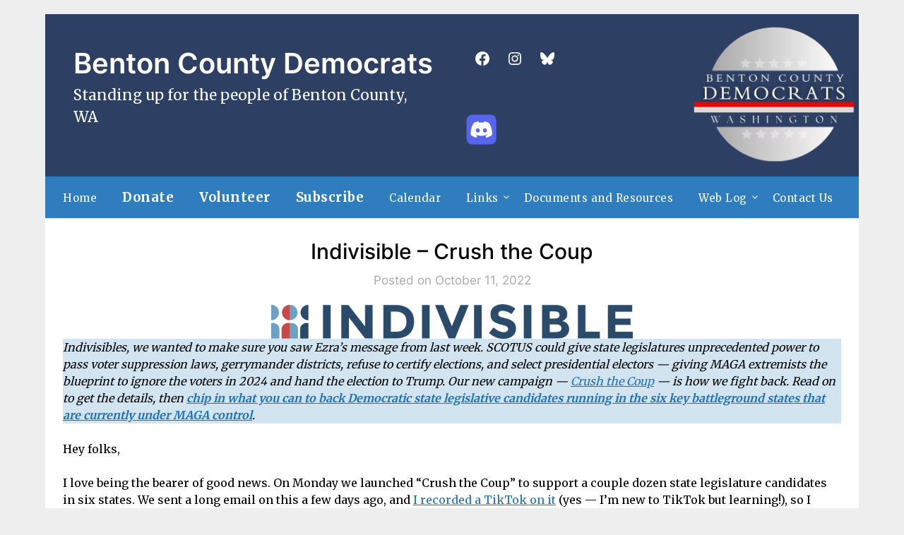

--- FILE ---
content_type: text/html; charset=UTF-8
request_url: https://bencodems.org/indivisible-crush-the-coup/
body_size: 47007
content:
<!doctype html>
<html lang="en-US">
<head>
	<meta charset="UTF-8">
	<meta name="viewport" content="width=device-width, initial-scale=1">
	<link rel="profile" href="http://gmpg.org/xfn/11">
	<title>Indivisible &#8211; Crush the Coup &#8211; Benton County Democrats</title>
<meta name='robots' content='max-image-preview:large' />
<link rel='dns-prefetch' href='//fonts.googleapis.com' />
<link rel='dns-prefetch' href='//maxcdn.bootstrapcdn.com' />
<link rel='dns-prefetch' href='//use.fontawesome.com' />
<link rel="alternate" type="application/rss+xml" title="Benton County Democrats &raquo; Feed" href="https://bencodems.org/feed/" />
<link rel="alternate" type="application/rss+xml" title="Benton County Democrats &raquo; Comments Feed" href="https://bencodems.org/comments/feed/" />
<link rel="alternate" title="oEmbed (JSON)" type="application/json+oembed" href="https://bencodems.org/wp-json/oembed/1.0/embed?url=https%3A%2F%2Fbencodems.org%2Findivisible-crush-the-coup%2F" />
<link rel="alternate" title="oEmbed (XML)" type="text/xml+oembed" href="https://bencodems.org/wp-json/oembed/1.0/embed?url=https%3A%2F%2Fbencodems.org%2Findivisible-crush-the-coup%2F&#038;format=xml" />
<style id='superb-addons-variable-fallbacks-inline-css' type='text/css'>
:root{--wp--preset--color--primary:#1f7cec;--wp--preset--color--primary-hover:#3993ff;--wp--preset--color--base:#fff;--wp--preset--color--featured:#0a284b;--wp--preset--color--contrast-light:#fff;--wp--preset--color--contrast-dark:#000;--wp--preset--color--mono-1:#0d3c74;--wp--preset--color--mono-2:#64748b;--wp--preset--color--mono-3:#e2e8f0;--wp--preset--color--mono-4:#f8fafc;--wp--preset--spacing--superbspacing-xxsmall:clamp(5px,1vw,10px);--wp--preset--spacing--superbspacing-xsmall:clamp(10px,2vw,20px);--wp--preset--spacing--superbspacing-small:clamp(20px,4vw,40px);--wp--preset--spacing--superbspacing-medium:clamp(30px,6vw,60px);--wp--preset--spacing--superbspacing-large:clamp(40px,8vw,80px);--wp--preset--spacing--superbspacing-xlarge:clamp(50px,10vw,100px);--wp--preset--spacing--superbspacing-xxlarge:clamp(60px,12vw,120px);--wp--preset--font-size--superbfont-tiny:clamp(10px,0.625rem + ((1vw - 3.2px) * 0.227),12px);--wp--preset--font-size--superbfont-xxsmall:clamp(12px,0.75rem + ((1vw - 3.2px) * 0.227),14px);--wp--preset--font-size--superbfont-xsmall:clamp(16px,1rem + ((1vw - 3.2px) * 1),16px);--wp--preset--font-size--superbfont-small:clamp(16px,1rem + ((1vw - 3.2px) * 0.227),18px);--wp--preset--font-size--superbfont-medium:clamp(18px,1.125rem + ((1vw - 3.2px) * 0.227),20px);--wp--preset--font-size--superbfont-large:clamp(24px,1.5rem + ((1vw - 3.2px) * 0.909),32px);--wp--preset--font-size--superbfont-xlarge:clamp(32px,2rem + ((1vw - 3.2px) * 1.818),48px);--wp--preset--font-size--superbfont-xxlarge:clamp(40px,2.5rem + ((1vw - 3.2px) * 2.727),64px)}.has-primary-color{color:var(--wp--preset--color--primary)!important}.has-primary-hover-color{color:var(--wp--preset--color--primary-hover)!important}.has-base-color{color:var(--wp--preset--color--base)!important}.has-featured-color{color:var(--wp--preset--color--featured)!important}.has-contrast-light-color{color:var(--wp--preset--color--contrast-light)!important}.has-contrast-dark-color{color:var(--wp--preset--color--contrast-dark)!important}.has-mono-1-color{color:var(--wp--preset--color--mono-1)!important}.has-mono-2-color{color:var(--wp--preset--color--mono-2)!important}.has-mono-3-color{color:var(--wp--preset--color--mono-3)!important}.has-mono-4-color{color:var(--wp--preset--color--mono-4)!important}.has-primary-background-color{background-color:var(--wp--preset--color--primary)!important}.has-primary-hover-background-color{background-color:var(--wp--preset--color--primary-hover)!important}.has-base-background-color{background-color:var(--wp--preset--color--base)!important}.has-featured-background-color{background-color:var(--wp--preset--color--featured)!important}.has-contrast-light-background-color{background-color:var(--wp--preset--color--contrast-light)!important}.has-contrast-dark-background-color{background-color:var(--wp--preset--color--contrast-dark)!important}.has-mono-1-background-color{background-color:var(--wp--preset--color--mono-1)!important}.has-mono-2-background-color{background-color:var(--wp--preset--color--mono-2)!important}.has-mono-3-background-color{background-color:var(--wp--preset--color--mono-3)!important}.has-mono-4-background-color{background-color:var(--wp--preset--color--mono-4)!important}.has-superbfont-tiny-font-size{font-size:var(--wp--preset--font-size--superbfont-tiny)!important}.has-superbfont-xxsmall-font-size{font-size:var(--wp--preset--font-size--superbfont-xxsmall)!important}.has-superbfont-xsmall-font-size{font-size:var(--wp--preset--font-size--superbfont-xsmall)!important}.has-superbfont-small-font-size{font-size:var(--wp--preset--font-size--superbfont-small)!important}.has-superbfont-medium-font-size{font-size:var(--wp--preset--font-size--superbfont-medium)!important}.has-superbfont-large-font-size{font-size:var(--wp--preset--font-size--superbfont-large)!important}.has-superbfont-xlarge-font-size{font-size:var(--wp--preset--font-size--superbfont-xlarge)!important}.has-superbfont-xxlarge-font-size{font-size:var(--wp--preset--font-size--superbfont-xxlarge)!important}
/*# sourceURL=superb-addons-variable-fallbacks-inline-css */
</style>
<style id='wp-img-auto-sizes-contain-inline-css' type='text/css'>
img:is([sizes=auto i],[sizes^="auto," i]){contain-intrinsic-size:3000px 1500px}
/*# sourceURL=wp-img-auto-sizes-contain-inline-css */
</style>
<style id='wp-emoji-styles-inline-css' type='text/css'>

	img.wp-smiley, img.emoji {
		display: inline !important;
		border: none !important;
		box-shadow: none !important;
		height: 1em !important;
		width: 1em !important;
		margin: 0 0.07em !important;
		vertical-align: -0.1em !important;
		background: none !important;
		padding: 0 !important;
	}
/*# sourceURL=wp-emoji-styles-inline-css */
</style>
<link rel='stylesheet' id='wp-block-library-css' href='https://bencodems.org/wp-includes/css/dist/block-library/style.min.css?ver=6.9' type='text/css' media='all' />
<style id='wp-block-button-inline-css' type='text/css'>
.wp-block-button__link{align-content:center;box-sizing:border-box;cursor:pointer;display:inline-block;height:100%;text-align:center;word-break:break-word}.wp-block-button__link.aligncenter{text-align:center}.wp-block-button__link.alignright{text-align:right}:where(.wp-block-button__link){border-radius:9999px;box-shadow:none;padding:calc(.667em + 2px) calc(1.333em + 2px);text-decoration:none}.wp-block-button[style*=text-decoration] .wp-block-button__link{text-decoration:inherit}.wp-block-buttons>.wp-block-button.has-custom-width{max-width:none}.wp-block-buttons>.wp-block-button.has-custom-width .wp-block-button__link{width:100%}.wp-block-buttons>.wp-block-button.has-custom-font-size .wp-block-button__link{font-size:inherit}.wp-block-buttons>.wp-block-button.wp-block-button__width-25{width:calc(25% - var(--wp--style--block-gap, .5em)*.75)}.wp-block-buttons>.wp-block-button.wp-block-button__width-50{width:calc(50% - var(--wp--style--block-gap, .5em)*.5)}.wp-block-buttons>.wp-block-button.wp-block-button__width-75{width:calc(75% - var(--wp--style--block-gap, .5em)*.25)}.wp-block-buttons>.wp-block-button.wp-block-button__width-100{flex-basis:100%;width:100%}.wp-block-buttons.is-vertical>.wp-block-button.wp-block-button__width-25{width:25%}.wp-block-buttons.is-vertical>.wp-block-button.wp-block-button__width-50{width:50%}.wp-block-buttons.is-vertical>.wp-block-button.wp-block-button__width-75{width:75%}.wp-block-button.is-style-squared,.wp-block-button__link.wp-block-button.is-style-squared{border-radius:0}.wp-block-button.no-border-radius,.wp-block-button__link.no-border-radius{border-radius:0!important}:root :where(.wp-block-button .wp-block-button__link.is-style-outline),:root :where(.wp-block-button.is-style-outline>.wp-block-button__link){border:2px solid;padding:.667em 1.333em}:root :where(.wp-block-button .wp-block-button__link.is-style-outline:not(.has-text-color)),:root :where(.wp-block-button.is-style-outline>.wp-block-button__link:not(.has-text-color)){color:currentColor}:root :where(.wp-block-button .wp-block-button__link.is-style-outline:not(.has-background)),:root :where(.wp-block-button.is-style-outline>.wp-block-button__link:not(.has-background)){background-color:initial;background-image:none}
/*# sourceURL=https://bencodems.org/wp-includes/blocks/button/style.min.css */
</style>
<style id='wp-block-image-inline-css' type='text/css'>
.wp-block-image>a,.wp-block-image>figure>a{display:inline-block}.wp-block-image img{box-sizing:border-box;height:auto;max-width:100%;vertical-align:bottom}@media not (prefers-reduced-motion){.wp-block-image img.hide{visibility:hidden}.wp-block-image img.show{animation:show-content-image .4s}}.wp-block-image[style*=border-radius] img,.wp-block-image[style*=border-radius]>a{border-radius:inherit}.wp-block-image.has-custom-border img{box-sizing:border-box}.wp-block-image.aligncenter{text-align:center}.wp-block-image.alignfull>a,.wp-block-image.alignwide>a{width:100%}.wp-block-image.alignfull img,.wp-block-image.alignwide img{height:auto;width:100%}.wp-block-image .aligncenter,.wp-block-image .alignleft,.wp-block-image .alignright,.wp-block-image.aligncenter,.wp-block-image.alignleft,.wp-block-image.alignright{display:table}.wp-block-image .aligncenter>figcaption,.wp-block-image .alignleft>figcaption,.wp-block-image .alignright>figcaption,.wp-block-image.aligncenter>figcaption,.wp-block-image.alignleft>figcaption,.wp-block-image.alignright>figcaption{caption-side:bottom;display:table-caption}.wp-block-image .alignleft{float:left;margin:.5em 1em .5em 0}.wp-block-image .alignright{float:right;margin:.5em 0 .5em 1em}.wp-block-image .aligncenter{margin-left:auto;margin-right:auto}.wp-block-image :where(figcaption){margin-bottom:1em;margin-top:.5em}.wp-block-image.is-style-circle-mask img{border-radius:9999px}@supports ((-webkit-mask-image:none) or (mask-image:none)) or (-webkit-mask-image:none){.wp-block-image.is-style-circle-mask img{border-radius:0;-webkit-mask-image:url('data:image/svg+xml;utf8,<svg viewBox="0 0 100 100" xmlns="http://www.w3.org/2000/svg"><circle cx="50" cy="50" r="50"/></svg>');mask-image:url('data:image/svg+xml;utf8,<svg viewBox="0 0 100 100" xmlns="http://www.w3.org/2000/svg"><circle cx="50" cy="50" r="50"/></svg>');mask-mode:alpha;-webkit-mask-position:center;mask-position:center;-webkit-mask-repeat:no-repeat;mask-repeat:no-repeat;-webkit-mask-size:contain;mask-size:contain}}:root :where(.wp-block-image.is-style-rounded img,.wp-block-image .is-style-rounded img){border-radius:9999px}.wp-block-image figure{margin:0}.wp-lightbox-container{display:flex;flex-direction:column;position:relative}.wp-lightbox-container img{cursor:zoom-in}.wp-lightbox-container img:hover+button{opacity:1}.wp-lightbox-container button{align-items:center;backdrop-filter:blur(16px) saturate(180%);background-color:#5a5a5a40;border:none;border-radius:4px;cursor:zoom-in;display:flex;height:20px;justify-content:center;opacity:0;padding:0;position:absolute;right:16px;text-align:center;top:16px;width:20px;z-index:100}@media not (prefers-reduced-motion){.wp-lightbox-container button{transition:opacity .2s ease}}.wp-lightbox-container button:focus-visible{outline:3px auto #5a5a5a40;outline:3px auto -webkit-focus-ring-color;outline-offset:3px}.wp-lightbox-container button:hover{cursor:pointer;opacity:1}.wp-lightbox-container button:focus{opacity:1}.wp-lightbox-container button:focus,.wp-lightbox-container button:hover,.wp-lightbox-container button:not(:hover):not(:active):not(.has-background){background-color:#5a5a5a40;border:none}.wp-lightbox-overlay{box-sizing:border-box;cursor:zoom-out;height:100vh;left:0;overflow:hidden;position:fixed;top:0;visibility:hidden;width:100%;z-index:100000}.wp-lightbox-overlay .close-button{align-items:center;cursor:pointer;display:flex;justify-content:center;min-height:40px;min-width:40px;padding:0;position:absolute;right:calc(env(safe-area-inset-right) + 16px);top:calc(env(safe-area-inset-top) + 16px);z-index:5000000}.wp-lightbox-overlay .close-button:focus,.wp-lightbox-overlay .close-button:hover,.wp-lightbox-overlay .close-button:not(:hover):not(:active):not(.has-background){background:none;border:none}.wp-lightbox-overlay .lightbox-image-container{height:var(--wp--lightbox-container-height);left:50%;overflow:hidden;position:absolute;top:50%;transform:translate(-50%,-50%);transform-origin:top left;width:var(--wp--lightbox-container-width);z-index:9999999999}.wp-lightbox-overlay .wp-block-image{align-items:center;box-sizing:border-box;display:flex;height:100%;justify-content:center;margin:0;position:relative;transform-origin:0 0;width:100%;z-index:3000000}.wp-lightbox-overlay .wp-block-image img{height:var(--wp--lightbox-image-height);min-height:var(--wp--lightbox-image-height);min-width:var(--wp--lightbox-image-width);width:var(--wp--lightbox-image-width)}.wp-lightbox-overlay .wp-block-image figcaption{display:none}.wp-lightbox-overlay button{background:none;border:none}.wp-lightbox-overlay .scrim{background-color:#fff;height:100%;opacity:.9;position:absolute;width:100%;z-index:2000000}.wp-lightbox-overlay.active{visibility:visible}@media not (prefers-reduced-motion){.wp-lightbox-overlay.active{animation:turn-on-visibility .25s both}.wp-lightbox-overlay.active img{animation:turn-on-visibility .35s both}.wp-lightbox-overlay.show-closing-animation:not(.active){animation:turn-off-visibility .35s both}.wp-lightbox-overlay.show-closing-animation:not(.active) img{animation:turn-off-visibility .25s both}.wp-lightbox-overlay.zoom.active{animation:none;opacity:1;visibility:visible}.wp-lightbox-overlay.zoom.active .lightbox-image-container{animation:lightbox-zoom-in .4s}.wp-lightbox-overlay.zoom.active .lightbox-image-container img{animation:none}.wp-lightbox-overlay.zoom.active .scrim{animation:turn-on-visibility .4s forwards}.wp-lightbox-overlay.zoom.show-closing-animation:not(.active){animation:none}.wp-lightbox-overlay.zoom.show-closing-animation:not(.active) .lightbox-image-container{animation:lightbox-zoom-out .4s}.wp-lightbox-overlay.zoom.show-closing-animation:not(.active) .lightbox-image-container img{animation:none}.wp-lightbox-overlay.zoom.show-closing-animation:not(.active) .scrim{animation:turn-off-visibility .4s forwards}}@keyframes show-content-image{0%{visibility:hidden}99%{visibility:hidden}to{visibility:visible}}@keyframes turn-on-visibility{0%{opacity:0}to{opacity:1}}@keyframes turn-off-visibility{0%{opacity:1;visibility:visible}99%{opacity:0;visibility:visible}to{opacity:0;visibility:hidden}}@keyframes lightbox-zoom-in{0%{transform:translate(calc((-100vw + var(--wp--lightbox-scrollbar-width))/2 + var(--wp--lightbox-initial-left-position)),calc(-50vh + var(--wp--lightbox-initial-top-position))) scale(var(--wp--lightbox-scale))}to{transform:translate(-50%,-50%) scale(1)}}@keyframes lightbox-zoom-out{0%{transform:translate(-50%,-50%) scale(1);visibility:visible}99%{visibility:visible}to{transform:translate(calc((-100vw + var(--wp--lightbox-scrollbar-width))/2 + var(--wp--lightbox-initial-left-position)),calc(-50vh + var(--wp--lightbox-initial-top-position))) scale(var(--wp--lightbox-scale));visibility:hidden}}
/*# sourceURL=https://bencodems.org/wp-includes/blocks/image/style.min.css */
</style>
<style id='wp-block-list-inline-css' type='text/css'>
ol,ul{box-sizing:border-box}:root :where(.wp-block-list.has-background){padding:1.25em 2.375em}
/*# sourceURL=https://bencodems.org/wp-includes/blocks/list/style.min.css */
</style>
<style id='wp-block-buttons-inline-css' type='text/css'>
.wp-block-buttons{box-sizing:border-box}.wp-block-buttons.is-vertical{flex-direction:column}.wp-block-buttons.is-vertical>.wp-block-button:last-child{margin-bottom:0}.wp-block-buttons>.wp-block-button{display:inline-block;margin:0}.wp-block-buttons.is-content-justification-left{justify-content:flex-start}.wp-block-buttons.is-content-justification-left.is-vertical{align-items:flex-start}.wp-block-buttons.is-content-justification-center{justify-content:center}.wp-block-buttons.is-content-justification-center.is-vertical{align-items:center}.wp-block-buttons.is-content-justification-right{justify-content:flex-end}.wp-block-buttons.is-content-justification-right.is-vertical{align-items:flex-end}.wp-block-buttons.is-content-justification-space-between{justify-content:space-between}.wp-block-buttons.aligncenter{text-align:center}.wp-block-buttons:not(.is-content-justification-space-between,.is-content-justification-right,.is-content-justification-left,.is-content-justification-center) .wp-block-button.aligncenter{margin-left:auto;margin-right:auto;width:100%}.wp-block-buttons[style*=text-decoration] .wp-block-button,.wp-block-buttons[style*=text-decoration] .wp-block-button__link{text-decoration:inherit}.wp-block-buttons.has-custom-font-size .wp-block-button__link{font-size:inherit}.wp-block-buttons .wp-block-button__link{width:100%}.wp-block-button.aligncenter{text-align:center}
/*# sourceURL=https://bencodems.org/wp-includes/blocks/buttons/style.min.css */
</style>
<style id='wp-block-columns-inline-css' type='text/css'>
.wp-block-columns{box-sizing:border-box;display:flex;flex-wrap:wrap!important}@media (min-width:782px){.wp-block-columns{flex-wrap:nowrap!important}}.wp-block-columns{align-items:normal!important}.wp-block-columns.are-vertically-aligned-top{align-items:flex-start}.wp-block-columns.are-vertically-aligned-center{align-items:center}.wp-block-columns.are-vertically-aligned-bottom{align-items:flex-end}@media (max-width:781px){.wp-block-columns:not(.is-not-stacked-on-mobile)>.wp-block-column{flex-basis:100%!important}}@media (min-width:782px){.wp-block-columns:not(.is-not-stacked-on-mobile)>.wp-block-column{flex-basis:0;flex-grow:1}.wp-block-columns:not(.is-not-stacked-on-mobile)>.wp-block-column[style*=flex-basis]{flex-grow:0}}.wp-block-columns.is-not-stacked-on-mobile{flex-wrap:nowrap!important}.wp-block-columns.is-not-stacked-on-mobile>.wp-block-column{flex-basis:0;flex-grow:1}.wp-block-columns.is-not-stacked-on-mobile>.wp-block-column[style*=flex-basis]{flex-grow:0}:where(.wp-block-columns){margin-bottom:1.75em}:where(.wp-block-columns.has-background){padding:1.25em 2.375em}.wp-block-column{flex-grow:1;min-width:0;overflow-wrap:break-word;word-break:break-word}.wp-block-column.is-vertically-aligned-top{align-self:flex-start}.wp-block-column.is-vertically-aligned-center{align-self:center}.wp-block-column.is-vertically-aligned-bottom{align-self:flex-end}.wp-block-column.is-vertically-aligned-stretch{align-self:stretch}.wp-block-column.is-vertically-aligned-bottom,.wp-block-column.is-vertically-aligned-center,.wp-block-column.is-vertically-aligned-top{width:100%}
/*# sourceURL=https://bencodems.org/wp-includes/blocks/columns/style.min.css */
</style>
<style id='wp-block-paragraph-inline-css' type='text/css'>
.is-small-text{font-size:.875em}.is-regular-text{font-size:1em}.is-large-text{font-size:2.25em}.is-larger-text{font-size:3em}.has-drop-cap:not(:focus):first-letter{float:left;font-size:8.4em;font-style:normal;font-weight:100;line-height:.68;margin:.05em .1em 0 0;text-transform:uppercase}body.rtl .has-drop-cap:not(:focus):first-letter{float:none;margin-left:.1em}p.has-drop-cap.has-background{overflow:hidden}:root :where(p.has-background){padding:1.25em 2.375em}:where(p.has-text-color:not(.has-link-color)) a{color:inherit}p.has-text-align-left[style*="writing-mode:vertical-lr"],p.has-text-align-right[style*="writing-mode:vertical-rl"]{rotate:180deg}
/*# sourceURL=https://bencodems.org/wp-includes/blocks/paragraph/style.min.css */
</style>
<style id='wp-block-separator-inline-css' type='text/css'>
@charset "UTF-8";.wp-block-separator{border:none;border-top:2px solid}:root :where(.wp-block-separator.is-style-dots){height:auto;line-height:1;text-align:center}:root :where(.wp-block-separator.is-style-dots):before{color:currentColor;content:"···";font-family:serif;font-size:1.5em;letter-spacing:2em;padding-left:2em}.wp-block-separator.is-style-dots{background:none!important;border:none!important}
/*# sourceURL=https://bencodems.org/wp-includes/blocks/separator/style.min.css */
</style>
<style id='wp-block-social-links-inline-css' type='text/css'>
.wp-block-social-links{background:none;box-sizing:border-box;margin-left:0;padding-left:0;padding-right:0;text-indent:0}.wp-block-social-links .wp-social-link a,.wp-block-social-links .wp-social-link a:hover{border-bottom:0;box-shadow:none;text-decoration:none}.wp-block-social-links .wp-social-link svg{height:1em;width:1em}.wp-block-social-links .wp-social-link span:not(.screen-reader-text){font-size:.65em;margin-left:.5em;margin-right:.5em}.wp-block-social-links.has-small-icon-size{font-size:16px}.wp-block-social-links,.wp-block-social-links.has-normal-icon-size{font-size:24px}.wp-block-social-links.has-large-icon-size{font-size:36px}.wp-block-social-links.has-huge-icon-size{font-size:48px}.wp-block-social-links.aligncenter{display:flex;justify-content:center}.wp-block-social-links.alignright{justify-content:flex-end}.wp-block-social-link{border-radius:9999px;display:block}@media not (prefers-reduced-motion){.wp-block-social-link{transition:transform .1s ease}}.wp-block-social-link{height:auto}.wp-block-social-link a{align-items:center;display:flex;line-height:0}.wp-block-social-link:hover{transform:scale(1.1)}.wp-block-social-links .wp-block-social-link.wp-social-link{display:inline-block;margin:0;padding:0}.wp-block-social-links .wp-block-social-link.wp-social-link .wp-block-social-link-anchor,.wp-block-social-links .wp-block-social-link.wp-social-link .wp-block-social-link-anchor svg,.wp-block-social-links .wp-block-social-link.wp-social-link .wp-block-social-link-anchor:active,.wp-block-social-links .wp-block-social-link.wp-social-link .wp-block-social-link-anchor:hover,.wp-block-social-links .wp-block-social-link.wp-social-link .wp-block-social-link-anchor:visited{color:currentColor;fill:currentColor}:where(.wp-block-social-links:not(.is-style-logos-only)) .wp-social-link{background-color:#f0f0f0;color:#444}:where(.wp-block-social-links:not(.is-style-logos-only)) .wp-social-link-amazon{background-color:#f90;color:#fff}:where(.wp-block-social-links:not(.is-style-logos-only)) .wp-social-link-bandcamp{background-color:#1ea0c3;color:#fff}:where(.wp-block-social-links:not(.is-style-logos-only)) .wp-social-link-behance{background-color:#0757fe;color:#fff}:where(.wp-block-social-links:not(.is-style-logos-only)) .wp-social-link-bluesky{background-color:#0a7aff;color:#fff}:where(.wp-block-social-links:not(.is-style-logos-only)) .wp-social-link-codepen{background-color:#1e1f26;color:#fff}:where(.wp-block-social-links:not(.is-style-logos-only)) .wp-social-link-deviantart{background-color:#02e49b;color:#fff}:where(.wp-block-social-links:not(.is-style-logos-only)) .wp-social-link-discord{background-color:#5865f2;color:#fff}:where(.wp-block-social-links:not(.is-style-logos-only)) .wp-social-link-dribbble{background-color:#e94c89;color:#fff}:where(.wp-block-social-links:not(.is-style-logos-only)) .wp-social-link-dropbox{background-color:#4280ff;color:#fff}:where(.wp-block-social-links:not(.is-style-logos-only)) .wp-social-link-etsy{background-color:#f45800;color:#fff}:where(.wp-block-social-links:not(.is-style-logos-only)) .wp-social-link-facebook{background-color:#0866ff;color:#fff}:where(.wp-block-social-links:not(.is-style-logos-only)) .wp-social-link-fivehundredpx{background-color:#000;color:#fff}:where(.wp-block-social-links:not(.is-style-logos-only)) .wp-social-link-flickr{background-color:#0461dd;color:#fff}:where(.wp-block-social-links:not(.is-style-logos-only)) .wp-social-link-foursquare{background-color:#e65678;color:#fff}:where(.wp-block-social-links:not(.is-style-logos-only)) .wp-social-link-github{background-color:#24292d;color:#fff}:where(.wp-block-social-links:not(.is-style-logos-only)) .wp-social-link-goodreads{background-color:#eceadd;color:#382110}:where(.wp-block-social-links:not(.is-style-logos-only)) .wp-social-link-google{background-color:#ea4434;color:#fff}:where(.wp-block-social-links:not(.is-style-logos-only)) .wp-social-link-gravatar{background-color:#1d4fc4;color:#fff}:where(.wp-block-social-links:not(.is-style-logos-only)) .wp-social-link-instagram{background-color:#f00075;color:#fff}:where(.wp-block-social-links:not(.is-style-logos-only)) .wp-social-link-lastfm{background-color:#e21b24;color:#fff}:where(.wp-block-social-links:not(.is-style-logos-only)) .wp-social-link-linkedin{background-color:#0d66c2;color:#fff}:where(.wp-block-social-links:not(.is-style-logos-only)) .wp-social-link-mastodon{background-color:#3288d4;color:#fff}:where(.wp-block-social-links:not(.is-style-logos-only)) .wp-social-link-medium{background-color:#000;color:#fff}:where(.wp-block-social-links:not(.is-style-logos-only)) .wp-social-link-meetup{background-color:#f6405f;color:#fff}:where(.wp-block-social-links:not(.is-style-logos-only)) .wp-social-link-patreon{background-color:#000;color:#fff}:where(.wp-block-social-links:not(.is-style-logos-only)) .wp-social-link-pinterest{background-color:#e60122;color:#fff}:where(.wp-block-social-links:not(.is-style-logos-only)) .wp-social-link-pocket{background-color:#ef4155;color:#fff}:where(.wp-block-social-links:not(.is-style-logos-only)) .wp-social-link-reddit{background-color:#ff4500;color:#fff}:where(.wp-block-social-links:not(.is-style-logos-only)) .wp-social-link-skype{background-color:#0478d7;color:#fff}:where(.wp-block-social-links:not(.is-style-logos-only)) .wp-social-link-snapchat{background-color:#fefc00;color:#fff;stroke:#000}:where(.wp-block-social-links:not(.is-style-logos-only)) .wp-social-link-soundcloud{background-color:#ff5600;color:#fff}:where(.wp-block-social-links:not(.is-style-logos-only)) .wp-social-link-spotify{background-color:#1bd760;color:#fff}:where(.wp-block-social-links:not(.is-style-logos-only)) .wp-social-link-telegram{background-color:#2aabee;color:#fff}:where(.wp-block-social-links:not(.is-style-logos-only)) .wp-social-link-threads{background-color:#000;color:#fff}:where(.wp-block-social-links:not(.is-style-logos-only)) .wp-social-link-tiktok{background-color:#000;color:#fff}:where(.wp-block-social-links:not(.is-style-logos-only)) .wp-social-link-tumblr{background-color:#011835;color:#fff}:where(.wp-block-social-links:not(.is-style-logos-only)) .wp-social-link-twitch{background-color:#6440a4;color:#fff}:where(.wp-block-social-links:not(.is-style-logos-only)) .wp-social-link-twitter{background-color:#1da1f2;color:#fff}:where(.wp-block-social-links:not(.is-style-logos-only)) .wp-social-link-vimeo{background-color:#1eb7ea;color:#fff}:where(.wp-block-social-links:not(.is-style-logos-only)) .wp-social-link-vk{background-color:#4680c2;color:#fff}:where(.wp-block-social-links:not(.is-style-logos-only)) .wp-social-link-wordpress{background-color:#3499cd;color:#fff}:where(.wp-block-social-links:not(.is-style-logos-only)) .wp-social-link-whatsapp{background-color:#25d366;color:#fff}:where(.wp-block-social-links:not(.is-style-logos-only)) .wp-social-link-x{background-color:#000;color:#fff}:where(.wp-block-social-links:not(.is-style-logos-only)) .wp-social-link-yelp{background-color:#d32422;color:#fff}:where(.wp-block-social-links:not(.is-style-logos-only)) .wp-social-link-youtube{background-color:red;color:#fff}:where(.wp-block-social-links.is-style-logos-only) .wp-social-link{background:none}:where(.wp-block-social-links.is-style-logos-only) .wp-social-link svg{height:1.25em;width:1.25em}:where(.wp-block-social-links.is-style-logos-only) .wp-social-link-amazon{color:#f90}:where(.wp-block-social-links.is-style-logos-only) .wp-social-link-bandcamp{color:#1ea0c3}:where(.wp-block-social-links.is-style-logos-only) .wp-social-link-behance{color:#0757fe}:where(.wp-block-social-links.is-style-logos-only) .wp-social-link-bluesky{color:#0a7aff}:where(.wp-block-social-links.is-style-logos-only) .wp-social-link-codepen{color:#1e1f26}:where(.wp-block-social-links.is-style-logos-only) .wp-social-link-deviantart{color:#02e49b}:where(.wp-block-social-links.is-style-logos-only) .wp-social-link-discord{color:#5865f2}:where(.wp-block-social-links.is-style-logos-only) .wp-social-link-dribbble{color:#e94c89}:where(.wp-block-social-links.is-style-logos-only) .wp-social-link-dropbox{color:#4280ff}:where(.wp-block-social-links.is-style-logos-only) .wp-social-link-etsy{color:#f45800}:where(.wp-block-social-links.is-style-logos-only) .wp-social-link-facebook{color:#0866ff}:where(.wp-block-social-links.is-style-logos-only) .wp-social-link-fivehundredpx{color:#000}:where(.wp-block-social-links.is-style-logos-only) .wp-social-link-flickr{color:#0461dd}:where(.wp-block-social-links.is-style-logos-only) .wp-social-link-foursquare{color:#e65678}:where(.wp-block-social-links.is-style-logos-only) .wp-social-link-github{color:#24292d}:where(.wp-block-social-links.is-style-logos-only) .wp-social-link-goodreads{color:#382110}:where(.wp-block-social-links.is-style-logos-only) .wp-social-link-google{color:#ea4434}:where(.wp-block-social-links.is-style-logos-only) .wp-social-link-gravatar{color:#1d4fc4}:where(.wp-block-social-links.is-style-logos-only) .wp-social-link-instagram{color:#f00075}:where(.wp-block-social-links.is-style-logos-only) .wp-social-link-lastfm{color:#e21b24}:where(.wp-block-social-links.is-style-logos-only) .wp-social-link-linkedin{color:#0d66c2}:where(.wp-block-social-links.is-style-logos-only) .wp-social-link-mastodon{color:#3288d4}:where(.wp-block-social-links.is-style-logos-only) .wp-social-link-medium{color:#000}:where(.wp-block-social-links.is-style-logos-only) .wp-social-link-meetup{color:#f6405f}:where(.wp-block-social-links.is-style-logos-only) .wp-social-link-patreon{color:#000}:where(.wp-block-social-links.is-style-logos-only) .wp-social-link-pinterest{color:#e60122}:where(.wp-block-social-links.is-style-logos-only) .wp-social-link-pocket{color:#ef4155}:where(.wp-block-social-links.is-style-logos-only) .wp-social-link-reddit{color:#ff4500}:where(.wp-block-social-links.is-style-logos-only) .wp-social-link-skype{color:#0478d7}:where(.wp-block-social-links.is-style-logos-only) .wp-social-link-snapchat{color:#fff;stroke:#000}:where(.wp-block-social-links.is-style-logos-only) .wp-social-link-soundcloud{color:#ff5600}:where(.wp-block-social-links.is-style-logos-only) .wp-social-link-spotify{color:#1bd760}:where(.wp-block-social-links.is-style-logos-only) .wp-social-link-telegram{color:#2aabee}:where(.wp-block-social-links.is-style-logos-only) .wp-social-link-threads{color:#000}:where(.wp-block-social-links.is-style-logos-only) .wp-social-link-tiktok{color:#000}:where(.wp-block-social-links.is-style-logos-only) .wp-social-link-tumblr{color:#011835}:where(.wp-block-social-links.is-style-logos-only) .wp-social-link-twitch{color:#6440a4}:where(.wp-block-social-links.is-style-logos-only) .wp-social-link-twitter{color:#1da1f2}:where(.wp-block-social-links.is-style-logos-only) .wp-social-link-vimeo{color:#1eb7ea}:where(.wp-block-social-links.is-style-logos-only) .wp-social-link-vk{color:#4680c2}:where(.wp-block-social-links.is-style-logos-only) .wp-social-link-whatsapp{color:#25d366}:where(.wp-block-social-links.is-style-logos-only) .wp-social-link-wordpress{color:#3499cd}:where(.wp-block-social-links.is-style-logos-only) .wp-social-link-x{color:#000}:where(.wp-block-social-links.is-style-logos-only) .wp-social-link-yelp{color:#d32422}:where(.wp-block-social-links.is-style-logos-only) .wp-social-link-youtube{color:red}.wp-block-social-links.is-style-pill-shape .wp-social-link{width:auto}:root :where(.wp-block-social-links .wp-social-link a){padding:.25em}:root :where(.wp-block-social-links.is-style-logos-only .wp-social-link a){padding:0}:root :where(.wp-block-social-links.is-style-pill-shape .wp-social-link a){padding-left:.6666666667em;padding-right:.6666666667em}.wp-block-social-links:not(.has-icon-color):not(.has-icon-background-color) .wp-social-link-snapchat .wp-block-social-link-label{color:#000}
/*# sourceURL=https://bencodems.org/wp-includes/blocks/social-links/style.min.css */
</style>
<style id='global-styles-inline-css' type='text/css'>
:root{--wp--preset--aspect-ratio--square: 1;--wp--preset--aspect-ratio--4-3: 4/3;--wp--preset--aspect-ratio--3-4: 3/4;--wp--preset--aspect-ratio--3-2: 3/2;--wp--preset--aspect-ratio--2-3: 2/3;--wp--preset--aspect-ratio--16-9: 16/9;--wp--preset--aspect-ratio--9-16: 9/16;--wp--preset--color--black: #000000;--wp--preset--color--cyan-bluish-gray: #abb8c3;--wp--preset--color--white: #ffffff;--wp--preset--color--pale-pink: #f78da7;--wp--preset--color--vivid-red: #cf2e2e;--wp--preset--color--luminous-vivid-orange: #ff6900;--wp--preset--color--luminous-vivid-amber: #fcb900;--wp--preset--color--light-green-cyan: #7bdcb5;--wp--preset--color--vivid-green-cyan: #00d084;--wp--preset--color--pale-cyan-blue: #8ed1fc;--wp--preset--color--vivid-cyan-blue: #0693e3;--wp--preset--color--vivid-purple: #9b51e0;--wp--preset--gradient--vivid-cyan-blue-to-vivid-purple: linear-gradient(135deg,rgb(6,147,227) 0%,rgb(155,81,224) 100%);--wp--preset--gradient--light-green-cyan-to-vivid-green-cyan: linear-gradient(135deg,rgb(122,220,180) 0%,rgb(0,208,130) 100%);--wp--preset--gradient--luminous-vivid-amber-to-luminous-vivid-orange: linear-gradient(135deg,rgb(252,185,0) 0%,rgb(255,105,0) 100%);--wp--preset--gradient--luminous-vivid-orange-to-vivid-red: linear-gradient(135deg,rgb(255,105,0) 0%,rgb(207,46,46) 100%);--wp--preset--gradient--very-light-gray-to-cyan-bluish-gray: linear-gradient(135deg,rgb(238,238,238) 0%,rgb(169,184,195) 100%);--wp--preset--gradient--cool-to-warm-spectrum: linear-gradient(135deg,rgb(74,234,220) 0%,rgb(151,120,209) 20%,rgb(207,42,186) 40%,rgb(238,44,130) 60%,rgb(251,105,98) 80%,rgb(254,248,76) 100%);--wp--preset--gradient--blush-light-purple: linear-gradient(135deg,rgb(255,206,236) 0%,rgb(152,150,240) 100%);--wp--preset--gradient--blush-bordeaux: linear-gradient(135deg,rgb(254,205,165) 0%,rgb(254,45,45) 50%,rgb(107,0,62) 100%);--wp--preset--gradient--luminous-dusk: linear-gradient(135deg,rgb(255,203,112) 0%,rgb(199,81,192) 50%,rgb(65,88,208) 100%);--wp--preset--gradient--pale-ocean: linear-gradient(135deg,rgb(255,245,203) 0%,rgb(182,227,212) 50%,rgb(51,167,181) 100%);--wp--preset--gradient--electric-grass: linear-gradient(135deg,rgb(202,248,128) 0%,rgb(113,206,126) 100%);--wp--preset--gradient--midnight: linear-gradient(135deg,rgb(2,3,129) 0%,rgb(40,116,252) 100%);--wp--preset--font-size--small: 13px;--wp--preset--font-size--medium: 20px;--wp--preset--font-size--large: 36px;--wp--preset--font-size--x-large: 42px;--wp--preset--spacing--20: 0.44rem;--wp--preset--spacing--30: 0.67rem;--wp--preset--spacing--40: 1rem;--wp--preset--spacing--50: 1.5rem;--wp--preset--spacing--60: 2.25rem;--wp--preset--spacing--70: 3.38rem;--wp--preset--spacing--80: 5.06rem;--wp--preset--shadow--natural: 6px 6px 9px rgba(0, 0, 0, 0.2);--wp--preset--shadow--deep: 12px 12px 50px rgba(0, 0, 0, 0.4);--wp--preset--shadow--sharp: 6px 6px 0px rgba(0, 0, 0, 0.2);--wp--preset--shadow--outlined: 6px 6px 0px -3px rgb(255, 255, 255), 6px 6px rgb(0, 0, 0);--wp--preset--shadow--crisp: 6px 6px 0px rgb(0, 0, 0);}:where(.is-layout-flex){gap: 0.5em;}:where(.is-layout-grid){gap: 0.5em;}body .is-layout-flex{display: flex;}.is-layout-flex{flex-wrap: wrap;align-items: center;}.is-layout-flex > :is(*, div){margin: 0;}body .is-layout-grid{display: grid;}.is-layout-grid > :is(*, div){margin: 0;}:where(.wp-block-columns.is-layout-flex){gap: 2em;}:where(.wp-block-columns.is-layout-grid){gap: 2em;}:where(.wp-block-post-template.is-layout-flex){gap: 1.25em;}:where(.wp-block-post-template.is-layout-grid){gap: 1.25em;}.has-black-color{color: var(--wp--preset--color--black) !important;}.has-cyan-bluish-gray-color{color: var(--wp--preset--color--cyan-bluish-gray) !important;}.has-white-color{color: var(--wp--preset--color--white) !important;}.has-pale-pink-color{color: var(--wp--preset--color--pale-pink) !important;}.has-vivid-red-color{color: var(--wp--preset--color--vivid-red) !important;}.has-luminous-vivid-orange-color{color: var(--wp--preset--color--luminous-vivid-orange) !important;}.has-luminous-vivid-amber-color{color: var(--wp--preset--color--luminous-vivid-amber) !important;}.has-light-green-cyan-color{color: var(--wp--preset--color--light-green-cyan) !important;}.has-vivid-green-cyan-color{color: var(--wp--preset--color--vivid-green-cyan) !important;}.has-pale-cyan-blue-color{color: var(--wp--preset--color--pale-cyan-blue) !important;}.has-vivid-cyan-blue-color{color: var(--wp--preset--color--vivid-cyan-blue) !important;}.has-vivid-purple-color{color: var(--wp--preset--color--vivid-purple) !important;}.has-black-background-color{background-color: var(--wp--preset--color--black) !important;}.has-cyan-bluish-gray-background-color{background-color: var(--wp--preset--color--cyan-bluish-gray) !important;}.has-white-background-color{background-color: var(--wp--preset--color--white) !important;}.has-pale-pink-background-color{background-color: var(--wp--preset--color--pale-pink) !important;}.has-vivid-red-background-color{background-color: var(--wp--preset--color--vivid-red) !important;}.has-luminous-vivid-orange-background-color{background-color: var(--wp--preset--color--luminous-vivid-orange) !important;}.has-luminous-vivid-amber-background-color{background-color: var(--wp--preset--color--luminous-vivid-amber) !important;}.has-light-green-cyan-background-color{background-color: var(--wp--preset--color--light-green-cyan) !important;}.has-vivid-green-cyan-background-color{background-color: var(--wp--preset--color--vivid-green-cyan) !important;}.has-pale-cyan-blue-background-color{background-color: var(--wp--preset--color--pale-cyan-blue) !important;}.has-vivid-cyan-blue-background-color{background-color: var(--wp--preset--color--vivid-cyan-blue) !important;}.has-vivid-purple-background-color{background-color: var(--wp--preset--color--vivid-purple) !important;}.has-black-border-color{border-color: var(--wp--preset--color--black) !important;}.has-cyan-bluish-gray-border-color{border-color: var(--wp--preset--color--cyan-bluish-gray) !important;}.has-white-border-color{border-color: var(--wp--preset--color--white) !important;}.has-pale-pink-border-color{border-color: var(--wp--preset--color--pale-pink) !important;}.has-vivid-red-border-color{border-color: var(--wp--preset--color--vivid-red) !important;}.has-luminous-vivid-orange-border-color{border-color: var(--wp--preset--color--luminous-vivid-orange) !important;}.has-luminous-vivid-amber-border-color{border-color: var(--wp--preset--color--luminous-vivid-amber) !important;}.has-light-green-cyan-border-color{border-color: var(--wp--preset--color--light-green-cyan) !important;}.has-vivid-green-cyan-border-color{border-color: var(--wp--preset--color--vivid-green-cyan) !important;}.has-pale-cyan-blue-border-color{border-color: var(--wp--preset--color--pale-cyan-blue) !important;}.has-vivid-cyan-blue-border-color{border-color: var(--wp--preset--color--vivid-cyan-blue) !important;}.has-vivid-purple-border-color{border-color: var(--wp--preset--color--vivid-purple) !important;}.has-vivid-cyan-blue-to-vivid-purple-gradient-background{background: var(--wp--preset--gradient--vivid-cyan-blue-to-vivid-purple) !important;}.has-light-green-cyan-to-vivid-green-cyan-gradient-background{background: var(--wp--preset--gradient--light-green-cyan-to-vivid-green-cyan) !important;}.has-luminous-vivid-amber-to-luminous-vivid-orange-gradient-background{background: var(--wp--preset--gradient--luminous-vivid-amber-to-luminous-vivid-orange) !important;}.has-luminous-vivid-orange-to-vivid-red-gradient-background{background: var(--wp--preset--gradient--luminous-vivid-orange-to-vivid-red) !important;}.has-very-light-gray-to-cyan-bluish-gray-gradient-background{background: var(--wp--preset--gradient--very-light-gray-to-cyan-bluish-gray) !important;}.has-cool-to-warm-spectrum-gradient-background{background: var(--wp--preset--gradient--cool-to-warm-spectrum) !important;}.has-blush-light-purple-gradient-background{background: var(--wp--preset--gradient--blush-light-purple) !important;}.has-blush-bordeaux-gradient-background{background: var(--wp--preset--gradient--blush-bordeaux) !important;}.has-luminous-dusk-gradient-background{background: var(--wp--preset--gradient--luminous-dusk) !important;}.has-pale-ocean-gradient-background{background: var(--wp--preset--gradient--pale-ocean) !important;}.has-electric-grass-gradient-background{background: var(--wp--preset--gradient--electric-grass) !important;}.has-midnight-gradient-background{background: var(--wp--preset--gradient--midnight) !important;}.has-small-font-size{font-size: var(--wp--preset--font-size--small) !important;}.has-medium-font-size{font-size: var(--wp--preset--font-size--medium) !important;}.has-large-font-size{font-size: var(--wp--preset--font-size--large) !important;}.has-x-large-font-size{font-size: var(--wp--preset--font-size--x-large) !important;}
:where(.wp-block-columns.is-layout-flex){gap: 2em;}:where(.wp-block-columns.is-layout-grid){gap: 2em;}
/*# sourceURL=global-styles-inline-css */
</style>
<style id='core-block-supports-inline-css' type='text/css'>
.wp-container-core-social-links-is-layout-16018d1d{justify-content:center;}.wp-container-core-columns-is-layout-9d6595d7{flex-wrap:nowrap;}.wp-container-core-buttons-is-layout-16018d1d{justify-content:center;}
/*# sourceURL=core-block-supports-inline-css */
</style>

<style id='classic-theme-styles-inline-css' type='text/css'>
/*! This file is auto-generated */
.wp-block-button__link{color:#fff;background-color:#32373c;border-radius:9999px;box-shadow:none;text-decoration:none;padding:calc(.667em + 2px) calc(1.333em + 2px);font-size:1.125em}.wp-block-file__button{background:#32373c;color:#fff;text-decoration:none}
/*# sourceURL=/wp-includes/css/classic-themes.min.css */
</style>
<style id='font-awesome-svg-styles-default-inline-css' type='text/css'>
.svg-inline--fa {
  display: inline-block;
  height: 1em;
  overflow: visible;
  vertical-align: -.125em;
}
/*# sourceURL=font-awesome-svg-styles-default-inline-css */
</style>
<link rel='stylesheet' id='font-awesome-svg-styles-css' href='https://bencodems.org/wp-content/uploads/font-awesome/v6.7.2/css/svg-with-js.css' type='text/css' media='all' />
<style id='font-awesome-svg-styles-inline-css' type='text/css'>
   .wp-block-font-awesome-icon svg::before,
   .wp-rich-text-font-awesome-icon svg::before {content: unset;}
/*# sourceURL=font-awesome-svg-styles-inline-css */
</style>
<link rel='stylesheet' id='grids-main-css' href='https://bencodems.org/wp-content/plugins/grids/assets/css/grids.css?ver=1.3.11' type='text/css' media='all' />
<link rel='stylesheet' id='superb-addons-patterns-css' href='https://bencodems.org/wp-content/plugins/superb-blocks/assets/css/patterns.min.css?ver=3.7.1' type='text/css' media='all' />
<link rel='stylesheet' id='superb-addons-enhancements-css' href='https://bencodems.org/wp-content/plugins/superb-blocks/assets/css/enhancements.min.css?ver=3.7.1' type='text/css' media='all' />
<link rel='stylesheet' id='superbthemes-premium-enhancements-css' href='https://bencodems.org/wp-content/plugins/superb-helper-pro/assets/css/enhancements.min.css?ver=7.3.7' type='text/css' media='all' />
<link rel='stylesheet' id='googlefonts-css' href='https://fonts.googleapis.com/css?family=Merriweather:900|Off:400,900&subset=latin' type='text/css' media='all' />
<link rel='stylesheet' id='cff-css' href='https://bencodems.org/wp-content/plugins/custom-facebook-feed/assets/css/cff-style.min.css?ver=4.3.4' type='text/css' media='all' />
<link rel='stylesheet' id='sb-font-awesome-css' href='https://maxcdn.bootstrapcdn.com/font-awesome/4.7.0/css/font-awesome.min.css?ver=6.9' type='text/css' media='all' />
<link rel='stylesheet' id='uag-style-12677-css' href='https://bencodems.org/wp-content/uploads/uag-plugin/assets/13000/uag-css-12677.css?ver=1769727964' type='text/css' media='all' />
<link rel='stylesheet' id='daily-newspaper-style-css' href='https://bencodems.org/wp-content/themes/newspaperly/style.css?ver=6.9' type='text/css' media='all' />
<link rel='stylesheet' id='daily-newspaper-css' href='https://bencodems.org/wp-content/themes/daily-newspaper/style.css?ver=1.0' type='text/css' media='all' />
<link rel='stylesheet' id='Inter-css' href='https://bencodems.org/wp-content/fonts/b7a495bd7143bf75bd725a773abe0045.css?ver=1.0' type='text/css' media='all' />
<link rel='stylesheet' id='font-awesome-css' href='https://bencodems.org/wp-content/themes/newspaperly/css/font-awesome.min.css?ver=6.9' type='text/css' media='all' />
<link rel='stylesheet' id='newspaperly-style-css' href='https://bencodems.org/wp-content/themes/daily-newspaper/style.css?ver=6.9' type='text/css' media='all' />
<link rel='stylesheet' id='newspaperly-google-fonts-css' href='//fonts.googleapis.com/css?family=Lato%3A300%2C400%2C700%2C900%7CMerriweather%3A400%2C700&#038;ver=6.9' type='text/css' media='all' />
<link rel='stylesheet' id='font-awesome-official-css' href='https://use.fontawesome.com/releases/v6.7.2/css/all.css' type='text/css' media='all' integrity="sha384-nRgPTkuX86pH8yjPJUAFuASXQSSl2/bBUiNV47vSYpKFxHJhbcrGnmlYpYJMeD7a" crossorigin="anonymous" />
<link rel='stylesheet' id='grids-frontend-css' href='https://bencodems.org/wp-content/plugins/grids/assets/css/frontend.css?ver=1.3.11' type='text/css' media='all' />
<link rel='stylesheet' id='font-awesome-official-v4shim-css' href='https://use.fontawesome.com/releases/v6.7.2/css/v4-shims.css' type='text/css' media='all' integrity="sha384-npPMK6zwqNmU3qyCCxEcWJkLBNYxEFM1nGgSoAWuCCXqVVz0cvwKEMfyTNkOxM2N" crossorigin="anonymous" />
<link rel='stylesheet' id='colorbox-css' href='https://bencodems.org/wp-content/plugins/slideshow-gallery/views/default/css/colorbox.css?ver=1.3.19' type='text/css' media='all' />
<link rel='stylesheet' id='fontawesome-css' href='https://bencodems.org/wp-content/plugins/slideshow-gallery/views/default/css/fontawesome.css?ver=4.4.0' type='text/css' media='all' />
<script type="text/javascript" src="https://bencodems.org/wp-includes/js/jquery/jquery.min.js?ver=3.7.1" id="jquery-core-js"></script>
<script type="text/javascript" src="https://bencodems.org/wp-includes/js/jquery/jquery-migrate.min.js?ver=3.4.1" id="jquery-migrate-js"></script>
<script type="text/javascript" src="https://bencodems.org/wp-includes/js/dist/vendor/react.min.js?ver=18.3.1.1" id="react-js"></script>
<script type="text/javascript" src="https://bencodems.org/wp-includes/js/dist/vendor/react-dom.min.js?ver=18.3.1.1" id="react-dom-js"></script>
<script type="text/javascript" src="https://bencodems.org/wp-includes/js/dist/escape-html.min.js?ver=6561a406d2d232a6fbd2" id="wp-escape-html-js"></script>
<script type="text/javascript" src="https://bencodems.org/wp-includes/js/dist/element.min.js?ver=6a582b0c827fa25df3dd" id="wp-element-js"></script>
<script type="text/javascript" src="https://bencodems.org/wp-content/plugins/slideshow-gallery/views/default/js/gallery.js?ver=1.0" id="slideshow-gallery-js"></script>
<script type="text/javascript" src="https://bencodems.org/wp-content/plugins/slideshow-gallery/views/default/js/colorbox.js?ver=1.6.3" id="colorbox-js"></script>
<link rel="https://api.w.org/" href="https://bencodems.org/wp-json/" /><link rel="alternate" title="JSON" type="application/json" href="https://bencodems.org/wp-json/wp/v2/posts/12677" /><link rel="EditURI" type="application/rsd+xml" title="RSD" href="https://bencodems.org/xmlrpc.php?rsd" />
<meta name="generator" content="WordPress 6.9" />
<link rel="canonical" href="https://bencodems.org/indivisible-crush-the-coup/" />
<link rel='shortlink' href='https://bencodems.org/?p=12677' />
	<link rel="preconnect" href="https://fonts.googleapis.com">
	<link rel="preconnect" href="https://fonts.gstatic.com">
	<meta name="generator" content="performance-lab 4.0.1; plugins: ">
<script type="text/javascript">
(function($) {
	var $document = $(document);
	
	$document.ready(function() {
		if (typeof $.fn.colorbox !== 'undefined') {
			$.extend($.colorbox.settings, {
				current: "Image {current} of {total}",
			    previous: "Previous",
			    next: "Next",
			    close: "Close",
			    xhrError: "This content failed to load",
			    imgError: "This image failed to load"
			});
		}
	});
})(jQuery);
</script><style type='text/css' media='screen'>
	body{ font-family:"Merriweather", arial, sans-serif;}
	h1{ font-family:"Merriweather", arial, sans-serif;}
	h2{ font-family:"Merriweather", arial, sans-serif;}
	h3{ font-family:"Merriweather", arial, sans-serif;}
	h4{ font-family:"Merriweather", arial, sans-serif;}
	h5{ font-family:"Merriweather", arial, sans-serif;}
	h6{ font-family:"Merriweather", arial, sans-serif;}
	blockquote{ font-family:"Merriweather", arial, sans-serif;}
	p{ font-family:"Merriweather", arial, sans-serif;}
	li{ font-family:"Merriweather", arial, sans-serif;}
</style>
<!-- fonts delivered by Wordpress Google Fonts, a plugin by Adrian3.com --><!-- Analytics by WP Statistics - https://wp-statistics.com -->

		<style type="text/css">
			.header-widgets-wrapper, .content-wrap-bg { background-color:  }
			.featured-sidebar, .featured-sidebar ul li { border-color:  !important; }
			.page-numbers li a, .blogposts-list .blogpost-button, .page-numbers.current, span.page-numbers.dots { background: ; }
			.banner-widget-wrapper p, .banner-widget-wrapper h1, .banner-widget-wrapper h2, .banner-widget-wrapper h3, .banner-widget-wrapper h4, .banner-widget-wrapper h5, .banner-widget-wrapper h6, .banner-widget-wrapper ul, .banner-widget-wrapper{ color: #ffffff }
			.banner-widget-wrapper a, .banner-widget-wrapper a:hover, .banner-widget-wrapper a:active, .banner-widget-wrapper a:focus{ color: ; }
			.banner-widget-wrapper ul li { border-color: ; }
			body, .site, .swidgets-wrap h3, .post-data-text { background: ; }
			.site-title a, .site-description { color: ; }
			.header-bg { background-color: #2d3f62 !important; }
			.main-navigation ul li a, .main-navigation ul li .sub-arrow, .super-menu .toggle-mobile-menu,.toggle-mobile-menu:before, .mobile-menu-active .smenu-hide { color: ; }
			#smobile-menu.show .main-navigation ul ul.children.active, #smobile-menu.show .main-navigation ul ul.sub-menu.active, #smobile-menu.show .main-navigation ul li, .smenu-hide.toggle-mobile-menu.menu-toggle, #smobile-menu.show .main-navigation ul li, .primary-menu ul li ul.children li, .primary-menu ul li ul.sub-menu li, .primary-menu .pmenu, .super-menu { border-color: ; border-bottom-color: ; }
			#secondary .widget h3, #secondary .widget h3 a, #secondary .widget h4, #secondary .widget h1, #secondary .widget h2, #secondary .widget h5, #secondary .widget h6 { color: ; }
			#secondary .widget a, #secondary a, #secondary .widget li a , #secondary span.sub-arrow{ color: #1e73be; }
			#secondary, #secondary .widget, #secondary .widget p, #secondary .widget li, .widget time.rpwe-time.published { color: ; }
			#secondary .swidgets-wrap, .featured-sidebar .search-field { border-color: ; }
			.site-info, .footer-column-three input.search-submit, .footer-column-three p, .footer-column-three li, .footer-column-three td, .footer-column-three th, .footer-column-three caption { color: ; }
			.footer-column-three h3, .footer-column-three h4, .footer-column-three h5, .footer-column-three h6, .footer-column-three h1, .footer-column-three h2, .footer-column-three h4, .footer-column-three h3 a { color: ; }
			.footer-column-three a, .footer-column-three li a, .footer-column-three .widget a, .footer-column-three .sub-arrow { color: #1e73be; }
			.footer-column-three h3:after { background: ; }
			.site-info, .widget ul li, .footer-column-three input.search-field, .footer-column-three input.search-submit { border-color: ; }
			.site-footer { background-color: ; }
			.archive .page-header h1, .blogposts-list h2 a, .blogposts-list h2 a:hover, .blogposts-list h2 a:active, .search-results h1.page-title { color: ; }
			.blogposts-list .post-data-text, .blogposts-list .post-data-text a{ color: ; }
			.blogposts-list p { color: ; }
			.page-numbers li a, .blogposts-list .blogpost-button, span.page-numbers.dots, .page-numbers.current, .page-numbers li a:hover { color: ; }
			.archive .page-header h1, .search-results h1.page-title, .blogposts-list.fbox, span.page-numbers.dots, .page-numbers li a, .page-numbers.current { border-color: ; }
			.blogposts-list .post-data-divider { background: ; }
			.page .comments-area .comment-author, .page .comments-area .comment-author a, .page .comments-area .comments-title, .page .content-area h1, .page .content-area h2, .page .content-area h3, .page .content-area h4, .page .content-area h5, .page .content-area h6, .page .content-area th, .single  .comments-area .comment-author, .single .comments-area .comment-author a, .single .comments-area .comments-title, .single .content-area h1, .single .content-area h2, .single .content-area h3, .single .content-area h4, .single .content-area h5, .single .content-area h6, .single .content-area th, .search-no-results h1, .error404 h1 { color: ; }
			.single .post-data-text, .page .post-data-text, .page .post-data-text a, .single .post-data-text a, .comments-area .comment-meta .comment-metadata a { color: ; }
			.page .content-area p, .page article, .page .content-area table, .page .content-area dd, .page .content-area dt, .page .content-area address, .page .content-area .entry-content, .page .content-area li, .page .content-area ol, .single .content-area p, .single article, .single .content-area table, .single .content-area dd, .single .content-area dt, .single .content-area address, .single .entry-content, .single .content-area li, .single .content-area ol, .search-no-results .page-content p { color: ; }
			.single .entry-content a, .page .entry-content a, .comment-content a, .comments-area .reply a, .logged-in-as a, .comments-area .comment-respond a { color: #1e73be; }
			.comments-area p.form-submit input { background: ; }
			.error404 .page-content p, .error404 input.search-submit, .search-no-results input.search-submit { color: ; }
			.page .comments-area, .page article.fbox, .page article tr, .page .comments-area ol.comment-list ol.children li, .page .comments-area ol.comment-list .comment, .single .comments-area, .single article.fbox, .single article tr, .comments-area ol.comment-list ol.children li, .comments-area ol.comment-list .comment, .error404 main#main, .error404 .search-form label, .search-no-results .search-form label, .error404 input.search-submit, .search-no-results input.search-submit, .error404 main#main, .search-no-results section.fbox.no-results.not-found{ border-color: ; }
			.single .post-data-divider, .page .post-data-divider { background: ; }
			.single .comments-area p.form-submit input, .page .comments-area p.form-submit input { color: ; }
			.bottom-header-wrapper { padding-top: px; }
			.bottom-header-wrapper { padding-bottom: px; }
			.bottom-header-wrapper { background: ; }
			.bottom-header-wrapper *{ color: ; }
			.header-widget a, .header-widget li a, .header-widget i.fa { color: ; }
			.header-widget, .header-widget p, .header-widget li, .header-widget .textwidget { color: ; }
			.header-widget .widget-title, .header-widget h1, .header-widget h3, .header-widget h2, .header-widget h4, .header-widget h5, .header-widget h6{ color: ; }
			.header-widget.swidgets-wrap, .header-widget ul li, .header-widget .search-field { border-color: ; }
			.header-widgets-wrapper .swidgets-wrap{ background: ; }
			.primary-menu .pmenu, .super-menu, #smobile-menu, .primary-menu ul li ul.children, .primary-menu ul li ul.sub-menu { background-color: #2f7cbf; }
			#secondary .swidgets-wrap{ background: ; }
			#secondary .swidget { border-color: ; }
			.archive article.fbox, .search-results article.fbox, .blog article.fbox { background: ; }
			.comments-area, .single article.fbox, .page article.fbox { background: ; }
		</style>
	
		<style type="text/css">


			.header-widgets-wrapper, .content-wrap-bg { background-color:  }
			.featured-sidebar, .featured-sidebar ul li { border-color:  !important; }
			.page-numbers li a, .blogposts-list .blogpost-button, .page-numbers.current, span.page-numbers.dots { background: ; }
			.banner-widget-wrapper p, .banner-widget-wrapper h1, .banner-widget-wrapper h2, .banner-widget-wrapper h3, .banner-widget-wrapper h4, .banner-widget-wrapper h5, .banner-widget-wrapper h6, .banner-widget-wrapper ul, .banner-widget-wrapper{ color: #ffffff }
			.banner-widget-wrapper a, .banner-widget-wrapper a:hover, .banner-widget-wrapper a:active, .banner-widget-wrapper a:focus{ color: ; }
			.banner-widget-wrapper ul li { border-color: ; }


			body, .site, .swidgets-wrap h3, .post-data-text { background: ; }
			.site-title a, .site-description { color: ; }
			.header-bg { background-color: #2d3f62 !important; }
			.main-navigation ul li a, .main-navigation ul li .sub-arrow, .super-menu .toggle-mobile-menu,.toggle-mobile-menu:before, .mobile-menu-active .smenu-hide { color: ; }
			#smobile-menu.show .main-navigation ul ul.children.active, #smobile-menu.show .main-navigation ul ul.sub-menu.active, #smobile-menu.show .main-navigation ul li, .smenu-hide.toggle-mobile-menu.menu-toggle, #smobile-menu.show .main-navigation ul li, .primary-menu ul li ul.children li, .primary-menu ul li ul.sub-menu li, .primary-menu .pmenu, .super-menu { border-color: ; border-bottom-color: ; }
			#secondary .widget h3, #secondary .widget h3 a, #secondary .widget h4, #secondary .widget h1, #secondary .widget h2, #secondary .widget h5, #secondary .widget h6 { color: ; }
			#secondary .widget a, #secondary a, #secondary .widget li a , #secondary span.sub-arrow{ color: #1e73be; }
			#secondary, #secondary .widget, #secondary .widget p, #secondary .widget li, .widget time.rpwe-time.published { color: ; }
			#secondary .swidgets-wrap, .featured-sidebar .search-field { border-color: ; }
			.site-info, .footer-column-three input.search-submit, .footer-column-three p, .footer-column-three li, .footer-column-three td, .footer-column-three th, .footer-column-three caption { color: ; }
			.footer-column-three h3, .footer-column-three h4, .footer-column-three h5, .footer-column-three h6, .footer-column-three h1, .footer-column-three h2, .footer-column-three h4, .footer-column-three h3 a { color: ; }
			.footer-column-three a, .footer-column-three li a, .footer-column-three .widget a, .footer-column-three .sub-arrow { color: #1e73be; }
			.footer-column-three h3:after { background: ; }
			.site-info, .widget ul li, .footer-column-three input.search-field, .footer-column-three input.search-submit { border-color: ; }
			.site-footer { background-color: ; }
			.archive .page-header h1, .blogposts-list h2 a, .blogposts-list h2 a:hover, .blogposts-list h2 a:active, .search-results h1.page-title { color: ; }
			.blogposts-list .post-data-text, .blogposts-list .post-data-text a{ color: ; }
			.blogposts-list p { color: ; }
			.page-numbers li a, .blogposts-list .blogpost-button, span.page-numbers.dots, .page-numbers.current, .page-numbers li a:hover { color: ; }
			.archive .page-header h1, .search-results h1.page-title, .blogposts-list.fbox, span.page-numbers.dots, .page-numbers li a, .page-numbers.current { border-color: ; }
			.blogposts-list .post-data-divider { background: ; }
			.page .comments-area .comment-author, .page .comments-area .comment-author a, .page .comments-area .comments-title, .page .content-area h1, .page .content-area h2, .page .content-area h3, .page .content-area h4, .page .content-area h5, .page .content-area h6, .page .content-area th, .single  .comments-area .comment-author, .single .comments-area .comment-author a, .single .comments-area .comments-title, .single .content-area h1, .single .content-area h2, .single .content-area h3, .single .content-area h4, .single .content-area h5, .single .content-area h6, .single .content-area th, .search-no-results h1, .error404 h1 { color: ; }
			.single .post-data-text, .page .post-data-text, .page .post-data-text a, .single .post-data-text a, .comments-area .comment-meta .comment-metadata a { color: ; }
			.page .content-area p, .page article, .page .content-area table, .page .content-area dd, .page .content-area dt, .page .content-area address, .page .content-area .entry-content, .page .content-area li, .page .content-area ol, .single .content-area p, .single article, .single .content-area table, .single .content-area dd, .single .content-area dt, .single .content-area address, .single .entry-content, .single .content-area li, .single .content-area ol, .search-no-results .page-content p { color: ; }
			.single .entry-content a, .page .entry-content a, .comment-content a, .comments-area .reply a, .logged-in-as a, .comments-area .comment-respond a { color: #1e73be; }
			.comments-area p.form-submit input { background: ; }
			.error404 .page-content p, .error404 input.search-submit, .search-no-results input.search-submit { color: ; }
			.page .comments-area, .page article.fbox, .page article tr, .page .comments-area ol.comment-list ol.children li, .page .comments-area ol.comment-list .comment, .single .comments-area, .single article.fbox, .single article tr, .comments-area ol.comment-list ol.children li, .comments-area ol.comment-list .comment, .error404 main#main, .error404 .search-form label, .search-no-results .search-form label, .error404 input.search-submit, .search-no-results input.search-submit, .error404 main#main, .search-no-results section.fbox.no-results.not-found{ border-color: ; }
			.single .post-data-divider, .page .post-data-divider { background: ; }
			.single .comments-area p.form-submit input, .page .comments-area p.form-submit input { color: ; }
			.bottom-header-wrapper { padding-top: px; }
			.bottom-header-wrapper { padding-bottom: px; }
			.bottom-header-wrapper { background: ; }
			.bottom-header-wrapper *{ color: ; }
			.header-widget a, .header-widget li a, .header-widget i.fa { color: ; }
			.header-widget, .header-widget p, .header-widget li, .header-widget .textwidget { color: ; }
			.header-widget .widget-title, .header-widget h1, .header-widget h3, .header-widget h2, .header-widget h4, .header-widget h5, .header-widget h6{ color: ; }
			.header-widget.swidgets-wrap, .header-widget ul li, .header-widget .search-field { border-color: ; }
			.header-widgets-wrapper .swidgets-wrap{ background: ; }
			.primary-menu .pmenu, .super-menu, #smobile-menu, .primary-menu ul li ul.children, .primary-menu ul li ul.sub-menu { background-color: #2f7cbf; }
			#secondary .swidgets-wrap{ background: ; }
			#secondary .swidget { border-color: ; }
			.archive article.fbox, .search-results article.fbox, .blog article.fbox { background: ; }
			.comments-area, .single article.fbox, .page article.fbox { background: ; }
		</style>
				<style type="text/css">
	.sheader .content-wrap .header-bg {
			background: url(https://bencodems.org/wp-content/uploads/2025/02/BCDCC_Traditional_banner_WP.png);
		    background-size: cover;
		}

	.site-title a,
		.site-description {
			color: #ffffff;
		}

	
		https://bencodems.org/wp-content/uploads/2025/02/BCDCC_Traditional_banner_WP.png"
				.site-title a,
		.site-description {
			color: #ffffff;
		}
				</style>
		<style id="uagb-style-conditional-extension">@media (min-width: 1025px){body .uag-hide-desktop.uagb-google-map__wrap,body .uag-hide-desktop{display:none !important}}@media (min-width: 768px) and (max-width: 1024px){body .uag-hide-tab.uagb-google-map__wrap,body .uag-hide-tab{display:none !important}}@media (max-width: 767px){body .uag-hide-mob.uagb-google-map__wrap,body .uag-hide-mob{display:none !important}}</style><link rel="icon" href="https://bencodems.org/wp-content/uploads/2025/01/BCDCC_Traditional-32x32.png" sizes="32x32" />
<link rel="icon" href="https://bencodems.org/wp-content/uploads/2025/01/BCDCC_Traditional-192x192.png" sizes="192x192" />
<link rel="apple-touch-icon" href="https://bencodems.org/wp-content/uploads/2025/01/BCDCC_Traditional-180x180.png" />
<meta name="msapplication-TileImage" content="https://bencodems.org/wp-content/uploads/2025/01/BCDCC_Traditional-270x270.png" />
		<style type="text/css" id="wp-custom-css">
			/* Hide sidebar on all pages except the home page and the subscribe page */
body:not(.home) .featured-sidebar {
    display: none;
}

/* Expand the main content area to fill the space on all pages except the home and subscribe pages */
body:not(.home) .content-area {
    width: 100%; /* or use a specific width if needed */
    float: none; /* Remove any floating */
}

/* Optional: Adjust the main container if necessary on all pages except the home and subscribe pages */
body:not(.home) .site-content {
    display: flex; /* Use flexbox for layout */
    flex-direction: column; /* Stack items vertically */
}

.header-bg {
    height: 230px; /* Adjust this value as needed */
    overflow: hidden; /* Prevents overflow if content exceeds height */
}

.site-branding .site-title {
    font-size: 2.5em !important;
    margin-left: 10px; /* Adjust this value as needed */
}

.site-branding .site-description {
    font-size: 1.3em !important;
    margin-left: 10px; /* Adjust this value as needed */
}

.banner-widget-wrapper {
    display: block; /* Ensure the banner widget is treated as a block element */
    margin-top: 20px; /* Add some space above the icons */
}

.wp-block-social-links {
    display: flex; /* Keep the icons in a row */
    justify-content: center; /* Center the icons */
    margin-top: 10px; /* Space between the description and icons */
}

/* Target the links for specific menu items */
#menu-item-261 a, /* "Volunteer" link */
#menu-item-39725 a, /* "Subscribe" link */
#menu-item-39726 a { /* "Donate" link */
    font-weight: bold; /* Make text bold */
    font-size: 115%; /* Increase font size to 115% */
}

/* Highlight the active navigation links */
#primary-menu .current-menu-item a, /* Current menu item */
#primary-menu .current_page_item a { /* Current page item */
    font-weight: bold; /* Make the text bold */
    color: greenyellow; /* Change the text color */
    text-decoration: underline; /* Underline the text */
}
/* Target the first column in a two-column layout */
.wp-block-column.is-layout-flow.wp-block-column-is-layout-flow:first-child {
    padding-left: 100px; /* Add 100 pixels of padding to the left side of the first column */
}		</style>
			<style id="egf-frontend-styles" type="text/css">
		p {} h1 {} h2 {} h3 {} h4 {} h5 {} h6 {} body *:not(.fa, .fas, .fab, .far, .mce-btn *, .dashicons-before, .dashicons, #wpadminbar, #wpadminbar *) {} header h1.site-title, header .site-title a, .site-branding .site-title, .site-branding .site-title a, header a.site-title {} header .site-description {} body.blog h2.entry-title, body.blog h2.entry-title a, body.archive h2.entry-title a, body.blog .preview-inner .preview-title a, body.blog article .title a {} body.blog .entry-content a.blogpost-button, body.blog .entry-content .readmore-wrapper a, body.blog .entry-content .continue-reading a {} h1.entry-title, h1.post-title, article h1.single-title {} article .entry-meta, .entry-meta time, .entry-meta p, .entry-meta a, .entry-meta span, body.blog .preview-inner .post-meta a, body.blog article .entry-meta, article .post-date-customizable {} .entry-content p, .preview-inner p, body.blog article .post-content, #content p {} .entry-content ul, .entry-content ol, .entry-content li, article .post-single-content ul, article .post-single-content ol, article .post-single-content li {} .entry-content a:not(.reveal__button__link), #content a:not(.reveal__button__link) {} nav.primary-menu .site-logo a, nav.primary-menu a, nav.main-navigation .site-logo a, nav.site-navigation .site-logo a, header .site-nav .site-logo a, header #navigation .site-logo a, header .top-bar-title .site-title a {} nav.primary-menu a:not(.site-logo):not(.site-title), nav.main-navigation a:not(.site-logo):not(.site-title), nav.site-navigation a:not(.site-logo):not(.site-title), header .site-nav a:not(.site-logo):not(.site-title), header #navigation a:not(.site-logo):not(.site-title) {} .bottom-header-wrapper .bottom-header-tagline {} .bottom-header-wrapper .bottom-header-title, .bottom-header-wrapper .bottom-header-title h1, .site-branding-header .site-title {} .bottom-header-wrapper .bottom-header-below-title, .site-branding-header .site-description, .bottom-header-wrapper .bottom-header-paragraph {} .site-branding-header a {} .header-widgets-wrapper .widget-title, .upper-widgets-grid-wrapper .widget-title, .top-widget-inner-wrapper .widget-title {} .header-widgets-wrapper section *:not(.widget-title, div), .upper-widgets-grid-wrapper .widget *:not(.widget-title, div), .top-widget-inner-wrapper *:not(.widget-title, div) {} .header-slideshow .slider-content h3 {} .header-slideshow .slider-content p {} .header-slideshow .slider-content a {} aside.featured-sidebar section .widget-title, aside.widget-area section .widget-title, .header-inner .sidebar-widgets .widget-title, aside.sidebar .widget .widget-title, aside.widget-area .widget .widget-title {} aside.featured-sidebar section *:not(.widget-title, div), aside.widget-area section *:not(.widget-title, div), .header-inner .sidebar-widgets *:not(.widget-title, div), aside.sidebar .widget *:not(.widget-title, div), aside.widget-area .widget *:not(.widget-title, div) {} footer.site-footer .content-wrap .widget-title, footer .widget-title {} footer.site-footer .content-wrap section *:not(.widget-title, div), footer.site-footer section *:not(.widget-title, div), footer .footer-widgets *:not(.widget-title, div) {} footer .site-info, footer .site-info *:not(.widget-title, div), footer .site-info *:not(.widget-title, div), footer .copyrights *:not(.widget-title, div), footer .copyright, footer .copyright *:not(.widget-title, div) {} 	</style>
	<link rel='stylesheet' id='simcal-qtip-css' href='https://bencodems.org/wp-content/plugins/google-calendar-events/assets/generated/vendor/jquery.qtip.min.css?ver=3.6.2' type='text/css' media='all' />
<link rel='stylesheet' id='simcal-default-calendar-grid-css' href='https://bencodems.org/wp-content/plugins/google-calendar-events/assets/generated/default-calendar-grid.min.css?ver=3.6.2' type='text/css' media='all' />
<link rel='stylesheet' id='simcal-default-calendar-list-css' href='https://bencodems.org/wp-content/plugins/google-calendar-events/assets/generated/default-calendar-list.min.css?ver=3.6.2' type='text/css' media='all' />
</head>

<body class="wp-singular post-template-default single single-post postid-12677 single-format-standard wp-theme-newspaperly wp-child-theme-daily-newspaper header-image">
	<div id="page" class="site">

		<header id="masthead" class="sheader site-header clearfix">
			<div class="content-wrap">
				<div class="header-bg">
					
				<div class="site-branding">

									<p class="site-title"><a href="https://bencodems.org/" rel="home">Benton County Democrats</a></p>
								<p class="site-description">Standing up for the people of Benton County, WA</p>
				
			</div><!-- .site-branding -->

			
						<div class="banner-widget-wrapper">
				<section id="block-17" class="banner-widget widget swidgets-wrap widget_block">
<ul class="wp-block-social-links aligncenter is-content-justification-center is-layout-flex wp-container-core-social-links-is-layout-16018d1d wp-block-social-links-is-layout-flex"><li class="wp-social-link wp-social-link-facebook  wp-block-social-link"><a rel="noopener nofollow" target="_blank" href="https://www.facebook.com/bencodems" class="wp-block-social-link-anchor"><svg width="24" height="24" viewBox="0 0 24 24" version="1.1" xmlns="http://www.w3.org/2000/svg" aria-hidden="true" focusable="false"><path d="M12 2C6.5 2 2 6.5 2 12c0 5 3.7 9.1 8.4 9.9v-7H7.9V12h2.5V9.8c0-2.5 1.5-3.9 3.8-3.9 1.1 0 2.2.2 2.2.2v2.5h-1.3c-1.2 0-1.6.8-1.6 1.6V12h2.8l-.4 2.9h-2.3v7C18.3 21.1 22 17 22 12c0-5.5-4.5-10-10-10z"></path></svg><span class="wp-block-social-link-label screen-reader-text">Facebook</span></a></li>

<li class="wp-social-link wp-social-link-instagram  wp-block-social-link"><a rel="noopener nofollow" target="_blank" href="https://www.instagram.com/bencowadems/" class="wp-block-social-link-anchor"><svg width="24" height="24" viewBox="0 0 24 24" version="1.1" xmlns="http://www.w3.org/2000/svg" aria-hidden="true" focusable="false"><path d="M12,4.622c2.403,0,2.688,0.009,3.637,0.052c0.877,0.04,1.354,0.187,1.671,0.31c0.42,0.163,0.72,0.358,1.035,0.673 c0.315,0.315,0.51,0.615,0.673,1.035c0.123,0.317,0.27,0.794,0.31,1.671c0.043,0.949,0.052,1.234,0.052,3.637 s-0.009,2.688-0.052,3.637c-0.04,0.877-0.187,1.354-0.31,1.671c-0.163,0.42-0.358,0.72-0.673,1.035 c-0.315,0.315-0.615,0.51-1.035,0.673c-0.317,0.123-0.794,0.27-1.671,0.31c-0.949,0.043-1.233,0.052-3.637,0.052 s-2.688-0.009-3.637-0.052c-0.877-0.04-1.354-0.187-1.671-0.31c-0.42-0.163-0.72-0.358-1.035-0.673 c-0.315-0.315-0.51-0.615-0.673-1.035c-0.123-0.317-0.27-0.794-0.31-1.671C4.631,14.688,4.622,14.403,4.622,12 s0.009-2.688,0.052-3.637c0.04-0.877,0.187-1.354,0.31-1.671c0.163-0.42,0.358-0.72,0.673-1.035 c0.315-0.315,0.615-0.51,1.035-0.673c0.317-0.123,0.794-0.27,1.671-0.31C9.312,4.631,9.597,4.622,12,4.622 M12,3 C9.556,3,9.249,3.01,8.289,3.054C7.331,3.098,6.677,3.25,6.105,3.472C5.513,3.702,5.011,4.01,4.511,4.511 c-0.5,0.5-0.808,1.002-1.038,1.594C3.25,6.677,3.098,7.331,3.054,8.289C3.01,9.249,3,9.556,3,12c0,2.444,0.01,2.751,0.054,3.711 c0.044,0.958,0.196,1.612,0.418,2.185c0.23,0.592,0.538,1.094,1.038,1.594c0.5,0.5,1.002,0.808,1.594,1.038 c0.572,0.222,1.227,0.375,2.185,0.418C9.249,20.99,9.556,21,12,21s2.751-0.01,3.711-0.054c0.958-0.044,1.612-0.196,2.185-0.418 c0.592-0.23,1.094-0.538,1.594-1.038c0.5-0.5,0.808-1.002,1.038-1.594c0.222-0.572,0.375-1.227,0.418-2.185 C20.99,14.751,21,14.444,21,12s-0.01-2.751-0.054-3.711c-0.044-0.958-0.196-1.612-0.418-2.185c-0.23-0.592-0.538-1.094-1.038-1.594 c-0.5-0.5-1.002-0.808-1.594-1.038c-0.572-0.222-1.227-0.375-2.185-0.418C14.751,3.01,14.444,3,12,3L12,3z M12,7.378 c-2.552,0-4.622,2.069-4.622,4.622S9.448,16.622,12,16.622s4.622-2.069,4.622-4.622S14.552,7.378,12,7.378z M12,15 c-1.657,0-3-1.343-3-3s1.343-3,3-3s3,1.343,3,3S13.657,15,12,15z M16.804,6.116c-0.596,0-1.08,0.484-1.08,1.08 s0.484,1.08,1.08,1.08c0.596,0,1.08-0.484,1.08-1.08S17.401,6.116,16.804,6.116z"></path></svg><span class="wp-block-social-link-label screen-reader-text">Instagram</span></a></li>

<li class="wp-social-link wp-social-link-bluesky  wp-block-social-link"><a rel="noopener nofollow" target="_blank" href="https://bsky.app/profile/bencodems.bsky.social" class="wp-block-social-link-anchor"><svg width="24" height="24" viewBox="0 0 24 24" version="1.1" xmlns="http://www.w3.org/2000/svg" aria-hidden="true" focusable="false"><path d="M6.3,4.2c2.3,1.7,4.8,5.3,5.7,7.2.9-1.9,3.4-5.4,5.7-7.2,1.7-1.3,4.3-2.2,4.3.9s-.4,5.2-.6,5.9c-.7,2.6-3.3,3.2-5.6,2.8,4,.7,5.1,3,2.9,5.3-5,5.2-6.7-2.8-6.7-2.8,0,0-1.7,8-6.7,2.8-2.2-2.3-1.2-4.6,2.9-5.3-2.3.4-4.9-.3-5.6-2.8-.2-.7-.6-5.3-.6-5.9,0-3.1,2.7-2.1,4.3-.9h0Z"></path></svg><span class="wp-block-social-link-label screen-reader-text">Bluesky</span></a></li></ul>
</section><section id="block-19" class="banner-widget widget swidgets-wrap widget_block widget_media_image">
<figure class="wp-block-image size-full is-resized"><a href="https://discord.gg/s4BkbYtNsq" target="_blank" rel=" noreferrer noopener"><img fetchpriority="high" decoding="async" width="500" height="500" src="https://bencodems.org/wp-content/uploads/2025/03/discord-logo-discord-icon-transparent-free-png-986478203.png" alt="" class="wp-image-41449" style="width:43px;height:auto" srcset="https://bencodems.org/wp-content/uploads/2025/03/discord-logo-discord-icon-transparent-free-png-986478203.png 500w, https://bencodems.org/wp-content/uploads/2025/03/discord-logo-discord-icon-transparent-free-png-986478203-400x400.png 400w, https://bencodems.org/wp-content/uploads/2025/03/discord-logo-discord-icon-transparent-free-png-986478203-150x150.png 150w, https://bencodems.org/wp-content/uploads/2025/03/discord-logo-discord-icon-transparent-free-png-986478203-300x300.png 300w" sizes="(max-width: 500px) 100vw, 500px" /></a></figure>
</section>			</div>
			</div>

</div>

<nav id="primary-site-navigation" class="primary-menu main-navigation clearfix">

	<a href="#" id="pull" class="smenu-hide toggle-mobile-menu menu-toggle" aria-controls="secondary-menu" aria-expanded="false">Menu</a>

	<div class="content-wrap text-center">
		<div class="center-main-menu">
			<div class="menu-benton-county-democratic-central-committee-container"><ul id="primary-menu" class="pmenu"><li id="menu-item-860" class="menu-item menu-item-type-post_type menu-item-object-page menu-item-home menu-item-860"><a href="https://bencodems.org/">Home</a></li>
<li id="menu-item-39726" class="menu-item menu-item-type-post_type menu-item-object-page menu-item-39726"><a href="https://bencodems.org/contribute/">Donate</a></li>
<li id="menu-item-261" class="menu-item menu-item-type-post_type menu-item-object-page menu-item-261"><a href="https://bencodems.org/volunteer/">Volunteer</a></li>
<li id="menu-item-39725" class="menu-item menu-item-type-post_type menu-item-object-page menu-item-39725"><a href="https://bencodems.org/subscribe/">Subscribe</a></li>
<li id="menu-item-263" class="menu-item menu-item-type-post_type menu-item-object-page menu-item-263"><a href="https://bencodems.org/calendar/">Calendar</a></li>
<li id="menu-item-266" class="menu-item menu-item-type-post_type menu-item-object-page menu-item-has-children menu-item-266"><a href="https://bencodems.org/links/">Links</a>
<ul class="sub-menu">
	<li id="menu-item-40112" class="menu-item menu-item-type-custom menu-item-object-custom menu-item-40112"><a href="https://bencodems.org/links/#Local">Local Govt</a></li>
	<li id="menu-item-40114" class="menu-item menu-item-type-custom menu-item-object-custom menu-item-40114"><a href="https://bencodems.org/links/#State">Washington State</a></li>
	<li id="menu-item-40115" class="menu-item menu-item-type-custom menu-item-object-custom menu-item-40115"><a href="https://bencodems.org/links/#Congress">Congress</a></li>
	<li id="menu-item-40109" class="menu-item menu-item-type-custom menu-item-object-custom menu-item-40109"><a href="https://bencodems.org/links/#DemOrgs">Democratic Organization</a></li>
	<li id="menu-item-40113" class="menu-item menu-item-type-custom menu-item-object-custom menu-item-40113"><a href="https://bencodems.org/links/#Resistance">The Resistance</a></li>
	<li id="menu-item-40117" class="menu-item menu-item-type-custom menu-item-object-custom menu-item-40117"><a href="https://bencodems.org/links/#Civics">Civics</a></li>
	<li id="menu-item-40116" class="menu-item menu-item-type-custom menu-item-object-custom menu-item-40116"><a href="https://bencodems.org/links/#Other">Other</a></li>
</ul>
</li>
<li id="menu-item-265" class="menu-item menu-item-type-post_type menu-item-object-page menu-item-265"><a href="https://bencodems.org/documents-and-resources/">Documents and Resources</a></li>
<li id="menu-item-797" class="menu-item menu-item-type-post_type menu-item-object-page current_page_parent menu-item-has-children menu-item-797"><a href="https://bencodems.org/blog/">Web Log</a>
<ul class="sub-menu">
	<li id="menu-item-40107" class="menu-item menu-item-type-taxonomy menu-item-object-category menu-item-40107"><a href="https://bencodems.org/category/committee-news/">Committee News</a></li>
	<li id="menu-item-40106" class="menu-item menu-item-type-taxonomy menu-item-object-category menu-item-40106"><a href="https://bencodems.org/category/affinity/">Affinity</a></li>
	<li id="menu-item-2538" class="menu-item menu-item-type-taxonomy menu-item-object-category menu-item-2538"><a href="https://bencodems.org/category/recent_events/">Past Events</a></li>
	<li id="menu-item-2540" class="menu-item menu-item-type-taxonomy menu-item-object-category menu-item-2540"><a href="https://bencodems.org/category/elections/">Elections</a></li>
	<li id="menu-item-40104" class="menu-item menu-item-type-post_type menu-item-object-page menu-item-40104"><a href="https://bencodems.org/home/committee-news/good-of-the-order/">Good of the Order</a></li>
</ul>
</li>
<li id="menu-item-264" class="menu-item menu-item-type-post_type menu-item-object-page menu-item-264"><a href="https://bencodems.org/contact-us/">Contact Us</a></li>
</ul></div>			</div>
		</div>

	</nav><!-- #primary-site-navigation -->
	<div class="content-wrap">
		<div class="super-menu clearfix">
			<div class="super-menu-inner">
				<a href="#" id="pull" class="toggle-mobile-menu menu-toggle" aria-controls="secondary-menu" aria-expanded="false">Menu</a>
			</div>
		</div>
	</div>
	<div id="mobile-menu-overlay"></div>
</header>


<div class="content-wrap">

	
	<!-- Upper widgets -->
	<div class="header-widgets-wrapper">
		
	
</div>
<!-- / Upper widgets -->

</div>

<div id="content" class="site-content clearfix">
	<div class="content-wrap">
		<div class="content-wrap-bg">

	<div id="primary" class="featured-content content-area">
		<main id="main" class="site-main">

		
<article id="post-12677" class="posts-entry fbox post-12677 post type-post status-publish format-standard hentry category-announcements">
			<header class="entry-header">
		<h1 class="entry-title">Indivisible &#8211; Crush the Coup</h1>		<div class="entry-meta">
			<div class="blog-data-wrapper">
				<div class="post-data-divider"></div>
				<div class="post-data-positioning">
					<div class="post-data-text">
						Posted on October 11, 2022					</div>
				</div>
			</div>
		</div><!-- .entry-meta -->
			</header><!-- .entry-header -->

	<div class="entry-content">
		<div class="wp-block-image is-style-default">
<figure class="aligncenter size-large is-resized"><img decoding="async" src="https://bencodems.org/wp-content/uploads/2022/08/IndivLogo-1024x99.png" alt="" class="wp-image-8518" width="512" height="50" srcset="https://bencodems.org/wp-content/uploads/2022/08/IndivLogo-1024x99.png 1024w, https://bencodems.org/wp-content/uploads/2022/08/IndivLogo-400x39.png 400w, https://bencodems.org/wp-content/uploads/2022/08/IndivLogo-768x74.png 768w, https://bencodems.org/wp-content/uploads/2022/08/IndivLogo-1536x149.png 1536w, https://bencodems.org/wp-content/uploads/2022/08/IndivLogo-2048x199.png 2048w, https://bencodems.org/wp-content/uploads/2022/08/IndivLogo-300x29.png 300w" sizes="(max-width: 512px) 100vw, 512px" /></figure>
</div>


<p class="has-background" style="background-color:#d1e4f0"><em>Indivisibles, we wanted to make sure you saw Ezra&#8217;s message from last week. SCOTUS could give state legislatures unprecedented power to pass voter suppression laws, gerrymander districts, refuse to certify elections, and select presidential electors &#8212; giving MAGA extremists the blueprint to ignore the voters in 2024 and hand the election to Trump. Our new campaign &#8212;&nbsp;<a rel="noreferrer noopener" href="https://act.indivisible.org/go/629676?t=5&amp;akid=82296%2E2959331%2EjV4a6h" target="_blank">Crush the Coup</a>&nbsp;&#8212; is how we fight back. Read on to get the details, then&nbsp;<a rel="noreferrer noopener" href="https://act.indivisible.org/go/629677?t=6&amp;akid=82296%2E2959331%2EjV4a6h" target="_blank"><strong>chip in what you can to back Democratic state legislative candidates running in the six key battleground states that are currently under MAGA control</strong></a>.&nbsp;</em></p>



<p>Hey folks,</p>



<p>I love being the bearer of good news. On Monday we launched “Crush the Coup” to support a couple dozen state legislature candidates in six states. We sent a long email on this a few days ago, and&nbsp;<a rel="noreferrer noopener" href="https://act.indivisible.org/go/629574?t=7&amp;akid=82296%2E2959331%2EjV4a6h" target="_blank">I recorded a TikTok on it</a>&nbsp;(yes &#8212; I’m new to TikTok but learning!), so I won’t go into deep detail here. The short version is this:</p>



<ol class="wp-block-list">
<li><strong>The threat:&nbsp;</strong>The Supreme Court is considering allowing state legislatures to ignore voters in 2024. Yes, it’s bonkers, and yes the threat from this court is real.&nbsp;<a rel="noreferrer noopener" href="https://act.indivisible.org/go/629574?t=8&amp;akid=82296%2E2959331%2EjV4a6h" target="_blank">Check out my&nbsp;</a><a rel="noreferrer noopener" href="https://act.indivisible.org/go/629574?t=9&amp;akid=82296%2E2959331%2EjV4a6h" target="_blank">TikTok</a>&nbsp;if you want more info.</li>



<li><strong>The urgency:&nbsp;</strong>The state candidates that get elected this year are the ones who get to choose to certify the election results in 2024. If we wait to fight back until the Supreme Court has already ruled on this, we&#8217;ll be too late.</li>



<li><strong>The plan:&nbsp;</strong>We’ve identified the 29 most competitive state legislator candidates in six key states that are&nbsp;<em>currently</em>&nbsp;under MAGA control. Get these folks in office, and we stop this coup before it starts &#8212; easy peasy.</li>
</ol>



<p><strong>Here’s the good news</strong>: We launched Crush the Coup just a couple days ago, and it’s already raised about $50,000. My not-so-secret goal: I want us to get up to $2,500 per candidate &#8212; and we’re already more than halfway there. What does $2,500 get? Well, for Indivisible that pays for 6,250 calls to voters, another 20,800 texts, 500 mailers, and 20 clipboards for door to door canvassing. Now imagine multiplying that times 29 candidates all across the country! This is real, impactful investment &#8212; and it’s achievable.</p>



<p><strong>Focus on what you can do.&nbsp;</strong>You’re not responsible for saving democracy by yourself. We’ve had donations from all over the country. This is normal, grassroots donors tossing in $25, $50, $100 dollars to help out. I tossed in $50 myself just yesterday. All the donations are split evenly between the candidates and Indivisible to get out the vote. To make it more manageable,&nbsp;<strong>here’s what I’d suggest: Adopt just one of these states, focus your attention, effort, and support there</strong>. Everybody else will be doing the same, and together, we’ll get this done.</p>



<p><strong>Pick one:</strong></p>



<ul class="wp-block-list">
<li><a rel="noreferrer noopener" href="https://act.indivisible.org/go/629678?t=10&amp;akid=82296%2E2959331%2EjV4a6h" target="_blank"><strong>Adopt Arizona.</strong></a>&nbsp;MAGAs control the state by just two votes in the state House and state Senate. We’ve identified the six most competitive candidates.</li>



<li><a rel="noreferrer noopener" href="https://act.indivisible.org/go/629679?t=11&amp;akid=82296%2E2959331%2EjV4a6h" target="_blank"><strong>Adopt Georgia.</strong></a>&nbsp;The GOP has gerrymandered the hell out of this state. Our realistic goal is to weaken MAGA control and prevent 2024 shenanigans like we saw in 2024. We’ve identified the six most competitive candidates.</li>



<li><a rel="noreferrer noopener" href="https://act.indivisible.org/go/629680?t=12&amp;akid=82296%2E2959331%2EjV4a6h" target="_blank"><strong>Adopt North Carolina.</strong></a>&nbsp;The state is heavily gerrymandered. We won’t be able to flip the entire legislature this cycle, but we can break the MAGA supermajority. We’ve identified the four most competitive candidates.</li>



<li><a rel="noreferrer noopener" href="https://act.indivisible.org/go/629681?t=13&amp;akid=82296%2E2959331%2EjV4a6h" target="_blank"><strong>Adopt Pennsylvania.</strong></a>&nbsp;The big opportunity here is to take the state House. We’ve identified the five most competitive candidates.</li>



<li><a rel="noreferrer noopener" href="https://act.indivisible.org/go/629682?t=14&amp;akid=82296%2E2959331%2EjV4a6h" target="_blank"><strong>Adopt Wisconsin.</strong></a>&nbsp;Similar to North Carolina &#8212; absurd GOP gerrymandering means the goal here is to break the MAGA supermajority. We’ve identified the five most competitive candidates.</li>
</ul>



<p><strong>Double bang for buck.&nbsp;</strong>One extra reason to click on one of those links: In every single one of these states there is ALSO a competitive U.S. Senate election. That’s Mike Kelly in Arizona, John Fetterman in Pennsylvania, Mandela Barnes in Wisconsin, Cheri Beasley in North Carolina, and Raphael Warnock in Georgia. That means your support is doing double work &#8212; every voter the state legislature candidates gets out for themselves is ALSO a vote against the MAGA Senate candidate. So not only will you be helping to flip a MAGA state legislature, you’ll be helping expand our margins in the Senate to make McConnell, Sinema, and Manchin politically irrelevant next year.&nbsp;</p>



<p>Yes, you can adopt more than one state if you’d like, but please don’t get overwhelmed. Can’t donate? We still want you in on this. Go to&nbsp;<a rel="noreferrer noopener" href="https://act.indivisible.org/go/629683?t=15&amp;akid=82296%2E2959331%2EjV4a6h" target="_blank"><strong>crushthecoup.org</strong></a>&nbsp;to write letters to the editor or host a phone bank. We’re all in this together. We’re all shouldering what we can. And together, I’m gonna say it &#8212; we’re gonna win.</p>



<p>In solidarity,<br>Ezra</p>



<div class="wp-block-columns is-layout-flex wp-container-core-columns-is-layout-9d6595d7 wp-block-columns-is-layout-flex">
<div class="wp-block-column is-layout-flow wp-block-column-is-layout-flow"></div>



<div class="wp-block-column is-layout-flow wp-block-column-is-layout-flow"></div>



<div class="wp-block-column is-layout-flow wp-block-column-is-layout-flow">
<div class="wp-block-columns is-layout-flex wp-container-core-columns-is-layout-9d6595d7 wp-block-columns-is-layout-flex">
<div class="wp-block-column is-layout-flow wp-block-column-is-layout-flow">
<figure class="wp-block-image size-full is-style-default"><a href="http://act.indivisible.org/go/93?t=2&amp;akid=80861%2E2959331%2E57fyta" target="_blank" rel="noreferrer noopener"><img decoding="async" width="128" height="128" src="https://bencodems.org/wp-content/uploads/2022/09/FBGrayIcon.png" alt="" class="wp-image-8771"/></a></figure>
</div>



<div class="wp-block-column is-layout-flow wp-block-column-is-layout-flow">
<figure class="wp-block-image size-full is-style-default"><a href="http://act.indivisible.org/go/94?t=3&amp;akid=80861%2E2959331%2E57fyta" target="_blank" rel="noreferrer noopener"><img loading="lazy" decoding="async" width="128" height="128" src="https://bencodems.org/wp-content/uploads/2022/09/TwitterGrayIcon.png" alt="" class="wp-image-8770"/></a></figure>
</div>



<div class="wp-block-column is-layout-flow wp-block-column-is-layout-flow">
<figure class="wp-block-image size-full is-style-default"><a href="http://act.indivisible.org/go/95?t=4&amp;akid=80861%2E2959331%2E57fyta" target="_blank" rel="noreferrer noopener"><img loading="lazy" decoding="async" width="128" height="128" src="https://bencodems.org/wp-content/uploads/2022/09/InstaGrayIcon.png" alt="" class="wp-image-8772"/></a></figure>
</div>
</div>
</div>



<div class="wp-block-column is-layout-flow wp-block-column-is-layout-flow"></div>



<div class="wp-block-column is-layout-flow wp-block-column-is-layout-flow"></div>
</div>



<hr class="wp-block-separator aligncenter has-text-color has-cyan-bluish-gray-color has-alpha-channel-opacity has-cyan-bluish-gray-background-color has-background is-style-wide"/>



<p class="has-text-align-center has-small-font-size">Indivisible Action is a Hybrid Political Action Committee fueled by the grassroots movement to win elections and build local, independent progressive power nationwide. Read more about the formation of our PAC&nbsp;<a href="https://indivisible.org/stay-tuned-announcing-indivisible-action?t=13&amp;akid=80861%2E2959331%2E57fyta" target="_blank" rel="noreferrer noopener">here</a>.</p>



<p class="has-text-align-center has-small-font-size">Grassroots donations, not foundations or large gifts, are our single largest source of funding. That means we’re accountable to, and fueled by, Indivisibles on the ground.&nbsp;<a href="https://secure.actblue.com/donate/pac-general-2020?refcode=email_footer&amp;amount=7&amp;t=14&amp;refcode2=80861_2959331_57fyta&amp;akid=80861%2E2959331%2E57fyta" target="_blank" rel="noreferrer noopener">Chip in $7 to keep fueling our movement.</a>&nbsp;</p>



<p class="has-text-align-center has-small-font-size">To give by mail, send a check to Indivisible Action, PO Box 43135, Washington, DC 20010.</p>



<p class="has-text-align-center has-small-font-size">Contributions to Indivisible Action are not tax-deductible.</p>

			</div><!-- .entry-content -->
</article><!-- #post-12677 -->

		</main><!-- #main -->
	</div><!-- #primary -->


<aside id="secondary" class="featured-sidebar widget-area">
	<section id="search-2" class="fbox swidgets-wrap widget widget_search"><div class="swidget"><div class="sidebar-title-border"><h3 class="widget-title">Search</h3></div></div><form role="search" method="get" class="search-form" action="https://bencodems.org/">
				<label>
					<span class="screen-reader-text">Search for:</span>
					<input type="search" class="search-field" placeholder="Search &hellip;" value="" name="s" />
				</label>
				<input type="submit" class="search-submit" value="Search" />
			</form></section><section id="block-21" class="fbox swidgets-wrap widget widget_block">
<div class="wp-block-buttons is-content-justification-center is-layout-flex wp-container-core-buttons-is-layout-16018d1d wp-block-buttons-is-layout-flex">
<div class="wp-block-button"><a class="wp-block-button__link has-white-color has-text-color has-background has-link-color has-medium-font-size has-text-align-center has-custom-font-size wp-element-button" href="https://bencodems.org/subscribe/" style="background-color:#061ce5"><strong><mark style="background-color:rgba(0, 0, 0, 0)" class="has-inline-color has-white-color">Subscribe</mark></strong></a></div>
</div>
</section><section id="text-26" class="fbox swidgets-wrap widget widget_text"><div class="swidget"><div class="sidebar-title-border"><h3 class="widget-title">Benton County Dems on Facebook</h3></div></div>			<div class="textwidget"><p><code><div class="cff-wrapper">	<div id="cff-visual-header-217681951576663" class="cff-visual-header cff-has-name cff-has-about cff-has-cover">
						<div class="cff-header-hero">
			<img decoding="async" src="https://scontent-ord5-1.xx.fbcdn.net/v/t39.30808-6/515319277_1155521799953782_9030299304936155207_n.jpg?_nc_cat=101&#038;ccb=1-7&#038;_nc_sid=dc4938&#038;_nc_ohc=QTjDaiG9VfYQ7kNvwEseAmi&#038;_nc_oc=Adm7pyJcYXhEulXpS-11zZ0OXsKIjIK6RddmuPUdvmhgZrso-58TdqGgbxchR6iLqJw&#038;_nc_zt=23&#038;_nc_ht=scontent-ord5-1.xx&#038;edm=AJdBtusEAAAA&#038;_nc_gid=eJ4V0uwQ0FWylLrj0TQZng&#038;_nc_tpa=Q5bMBQEFYnPTAM867vnZf7Lfcg2rspMN6XcT04atOMeJN66Ky0HUxxHGd7nq6ihtbMXW3bU4kxT7ISaCtA&#038;oh=00_AfrMeHDOi-ydE3QKhKsEhfUw5waDxafmOZeF0wSceim8ww&#038;oe=697EDEA2" alt="Cover for Benton County WA Democrats" data-cover-url="https://scontent-ord5-1.xx.fbcdn.net/v/t39.30808-6/515319277_1155521799953782_9030299304936155207_n.jpg?_nc_cat=101&#038;ccb=1-7&#038;_nc_sid=dc4938&#038;_nc_ohc=QTjDaiG9VfYQ7kNvwEseAmi&#038;_nc_oc=Adm7pyJcYXhEulXpS-11zZ0OXsKIjIK6RddmuPUdvmhgZrso-58TdqGgbxchR6iLqJw&#038;_nc_zt=23&#038;_nc_ht=scontent-ord5-1.xx&#038;edm=AJdBtusEAAAA&#038;_nc_gid=eJ4V0uwQ0FWylLrj0TQZng&#038;_nc_tpa=Q5bMBQEFYnPTAM867vnZf7Lfcg2rspMN6XcT04atOMeJN66Ky0HUxxHGd7nq6ihtbMXW3bU4kxT7ISaCtA&#038;oh=00_AfrMeHDOi-ydE3QKhKsEhfUw5waDxafmOZeF0wSceim8ww&#038;oe=697EDEA2">
						<div class="cff-likes-box">
				<div class="cff-square-logo"><svg aria-hidden="true" focusable="false" data-prefix="fab" data-icon="facebook-square" role="img" xmlns="http://www.w3.org/2000/svg" viewBox="0 0 448 512" class="svg-inline--fa fa-facebook-square fa-w-14"><path fill="currentColor" d="M400 32H48A48 48 0 0 0 0 80v352a48 48 0 0 0 48 48h137.25V327.69h-63V256h63v-54.64c0-62.15 37-96.48 93.67-96.48 27.14 0 55.52 4.84 55.52 4.84v61h-31.27c-30.81 0-40.42 19.12-40.42 38.73V256h68.78l-11 71.69h-57.78V480H400a48 48 0 0 0 48-48V80a48 48 0 0 0-48-48z" class=""></path></svg></div>
				<div class="cff-likes-count">
					2,957				</div>
			</div>
					</div>
				<div class="cff-header-inner-wrap">
							<div class="cff-header-img">
					<a href="https://www.facebook.com/217681951576663" target="_blank" rel="nofollow noopener" title="Benton County WA Democrats"><img decoding="async" src="https://scontent-ord5-3.xx.fbcdn.net/v/t39.30808-1/474639402_1025764849596145_3097668590206476844_n.jpg?stp=dst-jpg_s160x160_tt6&#038;_nc_cat=110&#038;ccb=1-7&#038;_nc_sid=79bf43&#038;_nc_ohc=MoZQ1ex1X4wQ7kNvwFgZEnK&#038;_nc_oc=AdllnMwOKrUfs6YcJRydbwQFEtiEMWytOtiuSz29Ns5F0Xon5hzYw9Zd7RDA3B-wj6c&#038;_nc_zt=24&#038;_nc_ht=scontent-ord5-3.xx&#038;edm=AJdBtusEAAAA&#038;_nc_gid=eJ4V0uwQ0FWylLrj0TQZng&#038;_nc_tpa=Q5bMBQHYPVZ_jUoU0uzAlaNpJwonMZmcKjkyNykHJdNAOrt5b5Q-fnADXViw3wkUdRgHixO0ompPiJlV3g&#038;oh=00_AfqjOuiseWtlmCsYv_vjxivWRiBAHFD0fKneiVrlCmpBWQ&#038;oe=697EF0F6" alt="Benton County WA Democrats" data-avatar="https://scontent-ord5-3.xx.fbcdn.net/v/t39.30808-1/474639402_1025764849596145_3097668590206476844_n.jpg?stp=dst-jpg_s160x160_tt6&#038;_nc_cat=110&#038;ccb=1-7&#038;_nc_sid=79bf43&#038;_nc_ohc=MoZQ1ex1X4wQ7kNvwFgZEnK&#038;_nc_oc=AdllnMwOKrUfs6YcJRydbwQFEtiEMWytOtiuSz29Ns5F0Xon5hzYw9Zd7RDA3B-wj6c&#038;_nc_zt=24&#038;_nc_ht=scontent-ord5-3.xx&#038;edm=AJdBtusEAAAA&#038;_nc_gid=eJ4V0uwQ0FWylLrj0TQZng&#038;_nc_tpa=Q5bMBQHYPVZ_jUoU0uzAlaNpJwonMZmcKjkyNykHJdNAOrt5b5Q-fnADXViw3wkUdRgHixO0ompPiJlV3g&#038;oh=00_AfqjOuiseWtlmCsYv_vjxivWRiBAHFD0fKneiVrlCmpBWQ&#038;oe=697EF0F6"></a>
				</div>
						<div class="cff-header-text" >

				            <a href="https://www.facebook.com/217681951576663" target="_blank" rel="nofollow noopener" title="Benton County WA Democrats" class="cff-header-name"><h3 style="font-size:inheritpx;">Benton County WA Democrats</h3></a>
				        							<p class="cff-bio">Serving the Democrats of Benton County, WA</p>
						</div>
		</div>
	</div>
<div class="cff-wrapper-ctn " ><div id="cff"  class="cff cff-list-container  cff-default-styles  cff-mob-cols-1 cff-tab-cols-1"   style="width:100%;"   data-char="400" ><div class="cff-posts-wrap"><div id="cff_217681951576663_1325534482952512" class="cff-item cff-photo-post author-benton-county-wa-democrats"  style="border-bottom: 1px solid #ddd;">
	<div class="cff-author">
	<div class="cff-author-text">
					<div class="cff-page-name cff-author-date" >
				<a href="https://facebook.com/217681951576663" target="_blank" rel="nofollow noopener" >Benton County WA Democrats</a>
				<span class="cff-story"> </span>
			</div>
			
<p class="cff-date" > 3 days ago </p>
			</div>
	<div class="cff-author-img " data-avatar="https://scontent-ord5-3.xx.fbcdn.net/v/t39.30808-1/474639402_1025764849596145_3097668590206476844_n.jpg?stp=cp0_dst-jpg_s50x50_tt6&#038;_nc_cat=110&#038;ccb=1-7&#038;_nc_sid=f907e8&#038;_nc_ohc=MoZQ1ex1X4wQ7kNvwFgZEnK&#038;_nc_oc=AdllnMwOKrUfs6YcJRydbwQFEtiEMWytOtiuSz29Ns5F0Xon5hzYw9Zd7RDA3B-wj6c&#038;_nc_zt=24&#038;_nc_ht=scontent-ord5-3.xx&#038;edm=AKIiGfEEAAAA&#038;_nc_gid=E5LfIUDP4zwsX-sEcmHtHg&#038;_nc_tpa=Q5bMBQGgAL14Theed5qZmmJzKRlzS8YW3nvV4B7RK_VBZNIZJQO98ojSbDTBumsWmn8vg1YtlPHzmfbv_Q&#038;oh=00_AfqIPsdkEbmHuT2LjnLsnIdQD6qYrKuPmnqYHsvI2fX6-w&#038;oe=697EF0F6">
		<a href="https://facebook.com/217681951576663" target="_blank" rel="nofollow noopener" ><img decoding="async" src="https://scontent-ord5-3.xx.fbcdn.net/v/t39.30808-1/474639402_1025764849596145_3097668590206476844_n.jpg?stp=cp0_dst-jpg_s50x50_tt6&#038;_nc_cat=110&#038;ccb=1-7&#038;_nc_sid=f907e8&#038;_nc_ohc=MoZQ1ex1X4wQ7kNvwFgZEnK&#038;_nc_oc=AdllnMwOKrUfs6YcJRydbwQFEtiEMWytOtiuSz29Ns5F0Xon5hzYw9Zd7RDA3B-wj6c&#038;_nc_zt=24&#038;_nc_ht=scontent-ord5-3.xx&#038;edm=AKIiGfEEAAAA&#038;_nc_gid=E5LfIUDP4zwsX-sEcmHtHg&#038;_nc_tpa=Q5bMBQGgAL14Theed5qZmmJzKRlzS8YW3nvV4B7RK_VBZNIZJQO98ojSbDTBumsWmn8vg1YtlPHzmfbv_Q&#038;oh=00_AfqIPsdkEbmHuT2LjnLsnIdQD6qYrKuPmnqYHsvI2fX6-w&#038;oe=697EF0F6" title="Benton County WA Democrats" alt="Benton County WA Democrats" width=40 height=40 onerror="this.style.display='none'"></a>
	</div>
</div>

<div class="cff-post-text" >
	<span class="cff-text" data-color="">
		See you there!<img class="cff-linebreak" />📍 Tuesday, Jan 27, 4:30 to 6:00 PM at John Dam Plaza.<span class="cff-post-desc"  style="font-size:12px;" >Join Indivisible Tri-Cities for a Candlelight Vigil in Solidarity with Minnesota. 🕯️🤝<img class="cff-linebreak" />Tuesday, Jan 27, 4:30 to 6:00 PM at John Dam Plaza. 📍<img class="cff-linebreak" />In a moment that calls for compassion and community, we will gather peacefully to stand with our neighbors, honor those impacted, and reject violence in all forms. 💛🕯️ We also believe that truth matters, transparency matters, and no community should be asked to accept silence or a cover up when harm occurs. 🕯️🖤<img class="cff-linebreak" />Bring a candle or a light, dress warmly, and wear dark colors. 🧥🖤<img class="cff-linebreak" />If you are able, please bring a non-perishable food item to donate. 🥫🙏<img class="cff-linebreak" />A core principle behind all Indivisible Tri-Cities events is a commitment to nonviolent action and no civil disobedience. We expect all participants to seek to de-escalate any potential confrontation with those who disagree with our values, and to act lawfully at these events. Weapons of any kind, including those legally permitted, should not be brought to events. All events should be held in public spaces or on public property.<img class="cff-linebreak" />United we stand. 🕯️🖤🤝<img class="cff-linebreak" />#CandleOfHope #BeGood #JusticeForAlexPretti #Minneapolis #IndivisibleTricities </span>			</span>
	<span class="cff-expand">... <a href="#" style="color: #"><span class="cff-more">See More</span><span class="cff-less">See Less</span></a></span>

</div>

<p class="cff-media-link">
	<a href="https://www.facebook.com/photo.php?fbid=122158143254806553&#038;set=a.122110239860806553&#038;type=3" target="_blank" style="color: #">
		<span style="padding-right: 5px;" class="fa fas fa-picture-o fa-image"></span>Photo	</a>
</p>
	<div class="cff-post-links">
					<a class="cff-viewpost-facebook" href="https://www.facebook.com/photo.php?fbid=122158143254806553&#038;set=a.122110239860806553&#038;type=3" title="View on Facebook" target="_blank" rel="nofollow noopener" >View on Facebook</a>
							<div class="cff-share-container">
									<span class="cff-dot" >&middot;</span>
								<a class="cff-share-link" href="https://www.facebook.com/sharer/sharer.php?u=https%3A%2F%2Fwww.facebook.com%2Fphoto.php%3Ffbid%3D122158143254806553%26amp%3Bset%3Da.122110239860806553%26amp%3Btype%3D3" title="Share" >Share</a>
				<p class="cff-share-tooltip">
											<a href="https://www.facebook.com/sharer/sharer.php?u=https%3A%2F%2Fwww.facebook.com%2Fphoto.php%3Ffbid%3D122158143254806553%26amp%3Bset%3Da.122110239860806553%26amp%3Btype%3D3" target="_blank" rel="noopener noreferrer" class="cff-facebook-icon">
							<span class="fa fab fa-facebook-square" aria-hidden="true"></span>
							<span class="cff-screenreader">Share on Facebook</span>
						</a>
											<a href="https://twitter.com/intent/tweet?text=https%3A%2F%2Fwww.facebook.com%2Fphoto.php%3Ffbid%3D122158143254806553%26amp%3Bset%3Da.122110239860806553%26amp%3Btype%3D3" target="_blank" rel="noopener noreferrer" class="cff-twitter-icon">
							<span class="fa fab fa-twitter" aria-hidden="true"></span>
							<span class="cff-screenreader">Share on Twitter</span>
						</a>
											<a href="https://www.linkedin.com/shareArticle?mini=true&#038;url=https%3A%2F%2Fwww.facebook.com%2Fphoto.php%3Ffbid%3D122158143254806553%26amp%3Bset%3Da.122110239860806553%26amp%3Btype%3D3&#038;title=%09%09%09See%20you%20there%21%F0%9F%93%8D%20Tuesday%2C%20Jan%2027%2C%204%3A30%20to%206%3A00%20PM%20at%20John%20Dam%20Plaza.Join%20Indivisible%20Tri-Cities%20for%20a%20Candlelight%20Vigil%20in%20Solidarity%20with%20Minnesota.%20%F0%9F%95%AF%EF%B8%8F%F0%9F%A4%9DTuesday%2C%20Jan%2027%2C%204%3A30%20to%206%3A00%20PM%20at%20John%20Dam%20Plaza.%20%F0%9F%93%8DIn%20a%20moment%20that%20calls%20for%20compassion%20and%20community%2C%20we%20will%20gather%20peacefully%20to%20stand%20with%20our%20neighbors%2C%20honor%20those%20impacted%2C%20and%20reject%20violence%20in%20all%20forms.%20%F0%9F%92%9B%F0%9F%95%AF%EF%B8%8F%20We%20also%20believe%20that%20truth%20matters%2C%20transparency%20matters%2C%20and%20no%20community%20should%20be%20asked%20to%20accept%20silence%20or%20a%20cover%20up%20when%20harm%20occurs.%20%F0%9F%95%AF%EF%B8%8F%F0%9F%96%A4Bring%20a%20candle%20or%20a%20light%2C%20dress%20warmly%2C%20and%20wear%20dark%20colors.%20%F0%9F%A7%A5%F0%9F%96%A4If%20you%20are%20able%2C%20please%20bring%20a%20non-perishable%20food%20item%20to%20donate.%20%F0%9F%A5%AB%F0%9F%99%8FA%20core%20principle%20behind%20all%20Indivisible%20Tri-Cities%20events%20is%20a%20commitment%20to%20nonviolent%20action%20and%20no%20civil%20disobedience.%20We%20expect%20all%20participants%20to%20seek%20to%20de-escalate%20any%20potential%20confrontation%20with%20those%20who%20disagree%20with%20our%20values%2C%20and%20to%20act%20lawfully%20at%20these%20events.%20Weapons%20of%20any%20kind%2C%20including%20those%20legally%20permitted%2C%20should%20not%20be%20brought%20to%20events.%20All%20events%20should%20be%20held%20in%20public%20spaces%20or%20on%20public%20property.United%20we%20stand.%20%F0%9F%95%AF%EF%B8%8F%F0%9F%96%A4%F0%9F%A4%9D%23CandleOfHope%20%23BeGood%20%23JusticeForAlexPretti%20%23Minneapolis%20%23IndivisibleTricities%20%09%09%09%09" target="_blank" rel="noopener noreferrer" class="cff-linkedin-icon">
							<span class="fa fab fa-linkedin" aria-hidden="true"></span>
							<span class="cff-screenreader">Share on Linked In</span>
						</a>
											<a href="mailto:?subject=Facebook&#038;body=https%3A%2F%2Fwww.facebook.com%2Fphoto.php%3Ffbid%3D122158143254806553%26amp%3Bset%3Da.122110239860806553%26amp%3Btype%3D3%20-%20%0A%0A%09%0A%09%09See%20you%20there%21%F0%9F%93%8D%20Tuesday%2C%20Jan%2027%2C%204%3A30%20to%206%3A00%20PM%20at%20John%20Dam%20Plaza.Join%20Indivisible%20Tri-Cities%20for%20a%20Candlelight%20Vigil%20in%20Solidarity%20with%20Minnesota.%20%F0%9F%95%AF%EF%B8%8F%F0%9F%A4%9DTuesday%2C%20Jan%2027%2C%204%3A30%20to%206%3A00%20PM%20at%20John%20Dam%20Plaza.%20%F0%9F%93%8DIn%20a%20moment%20that%20calls%20for%20compassion%20and%20community%2C%20we%20will%20gather%20peacefully%20to%20stand%20with%20our%20neighbors%2C%20honor%20those%20impacted%2C%20and%20reject%20violence%20in%20all%20forms.%20%F0%9F%92%9B%F0%9F%95%AF%EF%B8%8F%20We%20also%20believe%20that%20truth%20matters%2C%20transparency%20matters%2C%20and%20no%20community%20should%20be%20asked%20to%20accept%20silence%20or%20a%20cover%20up%20when%20harm%20occurs.%20%F0%9F%95%AF%EF%B8%8F%F0%9F%96%A4Bring%20a%20candle%20or%20a%20light%2C%20dress%20warmly%2C%20and%20wear%20dark%20colors.%20%F0%9F%A7%A5%F0%9F%96%A4If%20you%20are%20able%2C%20please%20bring%20a%20non-perishable%20food%20item%20to%20donate.%20%F0%9F%A5%AB%F0%9F%99%8FA%20core%20principle%20behind%20all%20Indivisible%20Tri-Cities%20events%20is%20a%20commitment%20to%20nonviolent%20action%20and%20no%20civil%20disobedience.%20We%20expect%20all%20participants%20to%20seek%20to%20de-escalate%20any%20potential%20confrontation%20with%20those%20who%20disagree%20with%20our%20values%2C%20and%20to%20act%20lawfully%20at%20these%20events.%20Weapons%20of%20any%20kind%2C%20including%20those%20legally%20permitted%2C%20should%20not%20be%20brought%20to%20events.%20All%20events%20should%20be%20held%20in%20public%20spaces%20or%20on%20public%20property.United%20we%20stand.%20%F0%9F%95%AF%EF%B8%8F%F0%9F%96%A4%F0%9F%A4%9D%23CandleOfHope%20%23BeGood%20%23JusticeForAlexPretti%20%23Minneapolis%20%23IndivisibleTricities%20%09%09%09%0A%09" target="_blank" rel="noopener noreferrer" class="cff-email-icon">
							<span class="fa fab fa-envelope" aria-hidden="true"></span>
							<span class="cff-screenreader">Share by Email</span>
						</a>
									</p>
			</div>
			</div>
	</div>



<div id="cff_217681951576663_1324605333045427" class="cff-item cff-photo-post author-benton-county-wa-democrats"  style="border-bottom: 1px solid #ddd;">
	<div class="cff-author">
	<div class="cff-author-text">
					<div class="cff-page-name cff-author-date" >
				<a href="https://facebook.com/217681951576663" target="_blank" rel="nofollow noopener" >Benton County WA Democrats</a>
				<span class="cff-story"> </span>
			</div>
			
<p class="cff-date" > 4 days ago </p>
			</div>
	<div class="cff-author-img " data-avatar="https://scontent-ord5-3.xx.fbcdn.net/v/t39.30808-1/474639402_1025764849596145_3097668590206476844_n.jpg?stp=cp0_dst-jpg_s50x50_tt6&#038;_nc_cat=110&#038;ccb=1-7&#038;_nc_sid=f907e8&#038;_nc_ohc=MoZQ1ex1X4wQ7kNvwFgZEnK&#038;_nc_oc=AdllnMwOKrUfs6YcJRydbwQFEtiEMWytOtiuSz29Ns5F0Xon5hzYw9Zd7RDA3B-wj6c&#038;_nc_zt=24&#038;_nc_ht=scontent-ord5-3.xx&#038;edm=AKIiGfEEAAAA&#038;_nc_gid=E5LfIUDP4zwsX-sEcmHtHg&#038;_nc_tpa=Q5bMBQGgAL14Theed5qZmmJzKRlzS8YW3nvV4B7RK_VBZNIZJQO98ojSbDTBumsWmn8vg1YtlPHzmfbv_Q&#038;oh=00_AfqIPsdkEbmHuT2LjnLsnIdQD6qYrKuPmnqYHsvI2fX6-w&#038;oe=697EF0F6">
		<a href="https://facebook.com/217681951576663" target="_blank" rel="nofollow noopener" ><img decoding="async" src="https://scontent-ord5-3.xx.fbcdn.net/v/t39.30808-1/474639402_1025764849596145_3097668590206476844_n.jpg?stp=cp0_dst-jpg_s50x50_tt6&#038;_nc_cat=110&#038;ccb=1-7&#038;_nc_sid=f907e8&#038;_nc_ohc=MoZQ1ex1X4wQ7kNvwFgZEnK&#038;_nc_oc=AdllnMwOKrUfs6YcJRydbwQFEtiEMWytOtiuSz29Ns5F0Xon5hzYw9Zd7RDA3B-wj6c&#038;_nc_zt=24&#038;_nc_ht=scontent-ord5-3.xx&#038;edm=AKIiGfEEAAAA&#038;_nc_gid=E5LfIUDP4zwsX-sEcmHtHg&#038;_nc_tpa=Q5bMBQGgAL14Theed5qZmmJzKRlzS8YW3nvV4B7RK_VBZNIZJQO98ojSbDTBumsWmn8vg1YtlPHzmfbv_Q&#038;oh=00_AfqIPsdkEbmHuT2LjnLsnIdQD6qYrKuPmnqYHsvI2fX6-w&#038;oe=697EF0F6" title="Benton County WA Democrats" alt="Benton County WA Democrats" width=40 height=40 onerror="this.style.display='none'"></a>
	</div>
</div>

<div class="cff-post-text" >
	<span class="cff-text" data-color="">
		Who is ready for a BUSY week?!<img class="cff-linebreak" /><img class="cff-linebreak" />🔷 Monday the 26th at 6:30pm - There is a town hall meeting in Kennewick at Highlands Middle School. This community meeting is to discuss the planned sex offender housing facility at 5304 W. Eighth Ave. in Kennewick.<img class="cff-linebreak" /><img class="cff-linebreak" />🔷 Tuesday the 27th at 3:00pm - Richland City Hall (655 Swift Blvd.) - The city council will interview the five finalists to fill the seat won by Donald Landsman, a candidate who died unexpectedly during the election cycle last fall. The individual appointed to City Council Position No. 4 will serve until the candidate elected in the November 3, 2026, General Election takes office.  The session will be held in public, but it will not be broadcast on the city’s video channels.<img class="cff-linebreak" /><img class="cff-linebreak" />🔷 Tuesday the 27th at 3:30 - @<a href="https://facebook.com/189339594422397">Tri-City Democrats</a>  Protest Tuesday at John Dam Plaza on GWay in Richland.<img class="cff-linebreak" /><img class="cff-linebreak" />🔷 Friday the 30th at 5:00pm - The Franklin County and Benton County Democrats are hosting training for current Democratic Precinct Committee Officers (PCOs) and those interested in becoming a Democratic PCO. Message us for more information. <img class="cff-linebreak" /> <img class="cff-linebreak" />🔷 Tuesday February 10th is the Richland, Kennewick, and Grandview special election deadline, don&#039;t forget to vote!!			</span>
	<span class="cff-expand">... <a href="#" style="color: #"><span class="cff-more">See More</span><span class="cff-less">See Less</span></a></span>

</div>

<p class="cff-media-link">
	<a href="https://www.facebook.com/photo.php?fbid=1324597763046184&#038;set=a.221073100065328&#038;type=3" target="_blank" style="color: #">
		<span style="padding-right: 5px;" class="fa fas fa-picture-o fa-image"></span>Photo	</a>
</p>
	<div class="cff-post-links">
					<a class="cff-viewpost-facebook" href="https://www.facebook.com/photo.php?fbid=1324597763046184&#038;set=a.221073100065328&#038;type=3" title="View on Facebook" target="_blank" rel="nofollow noopener" >View on Facebook</a>
							<div class="cff-share-container">
									<span class="cff-dot" >&middot;</span>
								<a class="cff-share-link" href="https://www.facebook.com/sharer/sharer.php?u=https%3A%2F%2Fwww.facebook.com%2Fphoto.php%3Ffbid%3D1324597763046184%26amp%3Bset%3Da.221073100065328%26amp%3Btype%3D3" title="Share" >Share</a>
				<p class="cff-share-tooltip">
											<a href="https://www.facebook.com/sharer/sharer.php?u=https%3A%2F%2Fwww.facebook.com%2Fphoto.php%3Ffbid%3D1324597763046184%26amp%3Bset%3Da.221073100065328%26amp%3Btype%3D3" target="_blank" rel="noopener noreferrer" class="cff-facebook-icon">
							<span class="fa fab fa-facebook-square" aria-hidden="true"></span>
							<span class="cff-screenreader">Share on Facebook</span>
						</a>
											<a href="https://twitter.com/intent/tweet?text=https%3A%2F%2Fwww.facebook.com%2Fphoto.php%3Ffbid%3D1324597763046184%26amp%3Bset%3Da.221073100065328%26amp%3Btype%3D3" target="_blank" rel="noopener noreferrer" class="cff-twitter-icon">
							<span class="fa fab fa-twitter" aria-hidden="true"></span>
							<span class="cff-screenreader">Share on Twitter</span>
						</a>
											<a href="https://www.linkedin.com/shareArticle?mini=true&#038;url=https%3A%2F%2Fwww.facebook.com%2Fphoto.php%3Ffbid%3D1324597763046184%26amp%3Bset%3Da.221073100065328%26amp%3Btype%3D3&#038;title=%09%09%09Who%20is%20ready%20for%20a%20BUSY%20week%3F%21%F0%9F%94%B7%20Monday%20the%2026th%20at%206%3A30pm%20-%20There%20is%20a%20town%20hall%20meeting%20in%20Kennewick%20at%20Highlands%20Middle%20School.%20This%20community%20meeting%20is%20to%20discuss%20the%20planned%20sex%20offender%20housing%20facility%20at%205304%20W.%20Eighth%20Ave.%20in%20Kennewick.%F0%9F%94%B7%20Tuesday%20the%2027th%20at%203%3A00pm%20-%20Richland%20City%20Hall%20%28655%20Swift%20Blvd.%29%20-%20The%20city%20council%20will%20interview%20the%20five%20finalists%20to%20fill%20the%20seat%20won%20by%20Donald%20Landsman%2C%20a%20candidate%20who%20died%20unexpectedly%20during%20the%20election%20cycle%20last%20fall.%20The%20individual%20appointed%20to%20City%20Council%20Position%20No.%204%20will%20serve%20until%20the%20candidate%20elected%20in%20the%20November%203%2C%202026%2C%20General%20Election%20takes%20office.%20%20The%20session%20will%20be%20held%20in%20public%2C%20but%20it%20will%20not%20be%20broadcast%20on%20the%20city%E2%80%99s%20video%20channels.%F0%9F%94%B7%20Tuesday%20the%2027th%20at%203%3A30%20-%20%40Tri-City%20Democrats%20%20Protest%20Tuesday%20at%20John%20Dam%20Plaza%20on%20GWay%20in%20Richland.%F0%9F%94%B7%20Friday%20the%2030th%20at%205%3A00pm%20-%20The%20Franklin%20County%20and%20Benton%20County%20Democrats%20are%20hosting%20training%20for%20current%20Democratic%20Precinct%20Committee%20Officers%20%28PCOs%29%20and%20those%20interested%20in%20becoming%20a%20Democratic%20PCO.%20Message%20us%20for%20more%20information.%20%20%F0%9F%94%B7%20Tuesday%20February%2010th%20is%20the%20Richland%2C%20Kennewick%2C%20and%20Grandview%20special%20election%20deadline%2C%20don%26%23039%3Bt%20forget%20to%20vote%21%21%09%09%09%09" target="_blank" rel="noopener noreferrer" class="cff-linkedin-icon">
							<span class="fa fab fa-linkedin" aria-hidden="true"></span>
							<span class="cff-screenreader">Share on Linked In</span>
						</a>
											<a href="mailto:?subject=Facebook&#038;body=https%3A%2F%2Fwww.facebook.com%2Fphoto.php%3Ffbid%3D1324597763046184%26amp%3Bset%3Da.221073100065328%26amp%3Btype%3D3%20-%20%0A%0A%09%0A%09%09Who%20is%20ready%20for%20a%20BUSY%20week%3F%21%F0%9F%94%B7%20Monday%20the%2026th%20at%206%3A30pm%20-%20There%20is%20a%20town%20hall%20meeting%20in%20Kennewick%20at%20Highlands%20Middle%20School.%20This%20community%20meeting%20is%20to%20discuss%20the%20planned%20sex%20offender%20housing%20facility%20at%205304%20W.%20Eighth%20Ave.%20in%20Kennewick.%F0%9F%94%B7%20Tuesday%20the%2027th%20at%203%3A00pm%20-%20Richland%20City%20Hall%20%28655%20Swift%20Blvd.%29%20-%20The%20city%20council%20will%20interview%20the%20five%20finalists%20to%20fill%20the%20seat%20won%20by%20Donald%20Landsman%2C%20a%20candidate%20who%20died%20unexpectedly%20during%20the%20election%20cycle%20last%20fall.%20The%20individual%20appointed%20to%20City%20Council%20Position%20No.%204%20will%20serve%20until%20the%20candidate%20elected%20in%20the%20November%203%2C%202026%2C%20General%20Election%20takes%20office.%20%20The%20session%20will%20be%20held%20in%20public%2C%20but%20it%20will%20not%20be%20broadcast%20on%20the%20city%E2%80%99s%20video%20channels.%F0%9F%94%B7%20Tuesday%20the%2027th%20at%203%3A30%20-%20%40Tri-City%20Democrats%20%20Protest%20Tuesday%20at%20John%20Dam%20Plaza%20on%20GWay%20in%20Richland.%F0%9F%94%B7%20Friday%20the%2030th%20at%205%3A00pm%20-%20The%20Franklin%20County%20and%20Benton%20County%20Democrats%20are%20hosting%20training%20for%20current%20Democratic%20Precinct%20Committee%20Officers%20%28PCOs%29%20and%20those%20interested%20in%20becoming%20a%20Democratic%20PCO.%20Message%20us%20for%20more%20information.%20%20%F0%9F%94%B7%20Tuesday%20February%2010th%20is%20the%20Richland%2C%20Kennewick%2C%20and%20Grandview%20special%20election%20deadline%2C%20don%26%23039%3Bt%20forget%20to%20vote%21%21%09%09%09%0A%09" target="_blank" rel="noopener noreferrer" class="cff-email-icon">
							<span class="fa fab fa-envelope" aria-hidden="true"></span>
							<span class="cff-screenreader">Share by Email</span>
						</a>
									</p>
			</div>
			</div>
	</div>



<div id="cff_217681951576663_1320353550137272" class="cff-item cff-status-post cff-album author-benton-county-wa-democrats"  style="border-bottom: 1px solid #ddd;">
	<div class="cff-author">
	<div class="cff-author-text">
					<div class="cff-page-name cff-author-date" >
				<a href="https://facebook.com/217681951576663" target="_blank" rel="nofollow noopener" >Benton County WA Democrats</a>
				<span class="cff-story"> </span>
			</div>
			
<p class="cff-date" > 1 week ago </p>
			</div>
	<div class="cff-author-img " data-avatar="https://scontent-ord5-3.xx.fbcdn.net/v/t39.30808-1/474639402_1025764849596145_3097668590206476844_n.jpg?stp=cp0_dst-jpg_s50x50_tt6&#038;_nc_cat=110&#038;ccb=1-7&#038;_nc_sid=f907e8&#038;_nc_ohc=MoZQ1ex1X4wQ7kNvwFgZEnK&#038;_nc_oc=AdllnMwOKrUfs6YcJRydbwQFEtiEMWytOtiuSz29Ns5F0Xon5hzYw9Zd7RDA3B-wj6c&#038;_nc_zt=24&#038;_nc_ht=scontent-ord5-3.xx&#038;edm=AKIiGfEEAAAA&#038;_nc_gid=E5LfIUDP4zwsX-sEcmHtHg&#038;_nc_tpa=Q5bMBQGgAL14Theed5qZmmJzKRlzS8YW3nvV4B7RK_VBZNIZJQO98ojSbDTBumsWmn8vg1YtlPHzmfbv_Q&#038;oh=00_AfqIPsdkEbmHuT2LjnLsnIdQD6qYrKuPmnqYHsvI2fX6-w&#038;oe=697EF0F6">
		<a href="https://facebook.com/217681951576663" target="_blank" rel="nofollow noopener" ><img decoding="async" src="https://scontent-ord5-3.xx.fbcdn.net/v/t39.30808-1/474639402_1025764849596145_3097668590206476844_n.jpg?stp=cp0_dst-jpg_s50x50_tt6&#038;_nc_cat=110&#038;ccb=1-7&#038;_nc_sid=f907e8&#038;_nc_ohc=MoZQ1ex1X4wQ7kNvwFgZEnK&#038;_nc_oc=AdllnMwOKrUfs6YcJRydbwQFEtiEMWytOtiuSz29Ns5F0Xon5hzYw9Zd7RDA3B-wj6c&#038;_nc_zt=24&#038;_nc_ht=scontent-ord5-3.xx&#038;edm=AKIiGfEEAAAA&#038;_nc_gid=E5LfIUDP4zwsX-sEcmHtHg&#038;_nc_tpa=Q5bMBQGgAL14Theed5qZmmJzKRlzS8YW3nvV4B7RK_VBZNIZJQO98ojSbDTBumsWmn8vg1YtlPHzmfbv_Q&#038;oh=00_AfqIPsdkEbmHuT2LjnLsnIdQD6qYrKuPmnqYHsvI2fX6-w&#038;oe=697EF0F6" title="Benton County WA Democrats" alt="Benton County WA Democrats" width=40 height=40 onerror="this.style.display='none'"></a>
	</div>
</div>

<div class="cff-post-text" >
	<span class="cff-text" data-color="">
		Thank you for braving the weather and showing up today to walk out for freedom and away from oppression! <img class="cff-linebreak" />We stood together and said NO to fear. We said NO to silence. We said NO to our constitutional rights being violated. And we will continue to stand up for dignity and democracy! <img class="cff-linebreak" /><a href="https://facebook.com/505014589562625">#FreeAmerica</a> <a href="https://facebook.com/26157804540473782">#freeamericawalkout</a> <a href="https://facebook.com/32814678568178877">#freeamericawo</a> <a href="https://facebook.com/25031981963068876">#indivisibletricitieswa</a>			</span>
	<span class="cff-expand">... <a href="#" style="color: #"><span class="cff-more">See More</span><span class="cff-less">See Less</span></a></span>

</div>

<p class="cff-media-link">
	<a href="https://www.facebook.com/610802307759070/posts/1320353550137272" target="_blank" style="color: #">
		<span style="padding-right: 5px;" class="fa fas fa-picture-o fa-image"></span>Photo	</a>
</p>
	<div class="cff-post-links">
					<a class="cff-viewpost-facebook" href="https://www.facebook.com/610802307759070/posts/1320353550137272" title="View on Facebook" target="_blank" rel="nofollow noopener" >View on Facebook</a>
							<div class="cff-share-container">
									<span class="cff-dot" >&middot;</span>
								<a class="cff-share-link" href="https://www.facebook.com/sharer/sharer.php?u=https%3A%2F%2Fwww.facebook.com%2F610802307759070%2Fposts%2F1320353550137272" title="Share" >Share</a>
				<p class="cff-share-tooltip">
											<a href="https://www.facebook.com/sharer/sharer.php?u=https%3A%2F%2Fwww.facebook.com%2F610802307759070%2Fposts%2F1320353550137272" target="_blank" rel="noopener noreferrer" class="cff-facebook-icon">
							<span class="fa fab fa-facebook-square" aria-hidden="true"></span>
							<span class="cff-screenreader">Share on Facebook</span>
						</a>
											<a href="https://twitter.com/intent/tweet?text=https%3A%2F%2Fwww.facebook.com%2F610802307759070%2Fposts%2F1320353550137272" target="_blank" rel="noopener noreferrer" class="cff-twitter-icon">
							<span class="fa fab fa-twitter" aria-hidden="true"></span>
							<span class="cff-screenreader">Share on Twitter</span>
						</a>
											<a href="https://www.linkedin.com/shareArticle?mini=true&#038;url=https%3A%2F%2Fwww.facebook.com%2F610802307759070%2Fposts%2F1320353550137272&#038;title=%09%09%09Thank%20you%20for%20braving%20the%20weather%20and%20showing%20up%20today%20to%20walk%20out%20for%20freedom%20and%20away%20from%20oppression%21%20We%20stood%20together%20and%20said%20NO%20to%20fear.%20We%20said%20NO%20to%20silence.%20We%20said%20NO%20to%20our%20constitutional%20rights%20being%20violated.%20And%20we%20will%20continue%20to%20stand%20up%20for%20dignity%20and%20democracy%21%20%23FreeAmerica%20%23freeamericawalkout%20%23freeamericawo%20%23indivisibletricitieswa%09%09%09%09" target="_blank" rel="noopener noreferrer" class="cff-linkedin-icon">
							<span class="fa fab fa-linkedin" aria-hidden="true"></span>
							<span class="cff-screenreader">Share on Linked In</span>
						</a>
											<a href="mailto:?subject=Facebook&#038;body=https%3A%2F%2Fwww.facebook.com%2F610802307759070%2Fposts%2F1320353550137272%20-%20%0A%0A%09%0A%09%09Thank%20you%20for%20braving%20the%20weather%20and%20showing%20up%20today%20to%20walk%20out%20for%20freedom%20and%20away%20from%20oppression%21%20We%20stood%20together%20and%20said%20NO%20to%20fear.%20We%20said%20NO%20to%20silence.%20We%20said%20NO%20to%20our%20constitutional%20rights%20being%20violated.%20And%20we%20will%20continue%20to%20stand%20up%20for%20dignity%20and%20democracy%21%20%23FreeAmerica%20%23freeamericawalkout%20%23freeamericawo%20%23indivisibletricitieswa%09%09%09%0A%09" target="_blank" rel="noopener noreferrer" class="cff-email-icon">
							<span class="fa fab fa-envelope" aria-hidden="true"></span>
							<span class="cff-screenreader">Share by Email</span>
						</a>
									</p>
			</div>
			</div>
	</div>



<div id="cff_217681951576663_1319381126901181" class="cff-item cff-status-post author-benton-county-wa-democrats"  style="border-bottom: 1px solid #ddd;">
	<div class="cff-author">
	<div class="cff-author-text">
					<div class="cff-page-name cff-author-date" >
				<a href="https://facebook.com/217681951576663" target="_blank" rel="nofollow noopener" >Benton County WA Democrats</a>
				<span class="cff-story"> </span>
			</div>
			
<p class="cff-date" > 1 week ago </p>
			</div>
	<div class="cff-author-img " data-avatar="https://scontent-ord5-3.xx.fbcdn.net/v/t39.30808-1/474639402_1025764849596145_3097668590206476844_n.jpg?stp=cp0_dst-jpg_s50x50_tt6&#038;_nc_cat=110&#038;ccb=1-7&#038;_nc_sid=f907e8&#038;_nc_ohc=MoZQ1ex1X4wQ7kNvwFgZEnK&#038;_nc_oc=AdllnMwOKrUfs6YcJRydbwQFEtiEMWytOtiuSz29Ns5F0Xon5hzYw9Zd7RDA3B-wj6c&#038;_nc_zt=24&#038;_nc_ht=scontent-ord5-3.xx&#038;edm=AKIiGfEEAAAA&#038;_nc_gid=E5LfIUDP4zwsX-sEcmHtHg&#038;_nc_tpa=Q5bMBQGgAL14Theed5qZmmJzKRlzS8YW3nvV4B7RK_VBZNIZJQO98ojSbDTBumsWmn8vg1YtlPHzmfbv_Q&#038;oh=00_AfqIPsdkEbmHuT2LjnLsnIdQD6qYrKuPmnqYHsvI2fX6-w&#038;oe=697EF0F6">
		<a href="https://facebook.com/217681951576663" target="_blank" rel="nofollow noopener" ><img decoding="async" src="https://scontent-ord5-3.xx.fbcdn.net/v/t39.30808-1/474639402_1025764849596145_3097668590206476844_n.jpg?stp=cp0_dst-jpg_s50x50_tt6&#038;_nc_cat=110&#038;ccb=1-7&#038;_nc_sid=f907e8&#038;_nc_ohc=MoZQ1ex1X4wQ7kNvwFgZEnK&#038;_nc_oc=AdllnMwOKrUfs6YcJRydbwQFEtiEMWytOtiuSz29Ns5F0Xon5hzYw9Zd7RDA3B-wj6c&#038;_nc_zt=24&#038;_nc_ht=scontent-ord5-3.xx&#038;edm=AKIiGfEEAAAA&#038;_nc_gid=E5LfIUDP4zwsX-sEcmHtHg&#038;_nc_tpa=Q5bMBQGgAL14Theed5qZmmJzKRlzS8YW3nvV4B7RK_VBZNIZJQO98ojSbDTBumsWmn8vg1YtlPHzmfbv_Q&#038;oh=00_AfqIPsdkEbmHuT2LjnLsnIdQD6qYrKuPmnqYHsvI2fX6-w&#038;oe=697EF0F6" title="Benton County WA Democrats" alt="Benton County WA Democrats" width=40 height=40 onerror="this.style.display='none'"></a>
	</div>
</div>

<div class="cff-post-text" >
	<span class="cff-text" data-color="">
		Photos from Kamala Harris&#039;s post			</span>
	<span class="cff-expand">... <a href="#" style="color: #"><span class="cff-more">See More</span><span class="cff-less">See Less</span></a></span>

</div>

	<div class="cff-post-links">
					<a class="cff-viewpost-facebook" href="https://www.facebook.com/690065582479882/posts/1451212429698523" title="View on Facebook" target="_blank" rel="nofollow noopener" >View on Facebook</a>
							<div class="cff-share-container">
									<span class="cff-dot" >&middot;</span>
								<a class="cff-share-link" href="https://www.facebook.com/sharer/sharer.php?u=https%3A%2F%2Fwww.facebook.com%2F690065582479882%2Fposts%2F1451212429698523" title="Share" >Share</a>
				<p class="cff-share-tooltip">
											<a href="https://www.facebook.com/sharer/sharer.php?u=https%3A%2F%2Fwww.facebook.com%2F690065582479882%2Fposts%2F1451212429698523" target="_blank" rel="noopener noreferrer" class="cff-facebook-icon">
							<span class="fa fab fa-facebook-square" aria-hidden="true"></span>
							<span class="cff-screenreader">Share on Facebook</span>
						</a>
											<a href="https://twitter.com/intent/tweet?text=https%3A%2F%2Fwww.facebook.com%2F690065582479882%2Fposts%2F1451212429698523" target="_blank" rel="noopener noreferrer" class="cff-twitter-icon">
							<span class="fa fab fa-twitter" aria-hidden="true"></span>
							<span class="cff-screenreader">Share on Twitter</span>
						</a>
											<a href="https://www.linkedin.com/shareArticle?mini=true&#038;url=https%3A%2F%2Fwww.facebook.com%2F690065582479882%2Fposts%2F1451212429698523&#038;title=%09%09%09Photos%20from%20Kamala%20Harris%26%23039%3Bs%20post%09%09%09%09" target="_blank" rel="noopener noreferrer" class="cff-linkedin-icon">
							<span class="fa fab fa-linkedin" aria-hidden="true"></span>
							<span class="cff-screenreader">Share on Linked In</span>
						</a>
											<a href="mailto:?subject=Facebook&#038;body=https%3A%2F%2Fwww.facebook.com%2F690065582479882%2Fposts%2F1451212429698523%20-%20%0A%0A%09%0A%09%09Photos%20from%20Kamala%20Harris%26%23039%3Bs%20post%09%09%09%0A%09" target="_blank" rel="noopener noreferrer" class="cff-email-icon">
							<span class="fa fab fa-envelope" aria-hidden="true"></span>
							<span class="cff-screenreader">Share by Email</span>
						</a>
									</p>
			</div>
			</div>
	</div>



<div id="cff_217681951576663_1319374723568488" class="cff-item cff-photo-post author-benton-county-wa-democrats"  style="border-bottom: 1px solid #ddd;">
	<div class="cff-author">
	<div class="cff-author-text">
					<div class="cff-page-name cff-author-date" >
				<a href="https://facebook.com/217681951576663" target="_blank" rel="nofollow noopener" >Benton County WA Democrats</a>
				<span class="cff-story"> </span>
			</div>
			
<p class="cff-date" > 1 week ago </p>
			</div>
	<div class="cff-author-img " data-avatar="https://scontent-ord5-3.xx.fbcdn.net/v/t39.30808-1/474639402_1025764849596145_3097668590206476844_n.jpg?stp=cp0_dst-jpg_s50x50_tt6&#038;_nc_cat=110&#038;ccb=1-7&#038;_nc_sid=f907e8&#038;_nc_ohc=MoZQ1ex1X4wQ7kNvwFgZEnK&#038;_nc_oc=AdllnMwOKrUfs6YcJRydbwQFEtiEMWytOtiuSz29Ns5F0Xon5hzYw9Zd7RDA3B-wj6c&#038;_nc_zt=24&#038;_nc_ht=scontent-ord5-3.xx&#038;edm=AKIiGfEEAAAA&#038;_nc_gid=E5LfIUDP4zwsX-sEcmHtHg&#038;_nc_tpa=Q5bMBQGgAL14Theed5qZmmJzKRlzS8YW3nvV4B7RK_VBZNIZJQO98ojSbDTBumsWmn8vg1YtlPHzmfbv_Q&#038;oh=00_AfqIPsdkEbmHuT2LjnLsnIdQD6qYrKuPmnqYHsvI2fX6-w&#038;oe=697EF0F6">
		<a href="https://facebook.com/217681951576663" target="_blank" rel="nofollow noopener" ><img decoding="async" src="https://scontent-ord5-3.xx.fbcdn.net/v/t39.30808-1/474639402_1025764849596145_3097668590206476844_n.jpg?stp=cp0_dst-jpg_s50x50_tt6&#038;_nc_cat=110&#038;ccb=1-7&#038;_nc_sid=f907e8&#038;_nc_ohc=MoZQ1ex1X4wQ7kNvwFgZEnK&#038;_nc_oc=AdllnMwOKrUfs6YcJRydbwQFEtiEMWytOtiuSz29Ns5F0Xon5hzYw9Zd7RDA3B-wj6c&#038;_nc_zt=24&#038;_nc_ht=scontent-ord5-3.xx&#038;edm=AKIiGfEEAAAA&#038;_nc_gid=E5LfIUDP4zwsX-sEcmHtHg&#038;_nc_tpa=Q5bMBQGgAL14Theed5qZmmJzKRlzS8YW3nvV4B7RK_VBZNIZJQO98ojSbDTBumsWmn8vg1YtlPHzmfbv_Q&#038;oh=00_AfqIPsdkEbmHuT2LjnLsnIdQD6qYrKuPmnqYHsvI2fX6-w&#038;oe=697EF0F6" title="Benton County WA Democrats" alt="Benton County WA Democrats" width=40 height=40 onerror="this.style.display='none'"></a>
	</div>
</div>

<div class="cff-post-text" >
	<span class="cff-text" data-color="">
		Join us at the Richland Public Library for our January General Meeting. All are welcome! <img class="cff-linebreak" />🗓️ Thursday, January 22nd<img class="cff-linebreak" />🕡 6:30pm<img class="cff-linebreak" />📍Richland Public Library			</span>
	<span class="cff-expand">... <a href="#" style="color: #"><span class="cff-more">See More</span><span class="cff-less">See Less</span></a></span>

</div>

<p class="cff-media-link">
	<a href="https://www.facebook.com/photo.php?fbid=1319374683568492&#038;set=a.221073100065328&#038;type=3" target="_blank" style="color: #">
		<span style="padding-right: 5px;" class="fa fas fa-picture-o fa-image"></span>Photo	</a>
</p>
	<div class="cff-post-links">
					<a class="cff-viewpost-facebook" href="https://www.facebook.com/photo.php?fbid=1319374683568492&#038;set=a.221073100065328&#038;type=3" title="View on Facebook" target="_blank" rel="nofollow noopener" >View on Facebook</a>
							<div class="cff-share-container">
									<span class="cff-dot" >&middot;</span>
								<a class="cff-share-link" href="https://www.facebook.com/sharer/sharer.php?u=https%3A%2F%2Fwww.facebook.com%2Fphoto.php%3Ffbid%3D1319374683568492%26amp%3Bset%3Da.221073100065328%26amp%3Btype%3D3" title="Share" >Share</a>
				<p class="cff-share-tooltip">
											<a href="https://www.facebook.com/sharer/sharer.php?u=https%3A%2F%2Fwww.facebook.com%2Fphoto.php%3Ffbid%3D1319374683568492%26amp%3Bset%3Da.221073100065328%26amp%3Btype%3D3" target="_blank" rel="noopener noreferrer" class="cff-facebook-icon">
							<span class="fa fab fa-facebook-square" aria-hidden="true"></span>
							<span class="cff-screenreader">Share on Facebook</span>
						</a>
											<a href="https://twitter.com/intent/tweet?text=https%3A%2F%2Fwww.facebook.com%2Fphoto.php%3Ffbid%3D1319374683568492%26amp%3Bset%3Da.221073100065328%26amp%3Btype%3D3" target="_blank" rel="noopener noreferrer" class="cff-twitter-icon">
							<span class="fa fab fa-twitter" aria-hidden="true"></span>
							<span class="cff-screenreader">Share on Twitter</span>
						</a>
											<a href="https://www.linkedin.com/shareArticle?mini=true&#038;url=https%3A%2F%2Fwww.facebook.com%2Fphoto.php%3Ffbid%3D1319374683568492%26amp%3Bset%3Da.221073100065328%26amp%3Btype%3D3&#038;title=%09%09%09Join%20us%20at%20the%20Richland%20Public%20Library%20for%20our%20January%20General%20Meeting.%20All%20are%20welcome%21%20%F0%9F%97%93%EF%B8%8F%20Thursday%2C%20January%2022nd%F0%9F%95%A1%206%3A30pm%F0%9F%93%8DRichland%20Public%20Library%09%09%09%09" target="_blank" rel="noopener noreferrer" class="cff-linkedin-icon">
							<span class="fa fab fa-linkedin" aria-hidden="true"></span>
							<span class="cff-screenreader">Share on Linked In</span>
						</a>
											<a href="mailto:?subject=Facebook&#038;body=https%3A%2F%2Fwww.facebook.com%2Fphoto.php%3Ffbid%3D1319374683568492%26amp%3Bset%3Da.221073100065328%26amp%3Btype%3D3%20-%20%0A%0A%09%0A%09%09Join%20us%20at%20the%20Richland%20Public%20Library%20for%20our%20January%20General%20Meeting.%20All%20are%20welcome%21%20%F0%9F%97%93%EF%B8%8F%20Thursday%2C%20January%2022nd%F0%9F%95%A1%206%3A30pm%F0%9F%93%8DRichland%20Public%20Library%09%09%09%0A%09" target="_blank" rel="noopener noreferrer" class="cff-email-icon">
							<span class="fa fab fa-envelope" aria-hidden="true"></span>
							<span class="cff-screenreader">Share by Email</span>
						</a>
									</p>
			</div>
			</div>
	</div>




<div class="cff-likebox cff-bottom" >
		<iframe title="Likebox Iframe" src="" class="fb_iframe_widget" data-likebox-id="217681951576663" data-likebox-width="300" data-likebox-header="" data-hide-cover="" data-hide-cta="" data-likebox-faces="" data-height="130" data-locale="en_US" scrolling="no" allowTransparency="true" allow="encrypted-media" ></iframe>
</div>
</div><input class="cff-pag-url" type="hidden" data-locatornonce="c4cddfac40" data-cff-shortcode="{&quot;feed&quot;: &quot;5&quot;}" data-post-id="12677" data-feed-id="217681951576663"></div></div><div class="cff-clear"></div></div></code></p>
</div>
		</section><section id="text-22" class="fbox swidgets-wrap widget widget_text"><div class="swidget"><div class="sidebar-title-border"><h3 class="widget-title">Party Calendar</h3></div></div>			<div class="textwidget"><div class="simcal-calendar simcal-default-calendar simcal-default-calendar-grid simcal-default-calendar-light" data-calendar-id="39299" data-timezone="America/Los_Angeles" data-offset="-28800" data-week-start="0" data-calendar-start="1769673600" data-calendar-end="1801197000" data-events-first="1767376800" data-events-last="1801197000">
			
            <table class="simcal-calendar-grid"
                   data-event-bubble-trigger="hover">
                <thead class="simcal-calendar-head">
                <tr>
					                        <th class="simcal-nav simcal-prev-wrapper" colspan="1">
                            <button class="simcal-nav-button simcal-month-nav simcal-prev" title="Previous Month" aria-label="Previous Month"><i class="simcal-icon-left"></i></button>
                        </th>
					                    <th colspan="5"
                        class="simcal-nav simcal-current"
                        data-calendar-current="1769673600">
						<h3> <span class="simcal-current-month">January</span>  <span class="simcal-current-year">2026</span> </h3>                    </th>
					                        <th class="simcal-nav simcal-next-wrapper" colspan="1">
                            <button class="simcal-nav-button simcal-month-nav simcal-next" title="Next Month" aria-label="Next Month"><i class="simcal-icon-right"></i></button>
                        </th>
					                </tr>
                <tr>
					                        <th class="simcal-week-day simcal-week-day-0"
                            data-screen-small="S"
                            data-screen-medium="Sun"
                            data-screen-large="Sunday">Sun</th>
						                        <th class="simcal-week-day simcal-week-day-1"
                            data-screen-small="M"
                            data-screen-medium="Mon"
                            data-screen-large="Monday">Mon</th>
						                        <th class="simcal-week-day simcal-week-day-2"
                            data-screen-small="T"
                            data-screen-medium="Tue"
                            data-screen-large="Tuesday">Tue</th>
						                        <th class="simcal-week-day simcal-week-day-3"
                            data-screen-small="W"
                            data-screen-medium="Wed"
                            data-screen-large="Wednesday">Wed</th>
						                        <th class="simcal-week-day simcal-week-day-4"
                            data-screen-small="T"
                            data-screen-medium="Thu"
                            data-screen-large="Thursday">Thu</th>
						                        <th class="simcal-week-day simcal-week-day-5"
                            data-screen-small="F"
                            data-screen-medium="Fri"
                            data-screen-large="Friday">Fri</th>
						                        <th class="simcal-week-day simcal-week-day-6"
                            data-screen-small="S"
                            data-screen-medium="Sat"
                            data-screen-large="Saturday">Sat</th>
						                </tr>
                </thead>

				<tbody class="simcal-month simcal-month-1">
	<tr class="simcal-week simcal-week-1"><td class="simcal-day simcal-day-void "></td>
<td class="simcal-day simcal-day-void "></td>
<td class="simcal-day simcal-day-void "></td>
<td class="simcal-day simcal-day-void simcal-day-void-last"></td>
<td class="simcal-day-1 simcal-weekday-4 simcal-past simcal-day" data-events-count="0">
	<div>
		<span class="simcal-day-label simcal-day-number">1</span>
		<span class="simcal-no-events"></span>
		<span class="simcal-events-dots" style="display: none;"></span>
	</div>
</td>
<td class="simcal-day-2 simcal-weekday-5 simcal-past simcal-day simcal-day-has-events simcal-day-has-1-events simcal-events-calendar-39299" data-events-count="1">
	<div>
		<span class="simcal-day-label simcal-day-number" style="background-color: #000000; color: #ffffff">2</span>
		<ul class="simcal-events">	<li class="simcal-event simcal-event-has-location simcal-events-calendar-39299 simcal-tooltip" itemscope itemtype="http://schema.org/Event">
		<span class="simcal-event-title">FredMeyer Pickup Order Time</span>
		<div class="simcal-event-details simcal-tooltip-content" style="display: none;"><p><strong><span class="simcal-event-title" itemprop="name">FredMeyer Pickup Order Time</span></strong></p>
<p><span class="simcal-event-start simcal-event-start-date" data-event-start="1767376800" data-event-format="F j, Y" itemprop="startDate" content="2026-01-02T10:00:00-08:00">January 2, 2026</span>&nbsp;&nbsp;<span class="simcal-event-start simcal-event-start-time" data-event-start="1767376800" data-event-format="g:i A" itemprop="startDate" content="2026-01-02T10:00:00-08:00">10:00 AM</span> - <span class="simcal-event-end simcal-event-end-time" data-event-end="1767380400" data-event-format="g:i A" itemprop="endDate" content="2026-01-02T11:00:00-08:00">11:00 AM</span><br />
 <span class="simcal-event-address simcal-event-start-location" itemprop="location" itemscope itemtype="http://schema.org/Place"><meta itemprop="name" content="101 Wellsian Way
Richland, WA 99352" /><meta itemprop="address" content="101 Wellsian Way
Richland, WA 99352" />101 Wellsian Way
Richland, WA 99352</span></p>
<div></div>
<p> <a href="https://www.google.com/calendar/event?eid=YzhxamFkcjY3NWhqZ2JiMzcxaTYyYjlrY2twbWFiYjI2Z282Y2JiMTY4cmowY2ozNmtzajBlMWg2NCBmYTlmYzQxMTE2MzI2MjBkN2QzNDQxYjgxYTQ2NzViYzI0MGFhYjA3Mzg4ODg3OTFlOWY0ZTY0M2YyOTQ0ZDA3QGc&#038;ctz=America/Los_Angeles" target="_blank" >See more details</a></p></div>
	</li>
</ul>

		<span class="simcal-events-dots" style="display: none;"><b style="color: #000;"> &bull; </b></span>
	</div>
</td>
<td class="simcal-day-3 simcal-weekday-6 simcal-past simcal-day simcal-day-has-events simcal-day-has-2-events simcal-events-calendar-39299" data-events-count="2">
	<div>
		<span class="simcal-day-label simcal-day-number" style="background-color: #000000; color: #ffffff">3</span>
		<ul class="simcal-events">	<li class="simcal-event simcal-event-recurring simcal-event-has-location simcal-events-calendar-39299 simcal-tooltip" itemscope itemtype="http://schema.org/Event">
		<span class="simcal-event-title">No One Is Above the Law: Monthly Hermiston Visibility Rally</span>
		<div class="simcal-event-details simcal-tooltip-content" style="display: none;"><p><strong><span class="simcal-event-title" itemprop="name">No One Is Above the Law: Monthly Hermiston Visibility Rally</span></strong></p>
<p><span class="simcal-event-start simcal-event-start-date" data-event-start="1767466800" data-event-format="F j, Y" itemprop="startDate" content="2026-01-03T11:00:00-08:00">January 3, 2026</span>&nbsp;&nbsp;<span class="simcal-event-start simcal-event-start-time" data-event-start="1767466800" data-event-format="g:i A" itemprop="startDate" content="2026-01-03T11:00:00-08:00">11:00 AM</span> - <span class="simcal-event-end simcal-event-end-time" data-event-end="1767474000" data-event-format="g:i A" itemprop="endDate" content="2026-01-03T13:00:00-08:00">1:00 PM</span><br />
 <span class="simcal-event-address simcal-event-start-location" itemprop="location" itemscope itemtype="http://schema.org/Place"><meta itemprop="name" content="East Highland Avenue &amp; South Highway 395
Hermiston, OR 97838" /><meta itemprop="address" content="East Highland Avenue &amp; South Highway 395
Hermiston, OR 97838" />East Highland Avenue &amp; South Highway 395
Hermiston, OR 97838</span></p>
<div><div class="simcal-event-description" itemprop="description"><p>Join local community members in Hermiston for our No One Is Above the Law visibility action!<br />
On the first Saturday of each month join folks in fighting for accountability, democracy, and justice — reminding our neighbors that the rule of law applies to everyone.</p>
<p>Bring your signs, your voice, and your energy for an hour of peaceful sign-waving and community visibility.<br />
📅 When: 1st Saturday of every month at 11:00 AM | 📍 Where: Corner of Hwy 395 &amp; Highland (by Safeway), Hermiston, OR</p>
</div></div>
<p> <a href="https://www.google.com/calendar/event?eid=Xzk1aG0ycjMxYzhvamNkMW5jY282Y3BobzZzcDNpb2IyNzFnamVwMWhjZ28zZWQxb2M5ajM4YzlrYzRfMjAyNjAxMDNUMTkwMDAwWiBmYTlmYzQxMTE2MzI2MjBkN2QzNDQxYjgxYTQ2NzViYzI0MGFhYjA3Mzg4ODg3OTFlOWY0ZTY0M2YyOTQ0ZDA3QGc&#038;ctz=America/Los_Angeles" target="_blank" >See more details</a></p></div>
	</li>
	<li class="simcal-event simcal-event-recurring simcal-event-has-location simcal-events-calendar-39299 simcal-tooltip" itemscope itemtype="http://schema.org/Event">
		<span class="simcal-event-title">No War</span>
		<div class="simcal-event-details simcal-tooltip-content" style="display: none;"><p><strong><span class="simcal-event-title" itemprop="name">No War</span></strong></p>
<p><span class="simcal-event-start simcal-event-start-date" data-event-start="1767488400" data-event-format="F j, Y" itemprop="startDate" content="2026-01-03T17:00:00-08:00">January 3, 2026</span>&nbsp;&nbsp;<span class="simcal-event-start simcal-event-start-time" data-event-start="1767488400" data-event-format="g:i A" itemprop="startDate" content="2026-01-03T17:00:00-08:00">5:00 PM</span> - <span class="simcal-event-end simcal-event-end-time" data-event-end="1767492000" data-event-format="g:i A" itemprop="endDate" content="2026-01-03T18:00:00-08:00">6:00 PM</span><br />
 <span class="simcal-event-address simcal-event-start-location" itemprop="location" itemscope itemtype="http://schema.org/Place"><meta itemprop="name" content="Columbia Center Blvd
Kennewick" /><meta itemprop="address" content="Columbia Center Blvd
Kennewick" />Columbia Center Blvd
Kennewick</span></p>
<div><div class="simcal-event-description" itemprop="description"><p>Well, waking up to an invasion in Venezuela gets your heart pumping and a desire to say NO TO WAR!</p>
<p>The local Tri-Cities for Palestine is holding a rally TODAY and TOMORROW at 5pm. IF you want to get out on the streets. Indivisible will not be there as a group, but know many want to get out!  Join them!!</p>
<p>The Benton County Democrats are not part of planning or activity of this rally. Please attend at your own risk.</p>
</div></div>
<p> <a href="https://www.google.com/calendar/event?eid=Xzk1aG0ycjFuY2dyamdjMW02Y28zZ2NoaWNjb2oyb2I0Y2RoajJvaGo2Y3EzNGUzNmM5ajM0b2hwY29fMjAyNjAxMDRUMDEwMDAwWiBmYTlmYzQxMTE2MzI2MjBkN2QzNDQxYjgxYTQ2NzViYzI0MGFhYjA3Mzg4ODg3OTFlOWY0ZTY0M2YyOTQ0ZDA3QGc&#038;ctz=America/Los_Angeles" target="_blank" >See more details</a></p></div>
	</li>
</ul>

		<span class="simcal-events-dots" style="display: none;"><b style="color: #000;"> &bull; </b><b style="color: #000;"> &bull; </b></span>
	</div>
</td>
</tr><tr class="simcal-week simcal-week-1">
<td class="simcal-day-4 simcal-weekday-0 simcal-past simcal-day simcal-day-has-events simcal-day-has-1-events simcal-events-calendar-39299" data-events-count="1">
	<div>
		<span class="simcal-day-label simcal-day-number" style="background-color: #000000; color: #ffffff">4</span>
		<ul class="simcal-events">	<li class="simcal-event simcal-event-recurring simcal-event-has-location simcal-events-calendar-39299 simcal-tooltip" itemscope itemtype="http://schema.org/Event">
		<span class="simcal-event-title">No War</span>
		<div class="simcal-event-details simcal-tooltip-content" style="display: none;"><p><strong><span class="simcal-event-title" itemprop="name">No War</span></strong></p>
<p><span class="simcal-event-start simcal-event-start-date" data-event-start="1767574800" data-event-format="F j, Y" itemprop="startDate" content="2026-01-04T17:00:00-08:00">January 4, 2026</span>&nbsp;&nbsp;<span class="simcal-event-start simcal-event-start-time" data-event-start="1767574800" data-event-format="g:i A" itemprop="startDate" content="2026-01-04T17:00:00-08:00">5:00 PM</span> - <span class="simcal-event-end simcal-event-end-time" data-event-end="1767578400" data-event-format="g:i A" itemprop="endDate" content="2026-01-04T18:00:00-08:00">6:00 PM</span><br />
 <span class="simcal-event-address simcal-event-start-location" itemprop="location" itemscope itemtype="http://schema.org/Place"><meta itemprop="name" content="Columbia Center Blvd
Kennewick" /><meta itemprop="address" content="Columbia Center Blvd
Kennewick" />Columbia Center Blvd
Kennewick</span></p>
<div><div class="simcal-event-description" itemprop="description"><p>Well, waking up to an invasion in Venezuela gets your heart pumping and a desire to say NO TO WAR!</p>
<p>The local Tri-Cities for Palestine is holding a rally TODAY and TOMORROW at 5pm. IF you want to get out on the streets. Indivisible will not be there as a group, but know many want to get out!  Join them!!</p>
<p>The Benton County Democrats are not part of planning or activity of this rally. Please attend at your own risk.</p>
</div></div>
<p> <a href="https://www.google.com/calendar/event?eid=Xzk1aG0ycjFuY2dyamdjMW02Y28zZ2NoaWNjb2oyb2I0Y2RoajJvaGo2Y3EzNGUzNmM5ajM0b2hwY29fMjAyNjAxMDVUMDEwMDAwWiBmYTlmYzQxMTE2MzI2MjBkN2QzNDQxYjgxYTQ2NzViYzI0MGFhYjA3Mzg4ODg3OTFlOWY0ZTY0M2YyOTQ0ZDA3QGc&#038;ctz=America/Los_Angeles" target="_blank" >See more details</a></p></div>
	</li>
</ul>

		<span class="simcal-events-dots" style="display: none;"><b style="color: #000;"> &bull; </b></span>
	</div>
</td>
<td class="simcal-day-5 simcal-weekday-1 simcal-past simcal-day simcal-day-has-events simcal-day-has-1-events simcal-events-calendar-39299" data-events-count="1">
	<div>
		<span class="simcal-day-label simcal-day-number" style="background-color: #000000; color: #ffffff">5</span>
		<ul class="simcal-events">	<li class="simcal-event simcal-event-recurring simcal-event-has-location simcal-events-calendar-39299 simcal-tooltip" itemscope itemtype="http://schema.org/Event">
		<span class="simcal-event-title">Posters for Progress!</span>
		<div class="simcal-event-details simcal-tooltip-content" style="display: none;"><p><strong><span class="simcal-event-title" itemprop="name">Posters for Progress!</span></strong></p>
<p><span class="simcal-event-start simcal-event-start-date" data-event-start="1767664800" data-event-format="F j, Y" itemprop="startDate" content="2026-01-05T18:00:00-08:00">January 5, 2026</span>&nbsp;&nbsp;<span class="simcal-event-start simcal-event-start-time" data-event-start="1767664800" data-event-format="g:i A" itemprop="startDate" content="2026-01-05T18:00:00-08:00">6:00 PM</span> - <span class="simcal-event-end simcal-event-end-time" data-event-end="1767670200" data-event-format="g:i A" itemprop="endDate" content="2026-01-05T19:30:00-08:00">7:30 PM</span><br />
 <span class="simcal-event-address simcal-event-start-location" itemprop="location" itemscope itemtype="http://schema.org/Place"><meta itemprop="name" content="Hermiston First United Methodist Church
191 E Gladys Ave
Hermiston, OR 97838" /><meta itemprop="address" content="Hermiston First United Methodist Church
191 E Gladys Ave
Hermiston, OR 97838" />Hermiston First United Methodist Church
191 E Gladys Ave
Hermiston, OR 97838</span></p>
<div><div class="simcal-event-description" itemprop="description"><p>Join local community organizers for Signs of Progress — a relaxed evening of creativity, connection, and collective action!<br />
There will be sign making, postcard writing, and conversation about the issues that matter most to us. Whether you’re passionate about local causes or just love good company and community spirit, there’s a place for you at the table.</p>
</div></div>
<p> <a href="https://www.google.com/calendar/event?eid=Xzk1aG0ycjMyY2tyM2llMWxjZ3BtOHBiM2NkaDNpZDMyNmNyamlvOW5ja3EzNGU5bTYwcjYyZTFtY2NfMjAyNjAxMDZUMDIwMDAwWiBmYTlmYzQxMTE2MzI2MjBkN2QzNDQxYjgxYTQ2NzViYzI0MGFhYjA3Mzg4ODg3OTFlOWY0ZTY0M2YyOTQ0ZDA3QGc&#038;ctz=America/Los_Angeles" target="_blank" >See more details</a></p></div>
	</li>
</ul>

		<span class="simcal-events-dots" style="display: none;"><b style="color: #000;"> &bull; </b></span>
	</div>
</td>
<td class="simcal-day-6 simcal-weekday-2 simcal-past simcal-day simcal-day-has-events simcal-day-has-2-events simcal-events-calendar-39299" data-events-count="2">
	<div>
		<span class="simcal-day-label simcal-day-number" style="background-color: #000000; color: #ffffff">6</span>
		<ul class="simcal-events">	<li class="simcal-event simcal-event-recurring simcal-event-has-location simcal-events-calendar-39299 simcal-tooltip" itemscope itemtype="http://schema.org/Event">
		<span class="simcal-event-title">Tri-cities Protest Tuesday</span>
		<div class="simcal-event-details simcal-tooltip-content" style="display: none;"><p><strong><span class="simcal-event-title" itemprop="name">Tri-cities Protest Tuesday</span></strong></p>
<p><span class="simcal-event-start simcal-event-start-date" data-event-start="1767742200" data-event-format="F j, Y" itemprop="startDate" content="2026-01-06T15:30:00-08:00">January 6, 2026</span>&nbsp;&nbsp;<span class="simcal-event-start simcal-event-start-time" data-event-start="1767742200" data-event-format="g:i A" itemprop="startDate" content="2026-01-06T15:30:00-08:00">3:30 PM</span> - <span class="simcal-event-end simcal-event-end-time" data-event-end="1767745800" data-event-format="g:i A" itemprop="endDate" content="2026-01-06T16:30:00-08:00">4:30 PM</span><br />
 <span class="simcal-event-address simcal-event-start-location" itemprop="location" itemscope itemtype="http://schema.org/Place"><meta itemprop="name" content="John Dam Plaza, 815 George Washington Way, Richland, WA 99352, USA" /><meta itemprop="address" content="John Dam Plaza, 815 George Washington Way, Richland, WA 99352, USA" />John Dam Plaza, 815 George Washington Way, Richland, WA 99352, USA</span></p>
<div><div class="simcal-event-description" itemprop="description"><p>"Protest Tuesday" at John Dam Plaza on GWay in Richland from 3:30pm to 4:30PM. Bring your own sign or flag or one will be provided. Join our stalwarts and protest whatever is bothering you most that day.<br />
If possible, also bring a donation for the Food Bank.<br />
https://www.facebook.com/events/999996418325987/999996484992647/</p>
</div></div>
<p> <a href="https://www.google.com/calendar/event?eid=aTE0ZjFpYWdwMGJpMDJ2bzY4NzIzMGgwZHRfMjAyNjAxMDZUMjMzMDAwWiBmYTlmYzQxMTE2MzI2MjBkN2QzNDQxYjgxYTQ2NzViYzI0MGFhYjA3Mzg4ODg3OTFlOWY0ZTY0M2YyOTQ0ZDA3QGc&#038;ctz=America/Los_Angeles" target="_blank" >See more details</a></p></div>
	</li>
	<li class="simcal-event simcal-event-recurring simcal-event-has-location simcal-events-calendar-39299 simcal-tooltip" itemscope itemtype="http://schema.org/Event">
		<span class="simcal-event-title">Richland City Council</span>
		<div class="simcal-event-details simcal-tooltip-content" style="display: none;"><p><strong><span class="simcal-event-title" itemprop="name">Richland City Council</span></strong></p>
<p><span class="simcal-event-start simcal-event-start-date" data-event-start="1767756600" data-event-format="F j, Y" itemprop="startDate" content="2026-01-06T19:30:00-08:00">January 6, 2026</span>&nbsp;&nbsp;<span class="simcal-event-start simcal-event-start-time" data-event-start="1767756600" data-event-format="g:i A" itemprop="startDate" content="2026-01-06T19:30:00-08:00">7:30 PM</span> - <span class="simcal-event-end simcal-event-end-time" data-event-end="1767760200" data-event-format="g:i A" itemprop="endDate" content="2026-01-06T20:30:00-08:00">8:30 PM</span><br />
 <span class="simcal-event-address simcal-event-start-location" itemprop="location" itemscope itemtype="http://schema.org/Place"><meta itemprop="name" content="Richland City Hall, 505 Swift Blvd, Richland, WA 99352, USA" /><meta itemprop="address" content="Richland City Hall, 505 Swift Blvd, Richland, WA 99352, USA" />Richland City Hall, 505 Swift Blvd, Richland, WA 99352, USA</span></p>
<div></div>
<p> <a href="https://www.google.com/calendar/event?eid=dmNodGQ2bWFqZW5xOHNtZnVrcmU5dDU4bnNfMjAyNjAxMDdUMDMzMDAwWiBmYTlmYzQxMTE2MzI2MjBkN2QzNDQxYjgxYTQ2NzViYzI0MGFhYjA3Mzg4ODg3OTFlOWY0ZTY0M2YyOTQ0ZDA3QGc&#038;ctz=America/Los_Angeles" target="_blank" >See more details</a></p></div>
	</li>
</ul>

		<span class="simcal-events-dots" style="display: none;"><b style="color: #000;"> &bull; </b><b style="color: #000;"> &bull; </b></span>
	</div>
</td>
<td class="simcal-day-7 simcal-weekday-3 simcal-past simcal-day" data-events-count="0">
	<div>
		<span class="simcal-day-label simcal-day-number">7</span>
		<span class="simcal-no-events"></span>
		<span class="simcal-events-dots" style="display: none;"></span>
	</div>
</td>
<td class="simcal-day-8 simcal-weekday-4 simcal-past simcal-day simcal-day-has-events simcal-day-has-1-events simcal-events-calendar-39299" data-events-count="1">
	<div>
		<span class="simcal-day-label simcal-day-number" style="background-color: #000000; color: #ffffff">8</span>
		<ul class="simcal-events">	<li class="simcal-event simcal-event-recurring simcal-event-has-location simcal-events-calendar-39299 simcal-tooltip" itemscope itemtype="http://schema.org/Event">
		<span class="simcal-event-title">Indivisible TC - Founder Hour, Thurs</span>
		<div class="simcal-event-details simcal-tooltip-content" style="display: none;"><p><strong><span class="simcal-event-title" itemprop="name">Indivisible TC - Founder Hour, Thurs</span></strong></p>
<p><span class="simcal-event-start simcal-event-start-date" data-event-start="1767902400" data-event-format="F j, Y" itemprop="startDate" content="2026-01-08T12:00:00-08:00">January 8, 2026</span>&nbsp;&nbsp;<span class="simcal-event-start simcal-event-start-time" data-event-start="1767902400" data-event-format="g:i A" itemprop="startDate" content="2026-01-08T12:00:00-08:00">12:00 PM</span> - <span class="simcal-event-end simcal-event-end-time" data-event-end="1767906000" data-event-format="g:i A" itemprop="endDate" content="2026-01-08T13:00:00-08:00">1:00 PM</span><br />
 <span class="simcal-event-address simcal-event-start-location" itemprop="location" itemscope itemtype="http://schema.org/Place"><meta itemprop="name" content="The Zoom link can be found in the most recent Indivisible TC Do Something Email Newsletter." /><meta itemprop="address" content="The Zoom link can be found in the most recent Indivisible TC Do Something Email Newsletter." />The Zoom link can be found in the most recent Indivisible TC Do Something Email Newsletter.</span></p>
<div><div class="simcal-event-description" itemprop="description"><p>This is a Zoom meeting. The link to the meeting is provided in the weekly Do-Something email. When you join the organization at this link: <a href="https://www.indivisibletricitieswa.org/join-us"><u>https://www.indivisibletricitieswa.org/join-us</u></a> , you will receive this newsletter.</p>
<p>Join in and ask questions, get updates or just say hi! These are held every Thursday at 12pm and occasional weekends.</p>
</div></div>
<p> <a href="https://www.google.com/calendar/event?eid=Xzk1aG0ycjFsNnRqNmFjOWtjY3EzZ2RqNTZnb204bzlnY2txamFlMWs2Y3BtYWNwbzc1ajM2Y3BtNjBfMjAyNjAxMDhUMjAwMDAwWiBmYTlmYzQxMTE2MzI2MjBkN2QzNDQxYjgxYTQ2NzViYzI0MGFhYjA3Mzg4ODg3OTFlOWY0ZTY0M2YyOTQ0ZDA3QGc&#038;ctz=America/Los_Angeles" target="_blank" >See more details</a></p></div>
	</li>
</ul>

		<span class="simcal-events-dots" style="display: none;"><b style="color: #000;"> &bull; </b></span>
	</div>
</td>
<td class="simcal-day-9 simcal-weekday-5 simcal-past simcal-day simcal-day-has-events simcal-day-has-2-events simcal-events-calendar-39299" data-events-count="2">
	<div>
		<span class="simcal-day-label simcal-day-number" style="background-color: #000000; color: #ffffff">9</span>
		<ul class="simcal-events">	<li class="simcal-event simcal-event-has-location simcal-events-calendar-39299 simcal-tooltip" itemscope itemtype="http://schema.org/Event">
		<span class="simcal-event-title">FredMeyer Pickup Order Time</span>
		<div class="simcal-event-details simcal-tooltip-content" style="display: none;"><p><strong><span class="simcal-event-title" itemprop="name">FredMeyer Pickup Order Time</span></strong></p>
<p><span class="simcal-event-start simcal-event-start-date" data-event-start="1767981600" data-event-format="F j, Y" itemprop="startDate" content="2026-01-09T10:00:00-08:00">January 9, 2026</span>&nbsp;&nbsp;<span class="simcal-event-start simcal-event-start-time" data-event-start="1767981600" data-event-format="g:i A" itemprop="startDate" content="2026-01-09T10:00:00-08:00">10:00 AM</span> - <span class="simcal-event-end simcal-event-end-time" data-event-end="1767985200" data-event-format="g:i A" itemprop="endDate" content="2026-01-09T11:00:00-08:00">11:00 AM</span><br />
 <span class="simcal-event-address simcal-event-start-location" itemprop="location" itemscope itemtype="http://schema.org/Place"><meta itemprop="name" content="101 Wellsian Way
Richland, WA 99352" /><meta itemprop="address" content="101 Wellsian Way
Richland, WA 99352" />101 Wellsian Way
Richland, WA 99352</span></p>
<div></div>
<p> <a href="https://www.google.com/calendar/event?eid=NjVpajhjMzE3NWlqNmI5bTYxZ200YjlrNmdxMzJiYjI2NHNqZWI5bGM4cWphb2I0NzRwNjZlYjE2cyBmYTlmYzQxMTE2MzI2MjBkN2QzNDQxYjgxYTQ2NzViYzI0MGFhYjA3Mzg4ODg3OTFlOWY0ZTY0M2YyOTQ0ZDA3QGc&#038;ctz=America/Los_Angeles" target="_blank" >See more details</a></p></div>
	</li>
	<li class="simcal-event simcal-event-has-location simcal-events-calendar-39299 simcal-tooltip" itemscope itemtype="http://schema.org/Event">
		<span class="simcal-event-title">Tri-City Democrats - Friday, January 9, 6:00 PM</span>
		<div class="simcal-event-details simcal-tooltip-content" style="display: none;"><p><strong><span class="simcal-event-title" itemprop="name">Tri-City Democrats - Friday, January 9, 6:00 PM</span></strong></p>
<p><span class="simcal-event-start simcal-event-start-date" data-event-start="1768010400" data-event-format="F j, Y" itemprop="startDate" content="2026-01-09T18:00:00-08:00">January 9, 2026</span>&nbsp;&nbsp;<span class="simcal-event-start simcal-event-start-time" data-event-start="1768010400" data-event-format="g:i A" itemprop="startDate" content="2026-01-09T18:00:00-08:00">6:00 PM</span> - <span class="simcal-event-end simcal-event-end-time" data-event-end="1768017600" data-event-format="g:i A" itemprop="endDate" content="2026-01-09T20:00:00-08:00">8:00 PM</span><br />
 <span class="simcal-event-address simcal-event-start-location" itemprop="location" itemscope itemtype="http://schema.org/Place"><meta itemprop="name" content="Round Table Pizza3201 W Court St, Pasco" /><meta itemprop="address" content="Round Table Pizza3201 W Court St, Pasco" />Round Table Pizza3201 W Court St, Pasco</span></p>
<div><div class="simcal-event-description" itemprop="description"><p><strong>Let’s join together for our first gathering of 2026. This month we'll meet at the Round Table Pizza on Court Street in Pasco. January 9 at 6pm. Come gather with like-minded folks and share some fellowship, food and beverages. As is our normal practice, Tri-City Democrats will order several pizzas to share. We'll have the donation box available for those who care to financially support the group. Some of our generous members are likely to purchase pitchers of beer to share. If you want the salad bar or soft drinks, you are on your own for those items.</strong></p>
<p><strong>At this writing, we do not have a planned program, but we will have 'Hate Has no Home Here' signs available. We are coming up on election time for the group - at our January meeting we'll plan to hold elections for our officers for 2026. Please let us know if you are interested in serving on the board!</strong></p>
<p><strong>For full details, including the address, and to RSVP see: </strong></p>
<p><a target="_blank" href="https://www.meetup.com/tri-city-democrats/events/312748334/"><u><strong>https://www.meetup.com/tri-city-democrats/events/312748334/</strong></u></a></p>
</div></div>
<p> <a href="https://www.google.com/calendar/event?eid=MzNmamQ5ODI2dnYzOWdrOGduOWFhY3BxOGsgZmE5ZmM0MTExNjMyNjIwZDdkMzQ0MWI4MWE0Njc1YmMyNDBhYWIwNzM4ODg4NzkxZTlmNGU2NDNmMjk0NGQwN0Bn&#038;ctz=America/Los_Angeles" target="_blank" >See more details</a></p></div>
	</li>
</ul>

		<span class="simcal-events-dots" style="display: none;"><b style="color: #000;"> &bull; </b><b style="color: #000;"> &bull; </b></span>
	</div>
</td>
<td class="simcal-day-10 simcal-weekday-6 simcal-past simcal-day simcal-day-has-events simcal-day-has-1-events simcal-events-calendar-39299" data-events-count="1">
	<div>
		<span class="simcal-day-label simcal-day-number" style="background-color: #000000; color: #ffffff">10</span>
		<ul class="simcal-events">	<li class="simcal-event simcal-event-has-location simcal-events-calendar-39299 simcal-tooltip" itemscope itemtype="http://schema.org/Event">
		<span class="simcal-event-title">Ice Out for Good</span>
		<div class="simcal-event-details simcal-tooltip-content" style="display: none;"><p><strong><span class="simcal-event-title" itemprop="name">Ice Out for Good</span></strong></p>
<p><span class="simcal-event-start simcal-event-start-date" data-event-start="1768071600" data-event-format="F j, Y" itemprop="startDate" content="2026-01-10T11:00:00-08:00">January 10, 2026</span>&nbsp;&nbsp;<span class="simcal-event-start simcal-event-start-time" data-event-start="1768071600" data-event-format="g:i A" itemprop="startDate" content="2026-01-10T11:00:00-08:00">11:00 AM</span> - <span class="simcal-event-end simcal-event-end-time" data-event-end="1768078800" data-event-format="g:i A" itemprop="endDate" content="2026-01-10T13:00:00-08:00">1:00 PM</span><br />
 <span class="simcal-event-address simcal-event-start-location" itemprop="location" itemscope itemtype="http://schema.org/Place"><meta itemprop="name" content="Columbia Center Blvd, in front of the mall, parking near JC Penny’s" /><meta itemprop="address" content="Columbia Center Blvd, in front of the mall, parking near JC Penny’s" />Columbia Center Blvd, in front of the mall, parking near JC Penny’s</span></p>
<div><div class="simcal-event-description" itemprop="description"><p>A broad coalition of groups across the country is calling for a coordinated Ice Out For Good Weekend of Action on Saturday, January 10th and Sunday, January 11th to demand accountability, honor the life lost, and make visible the human cost of ICE’s actions.</p>
</div></div>
<p> <a href="https://www.google.com/calendar/event?eid=Xzk1aG0ycjFwNzByM2FjOW9jbGozNG9obzZnczY0ZGoxNjFoajBwOWhjOWdqOG9wazZzc2phYzltNjQgZmE5ZmM0MTExNjMyNjIwZDdkMzQ0MWI4MWE0Njc1YmMyNDBhYWIwNzM4ODg4NzkxZTlmNGU2NDNmMjk0NGQwN0Bn&#038;ctz=America/Los_Angeles" target="_blank" >See more details</a></p></div>
	</li>
</ul>

		<span class="simcal-events-dots" style="display: none;"><b style="color: #000;"> &bull; </b></span>
	</div>
</td>
</tr><tr class="simcal-week simcal-week-2">
<td class="simcal-day-11 simcal-weekday-0 simcal-past simcal-day simcal-day-has-events simcal-day-has-1-events simcal-events-calendar-39299" data-events-count="1">
	<div>
		<span class="simcal-day-label simcal-day-number" style="background-color: #000000; color: #ffffff">11</span>
		<ul class="simcal-events">	<li class="simcal-event simcal-event-has-location simcal-events-calendar-39299 simcal-tooltip" itemscope itemtype="http://schema.org/Event">
		<span class="simcal-event-title">Sunnyside WA Street Rally and Protest against ICE and corporations that assist them!</span>
		<div class="simcal-event-details simcal-tooltip-content" style="display: none;"><p><strong><span class="simcal-event-title" itemprop="name">Sunnyside WA Street Rally and Protest against ICE and corporations that assist them!</span></strong></p>
<p><span class="simcal-event-start simcal-event-start-date" data-event-start="1768161600" data-event-format="F j, Y" itemprop="startDate" content="2026-01-11T12:00:00-08:00">January 11, 2026</span>&nbsp;&nbsp;<span class="simcal-event-start simcal-event-start-time" data-event-start="1768161600" data-event-format="g:i A" itemprop="startDate" content="2026-01-11T12:00:00-08:00">12:00 PM</span> - <span class="simcal-event-end simcal-event-end-time" data-event-end="1768165200" data-event-format="g:i A" itemprop="endDate" content="2026-01-11T13:00:00-08:00">1:00 PM</span><br />
 <span class="simcal-event-address simcal-event-start-location" itemprop="location" itemscope itemtype="http://schema.org/Place"><meta itemprop="name" content="https://www.mobilize.us/indivisible/event/880996/" /><meta itemprop="address" content="https://www.mobilize.us/indivisible/event/880996/" />https://www.mobilize.us/indivisible/event/880996/</span></p>
<div><div class="simcal-event-description" itemprop="description"><p>This a local Indivisible event!</p>
<p>We will meet on the sidewalk in front of Sunnyside Walmart at 12pm.✊🏼Sunday, January 11, there will be a protest in front of Walmart in Sunnyside from 12-2pm! Community, bring your 'No ICE' signs, your flags, and your voices! 📣 We are tired of shopping at their stores and them not protecting or supporting their customers! We don’t want ICE in their parking lots! 🧊🚫 Please share… See you there 🙏🏼</p>
</div></div>
<p> <a href="https://www.google.com/calendar/event?eid=Xzk1aG0ycjFsNm9wamVlYjRjZGhqMmQzMjZzb21jYzMyNmNybWFjaHA2OG8zNmNwbmNkaDZhZDlvNzQgZmE5ZmM0MTExNjMyNjIwZDdkMzQ0MWI4MWE0Njc1YmMyNDBhYWIwNzM4ODg4NzkxZTlmNGU2NDNmMjk0NGQwN0Bn&#038;ctz=America/Los_Angeles" target="_blank" >See more details</a></p></div>
	</li>
</ul>

		<span class="simcal-events-dots" style="display: none;"><b style="color: #000;"> &bull; </b></span>
	</div>
</td>
<td class="simcal-day-12 simcal-weekday-1 simcal-past simcal-day simcal-day-has-events simcal-day-has-2-events simcal-events-calendar-39299" data-events-count="2">
	<div>
		<span class="simcal-day-label simcal-day-number" style="background-color: #000000; color: #ffffff">12</span>
		<ul class="simcal-events">	<li class="simcal-event simcal-event-recurring simcal-event-has-location simcal-events-calendar-39299 simcal-tooltip" itemscope itemtype="http://schema.org/Event">
		<span class="simcal-event-title">Posters for Progress!</span>
		<div class="simcal-event-details simcal-tooltip-content" style="display: none;"><p><strong><span class="simcal-event-title" itemprop="name">Posters for Progress!</span></strong></p>
<p><span class="simcal-event-start simcal-event-start-date" data-event-start="1768269600" data-event-format="F j, Y" itemprop="startDate" content="2026-01-12T18:00:00-08:00">January 12, 2026</span>&nbsp;&nbsp;<span class="simcal-event-start simcal-event-start-time" data-event-start="1768269600" data-event-format="g:i A" itemprop="startDate" content="2026-01-12T18:00:00-08:00">6:00 PM</span> - <span class="simcal-event-end simcal-event-end-time" data-event-end="1768275000" data-event-format="g:i A" itemprop="endDate" content="2026-01-12T19:30:00-08:00">7:30 PM</span><br />
 <span class="simcal-event-address simcal-event-start-location" itemprop="location" itemscope itemtype="http://schema.org/Place"><meta itemprop="name" content="Hermiston First United Methodist Church
191 E Gladys Ave
Hermiston, OR 97838" /><meta itemprop="address" content="Hermiston First United Methodist Church
191 E Gladys Ave
Hermiston, OR 97838" />Hermiston First United Methodist Church
191 E Gladys Ave
Hermiston, OR 97838</span></p>
<div><div class="simcal-event-description" itemprop="description"><p>Join local community organizers for Signs of Progress — a relaxed evening of creativity, connection, and collective action!<br />
There will be sign making, postcard writing, and conversation about the issues that matter most to us. Whether you’re passionate about local causes or just love good company and community spirit, there’s a place for you at the table.</p>
</div></div>
<p> <a href="https://www.google.com/calendar/event?eid=Xzk1aG0ycjMyY2tyM2llMWxjZ3BtOHBiM2NkaDNpZDMyNmNyamlvOW5ja3EzNGU5bTYwcjYyZTFtY2NfMjAyNjAxMTNUMDIwMDAwWiBmYTlmYzQxMTE2MzI2MjBkN2QzNDQxYjgxYTQ2NzViYzI0MGFhYjA3Mzg4ODg3OTFlOWY0ZTY0M2YyOTQ0ZDA3QGc&#038;ctz=America/Los_Angeles" target="_blank" >See more details</a></p></div>
	</li>
	<li class="simcal-event simcal-event-recurring simcal-event-has-location simcal-events-calendar-39299 simcal-tooltip" itemscope itemtype="http://schema.org/Event">
		<span class="simcal-event-title">Benton County Executive Board</span>
		<div class="simcal-event-details simcal-tooltip-content" style="display: none;"><p><strong><span class="simcal-event-title" itemprop="name">Benton County Executive Board</span></strong></p>
<p><span class="simcal-event-start simcal-event-start-date" data-event-start="1768271400" data-event-format="F j, Y" itemprop="startDate" content="2026-01-12T18:30:00-08:00">January 12, 2026</span>&nbsp;&nbsp;<span class="simcal-event-start simcal-event-start-time" data-event-start="1768271400" data-event-format="g:i A" itemprop="startDate" content="2026-01-12T18:30:00-08:00">6:30 PM</span> - <span class="simcal-event-end simcal-event-end-time" data-event-end="1768278600" data-event-format="g:i A" itemprop="endDate" content="2026-01-12T20:30:00-08:00">8:30 PM</span><br />
 <span class="simcal-event-address simcal-event-start-location" itemprop="location" itemscope itemtype="http://schema.org/Place"><meta itemprop="name" content="Richland Public Library, 955 Northgate Dr, Richland, WA 99352, USA" /><meta itemprop="address" content="Richland Public Library, 955 Northgate Dr, Richland, WA 99352, USA" />Richland Public Library, 955 Northgate Dr, Richland, WA 99352, USA</span></p>
<div></div>
<p> <a href="https://www.google.com/calendar/event?eid=dmIwYTRldTJsYTJlMTJvdW83Z2VzMDRybnZfMjAyNjAxMTNUMDIzMDAwWiBmYTlmYzQxMTE2MzI2MjBkN2QzNDQxYjgxYTQ2NzViYzI0MGFhYjA3Mzg4ODg3OTFlOWY0ZTY0M2YyOTQ0ZDA3QGc&#038;ctz=America/Los_Angeles" target="_blank" >See more details</a></p></div>
	</li>
</ul>

		<span class="simcal-events-dots" style="display: none;"><b style="color: #000;"> &bull; </b><b style="color: #000;"> &bull; </b></span>
	</div>
</td>
<td class="simcal-day-13 simcal-weekday-2 simcal-past simcal-day simcal-day-has-events simcal-day-has-2-events simcal-events-calendar-39299" data-events-count="2">
	<div>
		<span class="simcal-day-label simcal-day-number" style="background-color: #000000; color: #ffffff">13</span>
		<ul class="simcal-events">	<li class="simcal-event simcal-event-recurring simcal-event-has-location simcal-events-calendar-39299 simcal-tooltip" itemscope itemtype="http://schema.org/Event">
		<span class="simcal-event-title">Tri-cities Protest Tuesday</span>
		<div class="simcal-event-details simcal-tooltip-content" style="display: none;"><p><strong><span class="simcal-event-title" itemprop="name">Tri-cities Protest Tuesday</span></strong></p>
<p><span class="simcal-event-start simcal-event-start-date" data-event-start="1768347000" data-event-format="F j, Y" itemprop="startDate" content="2026-01-13T15:30:00-08:00">January 13, 2026</span>&nbsp;&nbsp;<span class="simcal-event-start simcal-event-start-time" data-event-start="1768347000" data-event-format="g:i A" itemprop="startDate" content="2026-01-13T15:30:00-08:00">3:30 PM</span> - <span class="simcal-event-end simcal-event-end-time" data-event-end="1768350600" data-event-format="g:i A" itemprop="endDate" content="2026-01-13T16:30:00-08:00">4:30 PM</span><br />
 <span class="simcal-event-address simcal-event-start-location" itemprop="location" itemscope itemtype="http://schema.org/Place"><meta itemprop="name" content="John Dam Plaza, 815 George Washington Way, Richland, WA 99352, USA" /><meta itemprop="address" content="John Dam Plaza, 815 George Washington Way, Richland, WA 99352, USA" />John Dam Plaza, 815 George Washington Way, Richland, WA 99352, USA</span></p>
<div><div class="simcal-event-description" itemprop="description"><p>"Protest Tuesday" at John Dam Plaza on GWay in Richland from 3:30pm to 4:30PM. Bring your own sign or flag or one will be provided. Join our stalwarts and protest whatever is bothering you most that day.<br />
If possible, also bring a donation for the Food Bank.<br />
https://www.facebook.com/events/999996418325987/999996484992647/</p>
</div></div>
<p> <a href="https://www.google.com/calendar/event?eid=aTE0ZjFpYWdwMGJpMDJ2bzY4NzIzMGgwZHRfMjAyNjAxMTNUMjMzMDAwWiBmYTlmYzQxMTE2MzI2MjBkN2QzNDQxYjgxYTQ2NzViYzI0MGFhYjA3Mzg4ODg3OTFlOWY0ZTY0M2YyOTQ0ZDA3QGc&#038;ctz=America/Los_Angeles" target="_blank" >See more details</a></p></div>
	</li>
	<li class="simcal-event simcal-event-recurring simcal-events-calendar-39299 simcal-tooltip" itemscope itemtype="http://schema.org/Event">
		<span class="simcal-event-title">Kennewick City Council Workshop</span>
		<div class="simcal-event-details simcal-tooltip-content" style="display: none;"><p><strong><span class="simcal-event-title" itemprop="name">Kennewick City Council Workshop</span></strong></p>
<p><span class="simcal-event-start simcal-event-start-date" data-event-start="1768357800" data-event-format="F j, Y" itemprop="startDate" content="2026-01-13T18:30:00-08:00">January 13, 2026</span>&nbsp;&nbsp;<span class="simcal-event-start simcal-event-start-time" data-event-start="1768357800" data-event-format="g:i A" itemprop="startDate" content="2026-01-13T18:30:00-08:00">6:30 PM</span> - <span class="simcal-event-end simcal-event-end-time" data-event-end="1768363200" data-event-format="g:i A" itemprop="endDate" content="2026-01-13T20:00:00-08:00">8:00 PM</span><br />
 <span class="simcal-event-address simcal-event-start-location" itemprop="location" itemscope itemtype="http://schema.org/Place"><meta itemprop="name" content="Kennewick City Council Workshop" /><meta itemprop="address" content="Kennewick City Council Workshop" /></span></p>
<div></div>
<p> <a href="https://www.google.com/calendar/event?eid=YmNsZ2FoZGw1ZmYwbG43OW51dDFoZjZlZDRfMjAyNjAxMTRUMDIzMDAwWiBmYTlmYzQxMTE2MzI2MjBkN2QzNDQxYjgxYTQ2NzViYzI0MGFhYjA3Mzg4ODg3OTFlOWY0ZTY0M2YyOTQ0ZDA3QGc&#038;ctz=America/Los_Angeles" target="_blank" >See more details</a></p></div>
	</li>
</ul>

		<span class="simcal-events-dots" style="display: none;"><b style="color: #000;"> &bull; </b><b style="color: #000;"> &bull; </b></span>
	</div>
</td>
<td class="simcal-day-14 simcal-weekday-3 simcal-past simcal-day" data-events-count="0">
	<div>
		<span class="simcal-day-label simcal-day-number">14</span>
		<span class="simcal-no-events"></span>
		<span class="simcal-events-dots" style="display: none;"></span>
	</div>
</td>
<td class="simcal-day-15 simcal-weekday-4 simcal-past simcal-day simcal-day-has-events simcal-day-has-2-events simcal-events-calendar-39299" data-events-count="2">
	<div>
		<span class="simcal-day-label simcal-day-number" style="background-color: #000000; color: #ffffff">15</span>
		<ul class="simcal-events">	<li class="simcal-event simcal-event-recurring simcal-event-has-location simcal-events-calendar-39299 simcal-tooltip" itemscope itemtype="http://schema.org/Event">
		<span class="simcal-event-title">Indivisible TC - Founder Hour, Thurs</span>
		<div class="simcal-event-details simcal-tooltip-content" style="display: none;"><p><strong><span class="simcal-event-title" itemprop="name">Indivisible TC - Founder Hour, Thurs</span></strong></p>
<p><span class="simcal-event-start simcal-event-start-date" data-event-start="1768507200" data-event-format="F j, Y" itemprop="startDate" content="2026-01-15T12:00:00-08:00">January 15, 2026</span>&nbsp;&nbsp;<span class="simcal-event-start simcal-event-start-time" data-event-start="1768507200" data-event-format="g:i A" itemprop="startDate" content="2026-01-15T12:00:00-08:00">12:00 PM</span> - <span class="simcal-event-end simcal-event-end-time" data-event-end="1768510800" data-event-format="g:i A" itemprop="endDate" content="2026-01-15T13:00:00-08:00">1:00 PM</span><br />
 <span class="simcal-event-address simcal-event-start-location" itemprop="location" itemscope itemtype="http://schema.org/Place"><meta itemprop="name" content="The Zoom link can be found in the most recent Indivisible TC Do Something Email Newsletter." /><meta itemprop="address" content="The Zoom link can be found in the most recent Indivisible TC Do Something Email Newsletter." />The Zoom link can be found in the most recent Indivisible TC Do Something Email Newsletter.</span></p>
<div><div class="simcal-event-description" itemprop="description"><p>This is a Zoom meeting. The link to the meeting is provided in the weekly Do-Something email. When you join the organization at this link: <a href="https://www.indivisibletricitieswa.org/join-us"><u>https://www.indivisibletricitieswa.org/join-us</u></a> , you will receive this newsletter.</p>
<p>Join in and ask questions, get updates or just say hi! These are held every Thursday at 12pm and occasional weekends.</p>
</div></div>
<p> <a href="https://www.google.com/calendar/event?eid=Xzk1aG0ycjFsNnRqNmFjOWtjY3EzZ2RqNTZnb204bzlnY2txamFlMWs2Y3BtYWNwbzc1ajM2Y3BtNjBfMjAyNjAxMTVUMjAwMDAwWiBmYTlmYzQxMTE2MzI2MjBkN2QzNDQxYjgxYTQ2NzViYzI0MGFhYjA3Mzg4ODg3OTFlOWY0ZTY0M2YyOTQ0ZDA3QGc&#038;ctz=America/Los_Angeles" target="_blank" >See more details</a></p></div>
	</li>
	<li class="simcal-event simcal-event-has-location simcal-events-calendar-39299 simcal-tooltip" itemscope itemtype="http://schema.org/Event">
		<span class="simcal-event-title">Franklin County Democratic Central Committee (FCDCC) Full Membership Meeting</span>
		<div class="simcal-event-details simcal-tooltip-content" style="display: none;"><p><strong><span class="simcal-event-title" itemprop="name">Franklin County Democratic Central Committee (FCDCC) Full Membership Meeting</span></strong></p>
<p><span class="simcal-event-start simcal-event-start-date" data-event-start="1768527000" data-event-format="F j, Y" itemprop="startDate" content="2026-01-15T17:30:00-08:00">January 15, 2026</span>&nbsp;&nbsp;<span class="simcal-event-start simcal-event-start-time" data-event-start="1768527000" data-event-format="g:i A" itemprop="startDate" content="2026-01-15T17:30:00-08:00">5:30 PM</span> - <span class="simcal-event-end simcal-event-end-time" data-event-end="1768537800" data-event-format="g:i A" itemprop="endDate" content="2026-01-15T20:30:00-08:00">8:30 PM</span><br />
 <span class="simcal-event-address simcal-event-start-location" itemprop="location" itemscope itemtype="http://schema.org/Place"><meta itemprop="name" content="Location: Library, 1320 W Hopkins Street, Pasco
Virtual Option (Zoom): https://us02web.zoom.us/j/9144488289?pwd=OENYNWRxR1VtQkVFT1RsMU13RlZLUT09" /><meta itemprop="address" content="Location: Library, 1320 W Hopkins Street, Pasco
Virtual Option (Zoom): https://us02web.zoom.us/j/9144488289?pwd=OENYNWRxR1VtQkVFT1RsMU13RlZLUT09" />Location: Library, 1320 W Hopkins Street, Pasco
Virtual Option (Zoom): https://us02web.zoom.us/j/9144488289?pwd=OENYNWRxR1VtQkVFT1RsMU13RlZLUT09</span></p>
<div><div class="simcal-event-description" itemprop="description"><p>Please join us for our first general meeting of 2026! The January general meeting will happen on Thursday, the 15th. We will have our usual potluck at 5:30pm and with the meeting starting at 6pm. Our meeting will be both in person at the Pasco MCL Branch Library (1320 W. Hopkins) and on zoom. </p>
<blockquote>
<p><a href="https://facebook.us14.list-manage.com/track/click?u=c35c084a0d6964e6e3b7d08e7&amp;id=811cf11ca4&amp;e=3b4291fa11" target="_blank"><b><strong>https://us02web.zoom.<wbr />us/j/9144488289?pwd=<wbr />OENYNWRxR1VtQkVFT1RsMU13RlZLUT<wbr />09</strong></b></a></p>
</blockquote>
</div></div>
<p> <a href="https://www.google.com/calendar/event?eid=MGZldWZhOHIwcTFxYjlka2UwdDZ0Z2tzcnAgZmE5ZmM0MTExNjMyNjIwZDdkMzQ0MWI4MWE0Njc1YmMyNDBhYWIwNzM4ODg4NzkxZTlmNGU2NDNmMjk0NGQwN0Bn&#038;ctz=America/Los_Angeles" target="_blank" >See more details</a></p></div>
	</li>
</ul>

		<span class="simcal-events-dots" style="display: none;"><b style="color: #000;"> &bull; </b><b style="color: #000;"> &bull; </b></span>
	</div>
</td>
<td class="simcal-day-16 simcal-weekday-5 simcal-past simcal-day" data-events-count="0">
	<div>
		<span class="simcal-day-label simcal-day-number">16</span>
		<span class="simcal-no-events"></span>
		<span class="simcal-events-dots" style="display: none;"></span>
	</div>
</td>
<td class="simcal-day-17 simcal-weekday-6 simcal-past simcal-day simcal-day-has-events simcal-day-has-1-events simcal-events-calendar-39299" data-events-count="1">
	<div>
		<span class="simcal-day-label simcal-day-number" style="background-color: #000000; color: #ffffff">17</span>
		<ul class="simcal-events">	<li class="simcal-event simcal-event-has-location simcal-events-calendar-39299 simcal-tooltip" itemscope itemtype="http://schema.org/Event">
		<span class="simcal-event-title">Indivisible Tri-cities Working Meeting</span>
		<div class="simcal-event-details simcal-tooltip-content" style="display: none;"><p><strong><span class="simcal-event-title" itemprop="name">Indivisible Tri-cities Working Meeting</span></strong></p>
<p><span class="simcal-event-start simcal-event-start-date" data-event-start="1768676400" data-event-format="F j, Y" itemprop="startDate" content="2026-01-17T11:00:00-08:00">January 17, 2026</span>&nbsp;&nbsp;<span class="simcal-event-start simcal-event-start-time" data-event-start="1768676400" data-event-format="g:i A" itemprop="startDate" content="2026-01-17T11:00:00-08:00">11:00 AM</span> - <span class="simcal-event-end simcal-event-end-time" data-event-end="1768681800" data-event-format="g:i A" itemprop="endDate" content="2026-01-17T12:30:00-08:00">12:30 PM</span><br />
 <span class="simcal-event-address simcal-event-start-location" itemprop="location" itemscope itemtype="http://schema.org/Place"><meta itemprop="name" content="Mid-Columbia Library (Union)
1620 S Union St
Kennewick, WA 99338" /><meta itemprop="address" content="Mid-Columbia Library (Union)
1620 S Union St
Kennewick, WA 99338" />Mid-Columbia Library (Union)
1620 S Union St
Kennewick, WA 99338</span></p>
<div><div class="simcal-event-description" itemprop="description"><p>Join us to get the year rolling! We will be planning for the coming year, join together in community, and have a little fun!</p>
</div></div>
<p> <a href="https://www.google.com/calendar/event?eid=Xzk1aG0ycjFwYzVnamljaHBjcGdtY2RoaGNrb20yZDlqNmdxajZvcGc2Z3MzMGViMzZsZ2pnZTlsNmcgZmE5ZmM0MTExNjMyNjIwZDdkMzQ0MWI4MWE0Njc1YmMyNDBhYWIwNzM4ODg4NzkxZTlmNGU2NDNmMjk0NGQwN0Bn&#038;ctz=America/Los_Angeles" target="_blank" >See more details</a></p></div>
	</li>
</ul>

		<span class="simcal-events-dots" style="display: none;"><b style="color: #000;"> &bull; </b></span>
	</div>
</td>
</tr><tr class="simcal-week simcal-week-3">
<td class="simcal-day-18 simcal-weekday-0 simcal-past simcal-day" data-events-count="0">
	<div>
		<span class="simcal-day-label simcal-day-number">18</span>
		<span class="simcal-no-events"></span>
		<span class="simcal-events-dots" style="display: none;"></span>
	</div>
</td>
<td class="simcal-day-19 simcal-weekday-1 simcal-past simcal-day simcal-day-has-events simcal-day-has-2-events simcal-events-calendar-39299" data-events-count="2">
	<div>
		<span class="simcal-day-label simcal-day-number" style="background-color: #000000; color: #ffffff">19</span>
		<ul class="simcal-events">	<li class="simcal-event simcal-event-has-location simcal-events-calendar-39299 simcal-tooltip" itemscope itemtype="http://schema.org/Event">
		<span class="simcal-event-title">A Taste of Afghanistan</span>
		<div class="simcal-event-details simcal-tooltip-content" style="display: none;"><p><strong><span class="simcal-event-title" itemprop="name">A Taste of Afghanistan</span></strong></p>
<p><span class="simcal-event-start simcal-event-start-date" data-event-start="1768874400" data-event-format="F j, Y" itemprop="startDate" content="2026-01-19T18:00:00-08:00">January 19, 2026</span>&nbsp;&nbsp;<span class="simcal-event-start simcal-event-start-time" data-event-start="1768874400" data-event-format="g:i A" itemprop="startDate" content="2026-01-19T18:00:00-08:00">6:00 PM</span> - <span class="simcal-event-end simcal-event-end-time" data-event-end="1768881600" data-event-format="g:i A" itemprop="endDate" content="2026-01-19T20:00:00-08:00">8:00 PM</span><br />
 <span class="simcal-event-address simcal-event-start-location" itemprop="location" itemscope itemtype="http://schema.org/Place"><meta itemprop="name" content="B5 Learning Center
715 S Jean Street
Kennewick, WA  99336" /><meta itemprop="address" content="B5 Learning Center
715 S Jean Street
Kennewick, WA  99336" />B5 Learning Center
715 S Jean Street
Kennewick, WA  99336</span></p>
<div><div class="simcal-event-description" itemprop="description"><p>Join B5 for a meal prepared by our Afghan friends on Monday, January 19. It will be an evening of delicious food, community, and an opportunity to learn about Afghan culture. We hope you join us as we create a community of open hearts, helping hands, and supportive systems where we all thrive.<br />
https://thriveatb5.networkforgood.com/events/95545-a-taste-of-afghanistan</p>
</div></div>
<p> <a href="https://www.google.com/calendar/event?eid=Xzk1aG0ycjFvNmtvbWNwMzZjZGdtNGM5bWNvczY2Y3BwNmNzbTRvOW82b3IzaW9iNWNncjM2b2IyNzAgZmE5ZmM0MTExNjMyNjIwZDdkMzQ0MWI4MWE0Njc1YmMyNDBhYWIwNzM4ODg4NzkxZTlmNGU2NDNmMjk0NGQwN0Bn&#038;ctz=America/Los_Angeles" target="_blank" >See more details</a></p></div>
	</li>
	<li class="simcal-event simcal-event-recurring simcal-event-has-location simcal-events-calendar-39299 simcal-tooltip" itemscope itemtype="http://schema.org/Event">
		<span class="simcal-event-title">Posters for Progress!</span>
		<div class="simcal-event-details simcal-tooltip-content" style="display: none;"><p><strong><span class="simcal-event-title" itemprop="name">Posters for Progress!</span></strong></p>
<p><span class="simcal-event-start simcal-event-start-date" data-event-start="1768874400" data-event-format="F j, Y" itemprop="startDate" content="2026-01-19T18:00:00-08:00">January 19, 2026</span>&nbsp;&nbsp;<span class="simcal-event-start simcal-event-start-time" data-event-start="1768874400" data-event-format="g:i A" itemprop="startDate" content="2026-01-19T18:00:00-08:00">6:00 PM</span> - <span class="simcal-event-end simcal-event-end-time" data-event-end="1768879800" data-event-format="g:i A" itemprop="endDate" content="2026-01-19T19:30:00-08:00">7:30 PM</span><br />
 <span class="simcal-event-address simcal-event-start-location" itemprop="location" itemscope itemtype="http://schema.org/Place"><meta itemprop="name" content="Hermiston First United Methodist Church
191 E Gladys Ave
Hermiston, OR 97838" /><meta itemprop="address" content="Hermiston First United Methodist Church
191 E Gladys Ave
Hermiston, OR 97838" />Hermiston First United Methodist Church
191 E Gladys Ave
Hermiston, OR 97838</span></p>
<div><div class="simcal-event-description" itemprop="description"><p>Join local community organizers for Signs of Progress — a relaxed evening of creativity, connection, and collective action!<br />
There will be sign making, postcard writing, and conversation about the issues that matter most to us. Whether you’re passionate about local causes or just love good company and community spirit, there’s a place for you at the table.</p>
</div></div>
<p> <a href="https://www.google.com/calendar/event?eid=Xzk1aG0ycjMyY2tyM2llMWxjZ3BtOHBiM2NkaDNpZDMyNmNyamlvOW5ja3EzNGU5bTYwcjYyZTFtY2NfMjAyNjAxMjBUMDIwMDAwWiBmYTlmYzQxMTE2MzI2MjBkN2QzNDQxYjgxYTQ2NzViYzI0MGFhYjA3Mzg4ODg3OTFlOWY0ZTY0M2YyOTQ0ZDA3QGc&#038;ctz=America/Los_Angeles" target="_blank" >See more details</a></p></div>
	</li>
</ul>

		<span class="simcal-events-dots" style="display: none;"><b style="color: #000;"> &bull; </b><b style="color: #000;"> &bull; </b></span>
	</div>
</td>
<td class="simcal-day-20 simcal-weekday-2 simcal-past simcal-day simcal-day-has-events simcal-day-has-2-events simcal-events-calendar-39299" data-events-count="2">
	<div>
		<span class="simcal-day-label simcal-day-number" style="background-color: #000000; color: #ffffff">20</span>
		<ul class="simcal-events">	<li class="simcal-event simcal-event-recurring simcal-event-has-location simcal-events-calendar-39299 simcal-tooltip" itemscope itemtype="http://schema.org/Event">
		<span class="simcal-event-title">Tri-cities Protest Tuesday</span>
		<div class="simcal-event-details simcal-tooltip-content" style="display: none;"><p><strong><span class="simcal-event-title" itemprop="name">Tri-cities Protest Tuesday</span></strong></p>
<p><span class="simcal-event-start simcal-event-start-date" data-event-start="1768951800" data-event-format="F j, Y" itemprop="startDate" content="2026-01-20T15:30:00-08:00">January 20, 2026</span>&nbsp;&nbsp;<span class="simcal-event-start simcal-event-start-time" data-event-start="1768951800" data-event-format="g:i A" itemprop="startDate" content="2026-01-20T15:30:00-08:00">3:30 PM</span> - <span class="simcal-event-end simcal-event-end-time" data-event-end="1768955400" data-event-format="g:i A" itemprop="endDate" content="2026-01-20T16:30:00-08:00">4:30 PM</span><br />
 <span class="simcal-event-address simcal-event-start-location" itemprop="location" itemscope itemtype="http://schema.org/Place"><meta itemprop="name" content="John Dam Plaza, 815 George Washington Way, Richland, WA 99352, USA" /><meta itemprop="address" content="John Dam Plaza, 815 George Washington Way, Richland, WA 99352, USA" />John Dam Plaza, 815 George Washington Way, Richland, WA 99352, USA</span></p>
<div><div class="simcal-event-description" itemprop="description"><p>"Protest Tuesday" at John Dam Plaza on GWay in Richland from 3:30pm to 4:30PM. Bring your own sign or flag or one will be provided. Join our stalwarts and protest whatever is bothering you most that day.<br />
If possible, also bring a donation for the Food Bank.<br />
https://www.facebook.com/events/999996418325987/999996484992647/</p>
</div></div>
<p> <a href="https://www.google.com/calendar/event?eid=aTE0ZjFpYWdwMGJpMDJ2bzY4NzIzMGgwZHRfMjAyNjAxMjBUMjMzMDAwWiBmYTlmYzQxMTE2MzI2MjBkN2QzNDQxYjgxYTQ2NzViYzI0MGFhYjA3Mzg4ODg3OTFlOWY0ZTY0M2YyOTQ0ZDA3QGc&#038;ctz=America/Los_Angeles" target="_blank" >See more details</a></p></div>
	</li>
	<li class="simcal-event simcal-event-recurring simcal-event-has-location simcal-events-calendar-39299 simcal-tooltip" itemscope itemtype="http://schema.org/Event">
		<span class="simcal-event-title">Richland City Council</span>
		<div class="simcal-event-details simcal-tooltip-content" style="display: none;"><p><strong><span class="simcal-event-title" itemprop="name">Richland City Council</span></strong></p>
<p><span class="simcal-event-start simcal-event-start-date" data-event-start="1768966200" data-event-format="F j, Y" itemprop="startDate" content="2026-01-20T19:30:00-08:00">January 20, 2026</span>&nbsp;&nbsp;<span class="simcal-event-start simcal-event-start-time" data-event-start="1768966200" data-event-format="g:i A" itemprop="startDate" content="2026-01-20T19:30:00-08:00">7:30 PM</span> - <span class="simcal-event-end simcal-event-end-time" data-event-end="1768969800" data-event-format="g:i A" itemprop="endDate" content="2026-01-20T20:30:00-08:00">8:30 PM</span><br />
 <span class="simcal-event-address simcal-event-start-location" itemprop="location" itemscope itemtype="http://schema.org/Place"><meta itemprop="name" content="Richland City Hall, 505 Swift Blvd, Richland, WA 99352, USA" /><meta itemprop="address" content="Richland City Hall, 505 Swift Blvd, Richland, WA 99352, USA" />Richland City Hall, 505 Swift Blvd, Richland, WA 99352, USA</span></p>
<div></div>
<p> <a href="https://www.google.com/calendar/event?eid=a2Y3bjR2a28zMmd2YTNwMG43dGI2cnBtZGNfMjAyNjAxMjFUMDMzMDAwWiBmYTlmYzQxMTE2MzI2MjBkN2QzNDQxYjgxYTQ2NzViYzI0MGFhYjA3Mzg4ODg3OTFlOWY0ZTY0M2YyOTQ0ZDA3QGc&#038;ctz=America/Los_Angeles" target="_blank" >See more details</a></p></div>
	</li>
</ul>

		<span class="simcal-events-dots" style="display: none;"><b style="color: #000;"> &bull; </b><b style="color: #000;"> &bull; </b></span>
	</div>
</td>
<td class="simcal-day-21 simcal-weekday-3 simcal-past simcal-day" data-events-count="0">
	<div>
		<span class="simcal-day-label simcal-day-number">21</span>
		<span class="simcal-no-events"></span>
		<span class="simcal-events-dots" style="display: none;"></span>
	</div>
</td>
<td class="simcal-day-22 simcal-weekday-4 simcal-past simcal-day simcal-day-has-events simcal-day-has-2-events simcal-events-calendar-39299" data-events-count="2">
	<div>
		<span class="simcal-day-label simcal-day-number" style="background-color: #000000; color: #ffffff">22</span>
		<ul class="simcal-events">	<li class="simcal-event simcal-event-recurring simcal-event-has-location simcal-events-calendar-39299 simcal-tooltip" itemscope itemtype="http://schema.org/Event">
		<span class="simcal-event-title">Indivisible TC - Founder Hour, Thurs</span>
		<div class="simcal-event-details simcal-tooltip-content" style="display: none;"><p><strong><span class="simcal-event-title" itemprop="name">Indivisible TC - Founder Hour, Thurs</span></strong></p>
<p><span class="simcal-event-start simcal-event-start-date" data-event-start="1769112000" data-event-format="F j, Y" itemprop="startDate" content="2026-01-22T12:00:00-08:00">January 22, 2026</span>&nbsp;&nbsp;<span class="simcal-event-start simcal-event-start-time" data-event-start="1769112000" data-event-format="g:i A" itemprop="startDate" content="2026-01-22T12:00:00-08:00">12:00 PM</span> - <span class="simcal-event-end simcal-event-end-time" data-event-end="1769115600" data-event-format="g:i A" itemprop="endDate" content="2026-01-22T13:00:00-08:00">1:00 PM</span><br />
 <span class="simcal-event-address simcal-event-start-location" itemprop="location" itemscope itemtype="http://schema.org/Place"><meta itemprop="name" content="The Zoom link can be found in the most recent Indivisible TC Do Something Email Newsletter." /><meta itemprop="address" content="The Zoom link can be found in the most recent Indivisible TC Do Something Email Newsletter." />The Zoom link can be found in the most recent Indivisible TC Do Something Email Newsletter.</span></p>
<div><div class="simcal-event-description" itemprop="description"><p>This is a Zoom meeting. The link to the meeting is provided in the weekly Do-Something email. When you join the organization at this link: <a href="https://www.indivisibletricitieswa.org/join-us"><u>https://www.indivisibletricitieswa.org/join-us</u></a> , you will receive this newsletter.</p>
<p>Join in and ask questions, get updates or just say hi! These are held every Thursday at 12pm and occasional weekends.</p>
</div></div>
<p> <a href="https://www.google.com/calendar/event?eid=Xzk1aG0ycjFsNnRqNmFjOWtjY3EzZ2RqNTZnb204bzlnY2txamFlMWs2Y3BtYWNwbzc1ajM2Y3BtNjBfMjAyNjAxMjJUMjAwMDAwWiBmYTlmYzQxMTE2MzI2MjBkN2QzNDQxYjgxYTQ2NzViYzI0MGFhYjA3Mzg4ODg3OTFlOWY0ZTY0M2YyOTQ0ZDA3QGc&#038;ctz=America/Los_Angeles" target="_blank" >See more details</a></p></div>
	</li>
	<li class="simcal-event simcal-event-recurring simcal-event-has-location simcal-events-calendar-39299 simcal-tooltip" itemscope itemtype="http://schema.org/Event">
		<span class="simcal-event-title">BCDCC General Public Meeting</span>
		<div class="simcal-event-details simcal-tooltip-content" style="display: none;"><p><strong><span class="simcal-event-title" itemprop="name">BCDCC General Public Meeting</span></strong></p>
<p><span class="simcal-event-start simcal-event-start-date" data-event-start="1769135400" data-event-format="F j, Y" itemprop="startDate" content="2026-01-22T18:30:00-08:00">January 22, 2026</span>&nbsp;&nbsp;<span class="simcal-event-start simcal-event-start-time" data-event-start="1769135400" data-event-format="g:i A" itemprop="startDate" content="2026-01-22T18:30:00-08:00">6:30 PM</span> - <span class="simcal-event-end simcal-event-end-time" data-event-end="1769142600" data-event-format="g:i A" itemprop="endDate" content="2026-01-22T20:30:00-08:00">8:30 PM</span><br />
 <span class="simcal-event-address simcal-event-start-location" itemprop="location" itemscope itemtype="http://schema.org/Place"><meta itemprop="name" content="Meeting details will be provided over email from the Benton County Democrats Chair." /><meta itemprop="address" content="Meeting details will be provided over email from the Benton County Democrats Chair." />Meeting details will be provided over email from the Benton County Democrats Chair.</span></p>
<div></div>
<p> <a href="https://www.google.com/calendar/event?eid=M2lpajZpNWhyNmdjaG92azdhMjN2YzEzcWJfMjAyNjAxMjNUMDIzMDAwWiBmYTlmYzQxMTE2MzI2MjBkN2QzNDQxYjgxYTQ2NzViYzI0MGFhYjA3Mzg4ODg3OTFlOWY0ZTY0M2YyOTQ0ZDA3QGc&#038;ctz=America/Los_Angeles" target="_blank" >See more details</a></p></div>
	</li>
</ul>

		<span class="simcal-events-dots" style="display: none;"><b style="color: #000;"> &bull; </b><b style="color: #000;"> &bull; </b></span>
	</div>
</td>
<td class="simcal-day-23 simcal-weekday-5 simcal-past simcal-day" data-events-count="0">
	<div>
		<span class="simcal-day-label simcal-day-number">23</span>
		<span class="simcal-no-events"></span>
		<span class="simcal-events-dots" style="display: none;"></span>
	</div>
</td>
<td class="simcal-day-24 simcal-weekday-6 simcal-past simcal-day simcal-day-has-events simcal-day-has-1-events simcal-events-calendar-39299" data-events-count="1">
	<div>
		<span class="simcal-day-label simcal-day-number" style="background-color: #000000; color: #ffffff">24</span>
		<ul class="simcal-events">	<li class="simcal-event simcal-event-has-location simcal-events-calendar-39299 simcal-tooltip" itemscope itemtype="http://schema.org/Event">
		<span class="simcal-event-title">Stitch &amp; Story Circle with Indivisible Tri-Cities</span>
		<div class="simcal-event-details simcal-tooltip-content" style="display: none;"><p><strong><span class="simcal-event-title" itemprop="name">Stitch &amp; Story Circle with Indivisible Tri-Cities</span></strong></p>
<p><span class="simcal-event-start simcal-event-start-date" data-event-start="1769277600" data-event-format="F j, Y" itemprop="startDate" content="2026-01-24T10:00:00-08:00">January 24, 2026</span>&nbsp;&nbsp;<span class="simcal-event-start simcal-event-start-time" data-event-start="1769277600" data-event-format="g:i A" itemprop="startDate" content="2026-01-24T10:00:00-08:00">10:00 AM</span> - <span class="simcal-event-end simcal-event-end-time" data-event-end="1769284800" data-event-format="g:i A" itemprop="endDate" content="2026-01-24T12:00:00-08:00">12:00 PM</span><br />
 <span class="simcal-event-address simcal-event-start-location" itemprop="location" itemscope itemtype="http://schema.org/Place"><meta itemprop="name" content="Richland Public Library
Doris Roberts Gallery
955 Northgate
Richland, WA" /><meta itemprop="address" content="Richland Public Library
Doris Roberts Gallery
955 Northgate
Richland, WA" />Richland Public Library
Doris Roberts Gallery
955 Northgate
Richland, WA</span></p>
<div><div class="simcal-event-description" itemprop="description"><p>You’re invited to our next Stitch &amp; Story Circle with Indivisible Tri-Cities!</p>
<p>Join us for a cozy, welcoming morning of book discussion, community conversation, and knitting or crafting if you’d like.</p>
</div></div>
<p> <a href="https://www.google.com/calendar/event?eid=Xzk1aG0ycjM1NjhvM2FjMWg2cGo2Nm85cGM4cDM2cGhtNmxpMzJlOWk2c3IzY2M5bDZrczM0ZDlvY2MgZmE5ZmM0MTExNjMyNjIwZDdkMzQ0MWI4MWE0Njc1YmMyNDBhYWIwNzM4ODg4NzkxZTlmNGU2NDNmMjk0NGQwN0Bn&#038;ctz=America/Los_Angeles" target="_blank" >See more details</a></p></div>
	</li>
</ul>

		<span class="simcal-events-dots" style="display: none;"><b style="color: #000;"> &bull; </b></span>
	</div>
</td>
</tr><tr class="simcal-week simcal-week-4">
<td class="simcal-day-25 simcal-weekday-0 simcal-past simcal-day" data-events-count="0">
	<div>
		<span class="simcal-day-label simcal-day-number">25</span>
		<span class="simcal-no-events"></span>
		<span class="simcal-events-dots" style="display: none;"></span>
	</div>
</td>
<td class="simcal-day-26 simcal-weekday-1 simcal-past simcal-day simcal-day-has-events simcal-day-has-2-events simcal-events-calendar-39299" data-events-count="2">
	<div>
		<span class="simcal-day-label simcal-day-number" style="background-color: #000000; color: #ffffff">26</span>
		<ul class="simcal-events">	<li class="simcal-event simcal-event-has-location simcal-events-calendar-39299 simcal-tooltip" itemscope itemtype="http://schema.org/Event">
		<span class="simcal-event-title">Pickett 1.26.26 for Kadlec Nurses</span>
		<div class="simcal-event-details simcal-tooltip-content" style="display: none;"><p><strong><span class="simcal-event-title" itemprop="name">Pickett 1.26.26 for Kadlec Nurses</span></strong></p>
<p><span class="simcal-event-start simcal-event-start-date" data-event-start="1769445000" data-event-format="F j, Y" itemprop="startDate" content="2026-01-26T08:30:00-08:00">January 26, 2026</span>&nbsp;&nbsp;<span class="simcal-event-start simcal-event-start-time" data-event-start="1769445000" data-event-format="g:i A" itemprop="startDate" content="2026-01-26T08:30:00-08:00">8:30 AM</span> - <span class="simcal-event-end simcal-event-end-time" data-event-end="1769452200" data-event-format="g:i A" itemprop="endDate" content="2026-01-26T10:30:00-08:00">10:30 AM</span><br />
 <span class="simcal-event-address simcal-event-start-location" itemprop="location" itemscope itemtype="http://schema.org/Place"><meta itemprop="name" content="Kadlec Hospital on Swift Blvd" /><meta itemprop="address" content="Kadlec Hospital on Swift Blvd" />Kadlec Hospital on Swift Blvd</span></p>
<div><div class="simcal-event-description" itemprop="description"><p>The WSNA nurses at Kadlec will be holding an informational picket (not a strike) on Swift Blvd, in front of Kadlec hospital.</p>
<p>Kadlec nurses having been bargaining with Providence Kadlec since September 29th and have not been able to reach a fair contract, despite bringing in a federal mediator. Kadlec nurses are fighting for safe staffing, real break and lunch relief, workplace safety, and fair wages. A room at the Richland library has been rented out to serve as a check-in area as well as providing refreshments and a place for children to be cared for if needed. Everyone is welcome!</p>
</div></div>
<p> <a href="https://www.google.com/calendar/event?eid=Xzk1aG0ycjFuNmxoajBwOWs2MWdqZ3AxbjZncWowb2hwY2NyamFlYjZja3BtOGRyMTZncm1jZTM2YzggZmE5ZmM0MTExNjMyNjIwZDdkMzQ0MWI4MWE0Njc1YmMyNDBhYWIwNzM4ODg4NzkxZTlmNGU2NDNmMjk0NGQwN0Bn&#038;ctz=America/Los_Angeles" target="_blank" >See more details</a></p></div>
	</li>
	<li class="simcal-event simcal-event-recurring simcal-event-has-location simcal-events-calendar-39299 simcal-tooltip" itemscope itemtype="http://schema.org/Event">
		<span class="simcal-event-title">Posters for Progress!</span>
		<div class="simcal-event-details simcal-tooltip-content" style="display: none;"><p><strong><span class="simcal-event-title" itemprop="name">Posters for Progress!</span></strong></p>
<p><span class="simcal-event-start simcal-event-start-date" data-event-start="1769479200" data-event-format="F j, Y" itemprop="startDate" content="2026-01-26T18:00:00-08:00">January 26, 2026</span>&nbsp;&nbsp;<span class="simcal-event-start simcal-event-start-time" data-event-start="1769479200" data-event-format="g:i A" itemprop="startDate" content="2026-01-26T18:00:00-08:00">6:00 PM</span> - <span class="simcal-event-end simcal-event-end-time" data-event-end="1769484600" data-event-format="g:i A" itemprop="endDate" content="2026-01-26T19:30:00-08:00">7:30 PM</span><br />
 <span class="simcal-event-address simcal-event-start-location" itemprop="location" itemscope itemtype="http://schema.org/Place"><meta itemprop="name" content="Hermiston First United Methodist Church
191 E Gladys Ave
Hermiston, OR 97838" /><meta itemprop="address" content="Hermiston First United Methodist Church
191 E Gladys Ave
Hermiston, OR 97838" />Hermiston First United Methodist Church
191 E Gladys Ave
Hermiston, OR 97838</span></p>
<div><div class="simcal-event-description" itemprop="description"><p>Join local community organizers for Signs of Progress — a relaxed evening of creativity, connection, and collective action!<br />
There will be sign making, postcard writing, and conversation about the issues that matter most to us. Whether you’re passionate about local causes or just love good company and community spirit, there’s a place for you at the table.</p>
</div></div>
<p> <a href="https://www.google.com/calendar/event?eid=Xzk1aG0ycjMyY2tyM2llMWxjZ3BtOHBiM2NkaDNpZDMyNmNyamlvOW5ja3EzNGU5bTYwcjYyZTFtY2NfMjAyNjAxMjdUMDIwMDAwWiBmYTlmYzQxMTE2MzI2MjBkN2QzNDQxYjgxYTQ2NzViYzI0MGFhYjA3Mzg4ODg3OTFlOWY0ZTY0M2YyOTQ0ZDA3QGc&#038;ctz=America/Los_Angeles" target="_blank" >See more details</a></p></div>
	</li>
</ul>

		<span class="simcal-events-dots" style="display: none;"><b style="color: #000;"> &bull; </b><b style="color: #000;"> &bull; </b></span>
	</div>
</td>
<td class="simcal-day-27 simcal-weekday-2 simcal-past simcal-day simcal-day-has-events simcal-day-has-3-events simcal-events-calendar-39299" data-events-count="3">
	<div>
		<span class="simcal-day-label simcal-day-number" style="background-color: #000000; color: #ffffff">27</span>
		<ul class="simcal-events">	<li class="simcal-event simcal-event-recurring simcal-event-has-location simcal-events-calendar-39299 simcal-tooltip" itemscope itemtype="http://schema.org/Event">
		<span class="simcal-event-title">Tri-cities Protest Tuesday</span>
		<div class="simcal-event-details simcal-tooltip-content" style="display: none;"><p><strong><span class="simcal-event-title" itemprop="name">Tri-cities Protest Tuesday</span></strong></p>
<p><span class="simcal-event-start simcal-event-start-date" data-event-start="1769556600" data-event-format="F j, Y" itemprop="startDate" content="2026-01-27T15:30:00-08:00">January 27, 2026</span>&nbsp;&nbsp;<span class="simcal-event-start simcal-event-start-time" data-event-start="1769556600" data-event-format="g:i A" itemprop="startDate" content="2026-01-27T15:30:00-08:00">3:30 PM</span> - <span class="simcal-event-end simcal-event-end-time" data-event-end="1769560200" data-event-format="g:i A" itemprop="endDate" content="2026-01-27T16:30:00-08:00">4:30 PM</span><br />
 <span class="simcal-event-address simcal-event-start-location" itemprop="location" itemscope itemtype="http://schema.org/Place"><meta itemprop="name" content="John Dam Plaza, 815 George Washington Way, Richland, WA 99352, USA" /><meta itemprop="address" content="John Dam Plaza, 815 George Washington Way, Richland, WA 99352, USA" />John Dam Plaza, 815 George Washington Way, Richland, WA 99352, USA</span></p>
<div><div class="simcal-event-description" itemprop="description"><p>"Protest Tuesday" at John Dam Plaza on GWay in Richland from 3:30pm to 4:30PM. Bring your own sign or flag or one will be provided. Join our stalwarts and protest whatever is bothering you most that day.<br />
If possible, also bring a donation for the Food Bank.<br />
https://www.facebook.com/events/999996418325987/999996484992647/</p>
</div></div>
<p> <a href="https://www.google.com/calendar/event?eid=aTE0ZjFpYWdwMGJpMDJ2bzY4NzIzMGgwZHRfMjAyNjAxMjdUMjMzMDAwWiBmYTlmYzQxMTE2MzI2MjBkN2QzNDQxYjgxYTQ2NzViYzI0MGFhYjA3Mzg4ODg3OTFlOWY0ZTY0M2YyOTQ0ZDA3QGc&#038;ctz=America/Los_Angeles" target="_blank" >See more details</a></p></div>
	</li>
	<li class="simcal-event simcal-event-has-location simcal-events-calendar-39299 simcal-tooltip" itemscope itemtype="http://schema.org/Event">
		<span class="simcal-event-title">Tech Time: Building a List in VoteBuilder</span>
		<div class="simcal-event-details simcal-tooltip-content" style="display: none;"><p><strong><span class="simcal-event-title" itemprop="name">Tech Time: Building a List in VoteBuilder</span></strong></p>
<p><span class="simcal-event-start simcal-event-start-date" data-event-start="1769558400" data-event-format="F j, Y" itemprop="startDate" content="2026-01-27T16:00:00-08:00">January 27, 2026</span>&nbsp;&nbsp;<span class="simcal-event-start simcal-event-start-time" data-event-start="1769558400" data-event-format="g:i A" itemprop="startDate" content="2026-01-27T16:00:00-08:00">4:00 PM</span> - <span class="simcal-event-end simcal-event-end-time" data-event-end="1769562000" data-event-format="g:i A" itemprop="endDate" content="2026-01-27T17:00:00-08:00">5:00 PM</span><br />
 <span class="simcal-event-address simcal-event-start-location" itemprop="location" itemscope itemtype="http://schema.org/Place"><meta itemprop="name" content="https://www.mobilize.us/ndtc/event/874848/" /><meta itemprop="address" content="https://www.mobilize.us/ndtc/event/874848/" />https://www.mobilize.us/ndtc/event/874848/</span></p>
<div><div class="simcal-event-description" itemprop="description"><p>Join the National Democratic Training Committee on Tuesday, January 27th from 7-8 pm ET for our free virtual live training: Tech Time: Building a List in VoteBuilder.</p>
<p>This session is designed to teach you the technical skills needed to effectively use VoteBuilder for list-building. Unlike our other virtual live trainings, this session focuses more on demonstrating hands-on, hard skills rather than high-level theory and strategy. If you already have access VoteBuilder, there will be opportunities to follow along and practice throughout the session.</p>
</div></div>
<p> <a href="https://www.google.com/calendar/event?eid=NThjbzFmOGhkMWZqNGozYnJ0c2Y5dGFyYmkgZmE5ZmM0MTExNjMyNjIwZDdkMzQ0MWI4MWE0Njc1YmMyNDBhYWIwNzM4ODg4NzkxZTlmNGU2NDNmMjk0NGQwN0Bn&#038;ctz=America/Los_Angeles" target="_blank" >See more details</a></p></div>
	</li>
	<li class="simcal-event simcal-event-recurring simcal-event-has-location simcal-events-calendar-39299 simcal-tooltip" itemscope itemtype="http://schema.org/Event">
		<span class="simcal-event-title">Richland City Council Workshop</span>
		<div class="simcal-event-details simcal-tooltip-content" style="display: none;"><p><strong><span class="simcal-event-title" itemprop="name">Richland City Council Workshop</span></strong></p>
<p><span class="simcal-event-start simcal-event-start-date" data-event-start="1769565600" data-event-format="F j, Y" itemprop="startDate" content="2026-01-27T18:00:00-08:00">January 27, 2026</span>&nbsp;&nbsp;<span class="simcal-event-start simcal-event-start-time" data-event-start="1769565600" data-event-format="g:i A" itemprop="startDate" content="2026-01-27T18:00:00-08:00">6:00 PM</span> - <span class="simcal-event-end simcal-event-end-time" data-event-end="1769572800" data-event-format="g:i A" itemprop="endDate" content="2026-01-27T20:00:00-08:00">8:00 PM</span><br />
 <span class="simcal-event-address simcal-event-start-location" itemprop="location" itemscope itemtype="http://schema.org/Place"><meta itemprop="name" content="Richland City Hall, 505 Swift Blvd, Richland, WA 99352, USA" /><meta itemprop="address" content="Richland City Hall, 505 Swift Blvd, Richland, WA 99352, USA" />Richland City Hall, 505 Swift Blvd, Richland, WA 99352, USA</span></p>
<div></div>
<p> <a href="https://www.google.com/calendar/event?eid=ZnY4a29ubmgzOGNnNmprY2ExZW5obmVmbG9fMjAyNjAxMjhUMDIwMDAwWiBmYTlmYzQxMTE2MzI2MjBkN2QzNDQxYjgxYTQ2NzViYzI0MGFhYjA3Mzg4ODg3OTFlOWY0ZTY0M2YyOTQ0ZDA3QGc&#038;ctz=America/Los_Angeles" target="_blank" >See more details</a></p></div>
	</li>
</ul>

		<span class="simcal-events-dots" style="display: none;"><b style="color: #000;"> &bull; </b><b style="color: #000;"> &bull; </b><b style="color: #000;"> &bull; </b></span>
	</div>
</td>
<td class="simcal-day-28 simcal-weekday-3 simcal-past simcal-day" data-events-count="0">
	<div>
		<span class="simcal-day-label simcal-day-number">28</span>
		<span class="simcal-no-events"></span>
		<span class="simcal-events-dots" style="display: none;"></span>
	</div>
</td>
<td class="simcal-day-29 simcal-weekday-4 simcal-today simcal-present simcal-day simcal-today-has-events simcal-day-has-events simcal-day-has-1-events simcal-events-calendar-39299" data-events-count="1">
	<div style="border: 1px solid #1e73be;">
		<span class="simcal-day-label simcal-day-number" style="background-color: #1e73be; color: #ffffff">29</span>
		<ul class="simcal-events">	<li class="simcal-event simcal-event-recurring simcal-event-has-location simcal-events-calendar-39299 simcal-tooltip" itemscope itemtype="http://schema.org/Event">
		<span class="simcal-event-title">Indivisible TC - Founder Hour, Thurs</span>
		<div class="simcal-event-details simcal-tooltip-content" style="display: none;"><p><strong><span class="simcal-event-title" itemprop="name">Indivisible TC - Founder Hour, Thurs</span></strong></p>
<p><span class="simcal-event-start simcal-event-start-date" data-event-start="1769716800" data-event-format="F j, Y" itemprop="startDate" content="2026-01-29T12:00:00-08:00">January 29, 2026</span>&nbsp;&nbsp;<span class="simcal-event-start simcal-event-start-time" data-event-start="1769716800" data-event-format="g:i A" itemprop="startDate" content="2026-01-29T12:00:00-08:00">12:00 PM</span> - <span class="simcal-event-end simcal-event-end-time" data-event-end="1769720400" data-event-format="g:i A" itemprop="endDate" content="2026-01-29T13:00:00-08:00">1:00 PM</span><br />
 <span class="simcal-event-address simcal-event-start-location" itemprop="location" itemscope itemtype="http://schema.org/Place"><meta itemprop="name" content="The Zoom link can be found in the most recent Indivisible TC Do Something Email Newsletter." /><meta itemprop="address" content="The Zoom link can be found in the most recent Indivisible TC Do Something Email Newsletter." />The Zoom link can be found in the most recent Indivisible TC Do Something Email Newsletter.</span></p>
<div><div class="simcal-event-description" itemprop="description"><p>This is a Zoom meeting. The link to the meeting is provided in the weekly Do-Something email. When you join the organization at this link: <a href="https://www.indivisibletricitieswa.org/join-us"><u>https://www.indivisibletricitieswa.org/join-us</u></a> , you will receive this newsletter.</p>
<p>Join in and ask questions, get updates or just say hi! These are held every Thursday at 12pm and occasional weekends.</p>
</div></div>
<p> <a href="https://www.google.com/calendar/event?eid=Xzk1aG0ycjFsNnRqNmFjOWtjY3EzZ2RqNTZnb204bzlnY2txamFlMWs2Y3BtYWNwbzc1ajM2Y3BtNjBfMjAyNjAxMjlUMjAwMDAwWiBmYTlmYzQxMTE2MzI2MjBkN2QzNDQxYjgxYTQ2NzViYzI0MGFhYjA3Mzg4ODg3OTFlOWY0ZTY0M2YyOTQ0ZDA3QGc&#038;ctz=America/Los_Angeles" target="_blank" >See more details</a></p></div>
	</li>
</ul>

		<span class="simcal-events-dots" style="display: none;"><b style="color: #000;"> &bull; </b></span>
	</div>
</td>
<td class="simcal-day-30 simcal-weekday-5 simcal-future simcal-day simcal-day-has-events simcal-day-has-7-events simcal-events-calendar-39299" data-events-count="7">
	<div>
		<span class="simcal-day-label simcal-day-number" style="background-color: #000000; color: #ffffff">30</span>
		<ul class="simcal-events">	<li class="simcal-event simcal-event-has-location simcal-events-calendar-39299 simcal-tooltip" itemscope itemtype="http://schema.org/Event">
		<span class="simcal-event-title">Hanford High Students: Anti-ICE Walkout</span>
		<div class="simcal-event-details simcal-tooltip-content" style="display: none;"><p><strong><span class="simcal-event-title" itemprop="name">Hanford High Students: Anti-ICE Walkout</span></strong></p>
<p><span class="simcal-event-start simcal-event-start-date" data-event-start="1769797200" data-event-format="F j, Y" itemprop="startDate" content="2026-01-30T10:20:00-08:00">January 30, 2026</span>&nbsp;&nbsp;<span class="simcal-event-start simcal-event-start-time" data-event-start="1769797200" data-event-format="g:i A" itemprop="startDate" content="2026-01-30T10:20:00-08:00">10:20 AM</span> - <span class="simcal-event-end simcal-event-end-time" data-event-end="1769806800" data-event-format="g:i A" itemprop="endDate" content="2026-01-30T13:00:00-08:00">1:00 PM</span><br />
 <span class="simcal-event-address simcal-event-start-location" itemprop="location" itemscope itemtype="http://schema.org/Place"><meta itemprop="name" content="Sprout Rd at GW Way
Stop ID: RC184
Bus stop" /><meta itemprop="address" content="Sprout Rd at GW Way
Stop ID: RC184
Bus stop" />Sprout Rd at GW Way
Stop ID: RC184
Bus stop</span></p>
<div><div class="simcal-event-description" itemprop="description"><p>Protesting against ICE's inhumane practices and to stand in solidarity with those who have had their constitional rights violated.</p>
</div></div>
<p> <a href="https://www.google.com/calendar/event?eid=Xzk1aG0ycjFoNmNzajBkMzJjY29tY2U5ZzZwaTZhcGI1YzRxbWNkajY2OHEzZWMxaDY0b21hY3BuYzQgZmE5ZmM0MTExNjMyNjIwZDdkMzQ0MWI4MWE0Njc1YmMyNDBhYWIwNzM4ODg4NzkxZTlmNGU2NDNmMjk0NGQwN0Bn&#038;ctz=America/Los_Angeles" target="_blank" >See more details</a></p></div>
	</li>
	<li class="simcal-event simcal-event-has-location simcal-events-calendar-39299 simcal-tooltip" itemscope itemtype="http://schema.org/Event">
		<span class="simcal-event-title">RHS Students for Change Anti-ICE Walkout</span>
		<div class="simcal-event-details simcal-tooltip-content" style="display: none;"><p><strong><span class="simcal-event-title" itemprop="name">RHS Students for Change Anti-ICE Walkout</span></strong></p>
<p><span class="simcal-event-start simcal-event-start-date" data-event-start="1769800500" data-event-format="F j, Y" itemprop="startDate" content="2026-01-30T11:15:00-08:00">January 30, 2026</span>&nbsp;&nbsp;<span class="simcal-event-start simcal-event-start-time" data-event-start="1769800500" data-event-format="g:i A" itemprop="startDate" content="2026-01-30T11:15:00-08:00">11:15 AM</span> - <span class="simcal-event-end simcal-event-end-time" data-event-end="1769818500" data-event-format="g:i A" itemprop="endDate" content="2026-01-30T16:15:00-08:00">4:15 PM</span><br />
 <span class="simcal-event-address simcal-event-start-location" itemprop="location" itemscope itemtype="http://schema.org/Place"><meta itemprop="name" content="915 Thayer Dr.
Richland, WA" /><meta itemprop="address" content="915 Thayer Dr.
Richland, WA" />915 Thayer Dr.
Richland, WA</span></p>
<div><div class="simcal-event-description" itemprop="description"><p> RHS Students for Change are having an Anti-Ice Walkout on January 30 at 11:15. They will gather at the BFT bus stop on Thayer. They will go rmo Thayer to Swift to GW Way. They request that there be no sighns and no profanity.</p>
</div></div>
<p> <a href="https://www.google.com/calendar/event?eid=Xzk1aG0ycjFuNmdyajZkcHBjY3I2OGM5Z2NvcGplcDFnY2xpMzZvaGljcGozYW9wbjZjc2plcDFuY28gZmE5ZmM0MTExNjMyNjIwZDdkMzQ0MWI4MWE0Njc1YmMyNDBhYWIwNzM4ODg4NzkxZTlmNGU2NDNmMjk0NGQwN0Bn&#038;ctz=America/Los_Angeles" target="_blank" >See more details</a></p></div>
	</li>
	<li class="simcal-event simcal-event-has-location simcal-events-calendar-39299 simcal-tooltip" itemscope itemtype="http://schema.org/Event">
		<span class="simcal-event-title">ICE out for Good at Kamiakin HS</span>
		<div class="simcal-event-details simcal-tooltip-content" style="display: none;"><p><strong><span class="simcal-event-title" itemprop="name">ICE out for Good at Kamiakin HS</span></strong></p>
<p><span class="simcal-event-start simcal-event-start-date" data-event-start="1769801700" data-event-format="F j, Y" itemprop="startDate" content="2026-01-30T11:35:00-08:00">January 30, 2026</span>&nbsp;&nbsp;<span class="simcal-event-start simcal-event-start-time" data-event-start="1769801700" data-event-format="g:i A" itemprop="startDate" content="2026-01-30T11:35:00-08:00">11:35 AM</span> - <span class="simcal-event-end simcal-event-end-time" data-event-end="1769805300" data-event-format="g:i A" itemprop="endDate" content="2026-01-30T12:35:00-08:00">12:35 PM</span><br />
 <span class="simcal-event-address simcal-event-start-location" itemprop="location" itemscope itemtype="http://schema.org/Place"><meta itemprop="name" content="Metaline Ave at Edison St
Stop ID: KE015
Bus stop" /><meta itemprop="address" content="Metaline Ave at Edison St
Stop ID: KE015
Bus stop" />Metaline Ave at Edison St
Stop ID: KE015
Bus stop</span></p>
<div><div class="simcal-event-description" itemprop="description"><p>We are tired of not being heard by and silenced by our government. Be Loud. Be Proud. Defend your neighbors. Join us for a peaceful protest.<br />
Dress warm, show up for your people no matter what Kamiakin. No more violence.</p>
</div></div>
<p> <a href="https://www.google.com/calendar/event?eid=Xzk1aG0ycjMzYzRwNjZjYjM2b3NqNGRiMmNoajNjZTM0NjRxamNjcGs2ZGo2Y3AxazZzbzNlcDMyNmsgZmE5ZmM0MTExNjMyNjIwZDdkMzQ0MWI4MWE0Njc1YmMyNDBhYWIwNzM4ODg4NzkxZTlmNGU2NDNmMjk0NGQwN0Bn&#038;ctz=America/Los_Angeles" target="_blank" >See more details</a></p></div>
	</li>
	<li class="simcal-event simcal-event-has-location simcal-events-calendar-39299 simcal-tooltip" itemscope itemtype="http://schema.org/Event">
		<span class="simcal-event-title">National Day of Action and Walkout</span>
		<div class="simcal-event-details simcal-tooltip-content" style="display: none;"><p><strong><span class="simcal-event-title" itemprop="name">National Day of Action and Walkout</span></strong></p>
<p><span class="simcal-event-start simcal-event-start-date" data-event-start="1769809800" data-event-format="F j, Y" itemprop="startDate" content="2026-01-30T13:50:00-08:00">January 30, 2026</span>&nbsp;&nbsp;<span class="simcal-event-start simcal-event-start-time" data-event-start="1769809800" data-event-format="g:i A" itemprop="startDate" content="2026-01-30T13:50:00-08:00">1:50 PM</span> - <span class="simcal-event-end simcal-event-end-time" data-event-end="1769821200" data-event-format="g:i A" itemprop="endDate" content="2026-01-30T17:00:00-08:00">5:00 PM</span><br />
 <span class="simcal-event-address simcal-event-start-location" itemprop="location" itemscope itemtype="http://schema.org/Place"><meta itemprop="name" content="John Dam Plaza
Knight @ George Washington Way
Richland, WA" /><meta itemprop="address" content="John Dam Plaza
Knight @ George Washington Way
Richland, WA" />John Dam Plaza
Knight @ George Washington Way
Richland, WA</span></p>
<div><div class="simcal-event-description" itemprop="description"><p>On January 20, I pledge to walk out on fascism and walk toward a Free America.<br />
I refuse to accept raids, purges, surveillance, and fear as the new normal. I will help block the routines of power, support my community, and take action with courage and care.</p>
<p>Join us for 5 minutes or an hour or more.</p>
</div></div>
<p> <a href="https://www.google.com/calendar/event?eid=Xzk1aG0ycjFuNjFqMzRwajU2OHBtNGRwazY4cGo4ZHBnNnRoMzJkMzI2Z3JtY29qNTZzcWpnZGozNmMgZmE5ZmM0MTExNjMyNjIwZDdkMzQ0MWI4MWE0Njc1YmMyNDBhYWIwNzM4ODg4NzkxZTlmNGU2NDNmMjk0NGQwN0Bn&#038;ctz=America/Los_Angeles" target="_blank" >See more details</a></p></div>
	</li>
	<li class="simcal-event simcal-event-has-location simcal-events-calendar-39299 simcal-tooltip" itemscope itemtype="http://schema.org/Event">
		<span class="simcal-event-title">Benton – Franklin Democratic PCO Training Registration</span>
		<div class="simcal-event-details simcal-tooltip-content" style="display: none;"><p><strong><span class="simcal-event-title" itemprop="name">Benton – Franklin Democratic PCO Training Registration</span></strong></p>
<p><span class="simcal-event-start simcal-event-start-date" data-event-start="1769821200" data-event-format="F j, Y" itemprop="startDate" content="2026-01-30T17:00:00-08:00">January 30, 2026</span>&nbsp;&nbsp;<span class="simcal-event-start simcal-event-start-time" data-event-start="1769821200" data-event-format="g:i A" itemprop="startDate" content="2026-01-30T17:00:00-08:00">5:00 PM</span> - <span class="simcal-event-end simcal-event-end-time" data-event-end="1769833800" data-event-format="g:i A" itemprop="endDate" content="2026-01-30T20:30:00-08:00">8:30 PM</span><br />
 <span class="simcal-event-address simcal-event-start-location" itemprop="location" itemscope itemtype="http://schema.org/Place"><meta itemprop="name" content="IBEW Local 77

7025 W Grandridge Blvd.

Kennewick, WA 99336" /><meta itemprop="address" content="IBEW Local 77

7025 W Grandridge Blvd.

Kennewick, WA 99336" />IBEW Local 77

7025 W Grandridge Blvd.

Kennewick, WA 99336</span></p>
<div><div class="simcal-event-description" itemprop="description"><p>Please join your fellow Precinct Committee Officers (PCO) from Benton and Franklin Counties for PCO training. If you have friends or neighbors who would like to know more about what PCOs do, please invite them to attend the training too.  </p>
<p>A meal will be provided to registrants because the training takes place during the dinner hour. Use this link to register for the training and let us know if you have dietary restrictions or prefer a vegan, vegetarian, or gluten-free meal option. </p>
<p>Questions? Email us at orgchair@bencodems.org</p>
</div></div>
<p> <a href="https://www.google.com/calendar/event?eid=Xzk1aG0ycjM0NnBqNjJkOWtjcGkzZXBobmNvc21jb2IyNnRqMzJlMzQ3MHBqZ2Q5bDY0bzY4ZDlsY28gZmE5ZmM0MTExNjMyNjIwZDdkMzQ0MWI4MWE0Njc1YmMyNDBhYWIwNzM4ODg4NzkxZTlmNGU2NDNmMjk0NGQwN0Bn&#038;ctz=America/Los_Angeles" target="_blank" >See more details</a></p></div>
	</li>
	<li class="simcal-event simcal-event-has-location simcal-events-calendar-39299 simcal-tooltip" itemscope itemtype="http://schema.org/Event">
		<span class="simcal-event-title">Benton-Franklin Democrats Precinct Committee Officer Training</span>
		<div class="simcal-event-details simcal-tooltip-content" style="display: none;"><p><strong><span class="simcal-event-title" itemprop="name">Benton-Franklin Democrats Precinct Committee Officer Training</span></strong></p>
<p><span class="simcal-event-start simcal-event-start-date" data-event-start="1769821200" data-event-format="F j, Y" itemprop="startDate" content="2026-01-30T17:00:00-08:00">January 30, 2026</span>&nbsp;&nbsp;<span class="simcal-event-start simcal-event-start-time" data-event-start="1769821200" data-event-format="g:i A" itemprop="startDate" content="2026-01-30T17:00:00-08:00">5:00 PM</span> - <span class="simcal-event-end simcal-event-end-time" data-event-end="1769832000" data-event-format="g:i A" itemprop="endDate" content="2026-01-30T20:00:00-08:00">8:00 PM</span><br />
 <span class="simcal-event-address simcal-event-start-location" itemprop="location" itemscope itemtype="http://schema.org/Place"><meta itemprop="name" content="IBEW Local 77, 7025 W Grandridge Blvd, Kennewick WA." /><meta itemprop="address" content="IBEW Local 77, 7025 W Grandridge Blvd, Kennewick WA." />IBEW Local 77, 7025 W Grandridge Blvd, Kennewick WA.</span></p>
<div><div class="simcal-event-description" itemprop="description"><p>Plan to attend. Mark your calendar for Precinct Committee Officer Training January 30, 2026, 5 PM to 8PM at IBEW Local 77, 7025 W Grandridge Blvd, Kennewick WA.</p>
<p>More details coming.</p>
</div></div>
<p> <a href="https://www.google.com/calendar/event?eid=Xzk1aG0ycjM2NmRnamFkcGljb3A2YWUxazY0cjNpb2o0NnNxajJkcjFjbGdqNm9obDZncDNlZDFrY2cgZmE5ZmM0MTExNjMyNjIwZDdkMzQ0MWI4MWE0Njc1YmMyNDBhYWIwNzM4ODg4NzkxZTlmNGU2NDNmMjk0NGQwN0Bn&#038;ctz=America/Los_Angeles" target="_blank" >See more details</a></p></div>
	</li>
	<li class="simcal-event simcal-event-has-location simcal-events-calendar-39299 simcal-tooltip" itemscope itemtype="http://schema.org/Event">
		<span class="simcal-event-title">Precinct Committee Officer Training</span>
		<div class="simcal-event-details simcal-tooltip-content" style="display: none;"><p><strong><span class="simcal-event-title" itemprop="name">Precinct Committee Officer Training</span></strong></p>
<p><span class="simcal-event-start simcal-event-start-date" data-event-start="1769821200" data-event-format="F j, Y" itemprop="startDate" content="2026-01-30T17:00:00-08:00">January 30, 2026</span>&nbsp;&nbsp;<span class="simcal-event-start simcal-event-start-time" data-event-start="1769821200" data-event-format="g:i A" itemprop="startDate" content="2026-01-30T17:00:00-08:00">5:00 PM</span> - <span class="simcal-event-end simcal-event-end-time" data-event-end="1769832000" data-event-format="g:i A" itemprop="endDate" content="2026-01-30T20:00:00-08:00">8:00 PM</span><br />
 <span class="simcal-event-address simcal-event-start-location" itemprop="location" itemscope itemtype="http://schema.org/Place"><meta itemprop="name" content="IBEW Local 77, 7025 W Grandridge Blvd, Kennewick, WA 99336, USA" /><meta itemprop="address" content="IBEW Local 77, 7025 W Grandridge Blvd, Kennewick, WA 99336, USA" />IBEW Local 77, 7025 W Grandridge Blvd, Kennewick, WA 99336, USA</span></p>
<div></div>
<p> <a href="https://www.google.com/calendar/event?eid=Y2tvamlvOWw2MWltOGI5cGNwaG02YjlrNzFnajJiOXA2OHEzZ2JiNGNjcm1hZGhrY3BnbWNjMXA2byBmYTlmYzQxMTE2MzI2MjBkN2QzNDQxYjgxYTQ2NzViYzI0MGFhYjA3Mzg4ODg3OTFlOWY0ZTY0M2YyOTQ0ZDA3QGc&#038;ctz=America/Los_Angeles" target="_blank" >See more details</a></p></div>
	</li>
</ul>

		<span class="simcal-events-dots" style="display: none;"><b style="color: #000;"> &bull; </b><b style="color: #000;"> &bull; </b><b style="color: #000;"> &bull; </b><b style="color: #000;"> &bull; </b><b style="color: #000;"> &bull; </b><b style="color: #000;"> &bull; </b><b style="color: #000;"> &bull; </b></span>
	</div>
</td>
<td class="simcal-day-31 simcal-weekday-6 simcal-future simcal-day" data-events-count="0">
	<div>
		<span class="simcal-day-label simcal-day-number">31</span>
		<span class="simcal-no-events"></span>
		<span class="simcal-events-dots" style="display: none;"></span>
	</div>
</td>
</tr><td class="simcal-day simcal-day-void "></td>
<td class="simcal-day simcal-day-void "></td>
<td class="simcal-day simcal-day-void "></td>
<td class="simcal-day simcal-day-void "></td>
<td class="simcal-day simcal-day-void "></td>
<td class="simcal-day simcal-day-void "></td>
<td class="simcal-day simcal-day-void simcal-day-void-last"></td>
	</tr>
</tbody>
	 			
            </table>

			</div>
</div>
		</section></aside><!-- #secondary -->
</div>
</div>
</div><!-- #content -->
<div class="content-wrap">

	<footer id="colophon" class="site-footer clearfix">

		
			
					<div class="site-info">
							&copy;2026 Benton County Democrats	<!-- Delete below lines to remove copyright from footer -->
	<span class="footer-info-right">
		 | Theme by <a href="https://superbthemes.com/" rel="nofollow noopener"> SuperbThemes</a>
	</span>
	<!-- Delete above lines to remove copyright from footer -->

					</div><!-- .site-info -->

		</div>




	</footer><!-- #colophon -->
</div>

</div><!-- #page -->

<div id="smobile-menu" class="mobile-only"></div>
<div id="mobile-menu-overlay"></div>

<script type="speculationrules">
{"prefetch":[{"source":"document","where":{"and":[{"href_matches":"/*"},{"not":{"href_matches":["/wp-*.php","/wp-admin/*","/wp-content/uploads/*","/wp-content/*","/wp-content/plugins/*","/wp-content/themes/daily-newspaper/*","/wp-content/themes/newspaperly/*","/*\\?(.+)"]}},{"not":{"selector_matches":"a[rel~=\"nofollow\"]"}},{"not":{"selector_matches":".no-prefetch, .no-prefetch a"}}]},"eagerness":"conservative"}]}
</script>
<!-- Custom Facebook Feed JS -->
<script type="text/javascript">var cffajaxurl = "https://bencodems.org/wp-admin/admin-ajax.php";
var cfflinkhashtags = "true";
</script>
			<script type="text/javascript">function showhide_toggle(e,t,r,g){var a=jQuery("#"+e+"-link-"+t),s=jQuery("a",a),i=jQuery("#"+e+"-content-"+t),l=jQuery("#"+e+"-toggle-"+t);a.toggleClass("sh-show sh-hide"),i.toggleClass("sh-show sh-hide").toggle(),"true"===s.attr("aria-expanded")?s.attr("aria-expanded","false"):s.attr("aria-expanded","true"),l.text()===r?(l.text(g),a.trigger("sh-link:more")):(l.text(r),a.trigger("sh-link:less")),a.trigger("sh-link:toggle")}</script>
	<script type="text/javascript" src="https://bencodems.org/wp-content/plugins/custom-facebook-feed/assets/js/cff-scripts.min.js?ver=4.3.4" id="cffscripts-js"></script>
<script type="text/javascript" src="https://bencodems.org/wp-content/uploads/uag-plugin/assets/13000/uag-js-12677.js?ver=1769727964" id="uag-script-12677-js"></script>
<script type="text/javascript" src="https://bencodems.org/wp-content/themes/newspaperly/js/navigation.js?ver=20170823" id="newspaperly-navigation-js"></script>
<script type="text/javascript" src="https://bencodems.org/wp-content/themes/newspaperly/js/skip-link-focus-fix.js?ver=20170823" id="newspaperly-skip-link-focus-fix-js"></script>
<script type="text/javascript" src="https://bencodems.org/wp-content/themes/newspaperly/js/jquery.flexslider.js?ver=20150423" id="newspaperly-flexslider-js"></script>
<script type="text/javascript" src="https://bencodems.org/wp-content/themes/newspaperly/js/script.js?ver=20160720" id="newspaperly-script-js"></script>
<script type="text/javascript" id="wp-statistics-tracker-js-extra">
/* <![CDATA[ */
var WP_Statistics_Tracker_Object = {"requestUrl":"https://bencodems.org/wp-json/wp-statistics/v2","ajaxUrl":"https://bencodems.org/wp-admin/admin-ajax.php","hitParams":{"wp_statistics_hit":1,"source_type":"post","source_id":12677,"search_query":"","signature":"65a38b167272b68d937d176e9eb751b1","endpoint":"hit"},"option":{"dntEnabled":"","bypassAdBlockers":"","consentIntegration":{"name":null,"status":[]},"isPreview":false,"userOnline":false,"trackAnonymously":false,"isWpConsentApiActive":false,"consentLevel":""},"isLegacyEventLoaded":"","customEventAjaxUrl":"https://bencodems.org/wp-admin/admin-ajax.php?action=wp_statistics_custom_event&nonce=4f1adc1a82","onlineParams":{"wp_statistics_hit":1,"source_type":"post","source_id":12677,"search_query":"","signature":"65a38b167272b68d937d176e9eb751b1","action":"wp_statistics_online_check"},"jsCheckTime":"60000"};
//# sourceURL=wp-statistics-tracker-js-extra
/* ]]> */
</script>
<script type="text/javascript" src="https://bencodems.org/wp-content/plugins/wp-statistics/assets/js/tracker.js?ver=14.16" id="wp-statistics-tracker-js"></script>
<script type="text/javascript" src="https://bencodems.org/wp-includes/js/jquery/ui/effect.min.js?ver=1.13.3" id="jquery-effects-core-js"></script>
<script type="text/javascript" src="https://bencodems.org/wp-content/plugins/google-calendar-events/assets/generated/vendor/jquery.qtip.min.js?ver=3.6.2" id="simcal-qtip-js"></script>
<script type="text/javascript" id="simcal-default-calendar-js-extra">
/* <![CDATA[ */
var simcal_default_calendar = {"ajax_url":"/wp-admin/admin-ajax.php","nonce":"3de264eb4e","locale":"en_US","text_dir":"ltr","months":{"full":["January","February","March","April","May","June","July","August","September","October","November","December"],"short":["Jan","Feb","Mar","Apr","May","Jun","Jul","Aug","Sep","Oct","Nov","Dec"]},"days":{"full":["Sunday","Monday","Tuesday","Wednesday","Thursday","Friday","Saturday"],"short":["Sun","Mon","Tue","Wed","Thu","Fri","Sat"]},"meridiem":{"AM":"AM","am":"am","PM":"PM","pm":"pm"}};
//# sourceURL=simcal-default-calendar-js-extra
/* ]]> */
</script>
<script type="text/javascript" src="https://bencodems.org/wp-content/plugins/google-calendar-events/assets/generated/default-calendar.min.js?ver=3.6.2" id="simcal-default-calendar-js"></script>
<script id="wp-emoji-settings" type="application/json">
{"baseUrl":"https://s.w.org/images/core/emoji/17.0.2/72x72/","ext":".png","svgUrl":"https://s.w.org/images/core/emoji/17.0.2/svg/","svgExt":".svg","source":{"concatemoji":"https://bencodems.org/wp-includes/js/wp-emoji-release.min.js?ver=6.9"}}
</script>
<script type="module">
/* <![CDATA[ */
/*! This file is auto-generated */
const a=JSON.parse(document.getElementById("wp-emoji-settings").textContent),o=(window._wpemojiSettings=a,"wpEmojiSettingsSupports"),s=["flag","emoji"];function i(e){try{var t={supportTests:e,timestamp:(new Date).valueOf()};sessionStorage.setItem(o,JSON.stringify(t))}catch(e){}}function c(e,t,n){e.clearRect(0,0,e.canvas.width,e.canvas.height),e.fillText(t,0,0);t=new Uint32Array(e.getImageData(0,0,e.canvas.width,e.canvas.height).data);e.clearRect(0,0,e.canvas.width,e.canvas.height),e.fillText(n,0,0);const a=new Uint32Array(e.getImageData(0,0,e.canvas.width,e.canvas.height).data);return t.every((e,t)=>e===a[t])}function p(e,t){e.clearRect(0,0,e.canvas.width,e.canvas.height),e.fillText(t,0,0);var n=e.getImageData(16,16,1,1);for(let e=0;e<n.data.length;e++)if(0!==n.data[e])return!1;return!0}function u(e,t,n,a){switch(t){case"flag":return n(e,"\ud83c\udff3\ufe0f\u200d\u26a7\ufe0f","\ud83c\udff3\ufe0f\u200b\u26a7\ufe0f")?!1:!n(e,"\ud83c\udde8\ud83c\uddf6","\ud83c\udde8\u200b\ud83c\uddf6")&&!n(e,"\ud83c\udff4\udb40\udc67\udb40\udc62\udb40\udc65\udb40\udc6e\udb40\udc67\udb40\udc7f","\ud83c\udff4\u200b\udb40\udc67\u200b\udb40\udc62\u200b\udb40\udc65\u200b\udb40\udc6e\u200b\udb40\udc67\u200b\udb40\udc7f");case"emoji":return!a(e,"\ud83e\u1fac8")}return!1}function f(e,t,n,a){let r;const o=(r="undefined"!=typeof WorkerGlobalScope&&self instanceof WorkerGlobalScope?new OffscreenCanvas(300,150):document.createElement("canvas")).getContext("2d",{willReadFrequently:!0}),s=(o.textBaseline="top",o.font="600 32px Arial",{});return e.forEach(e=>{s[e]=t(o,e,n,a)}),s}function r(e){var t=document.createElement("script");t.src=e,t.defer=!0,document.head.appendChild(t)}a.supports={everything:!0,everythingExceptFlag:!0},new Promise(t=>{let n=function(){try{var e=JSON.parse(sessionStorage.getItem(o));if("object"==typeof e&&"number"==typeof e.timestamp&&(new Date).valueOf()<e.timestamp+604800&&"object"==typeof e.supportTests)return e.supportTests}catch(e){}return null}();if(!n){if("undefined"!=typeof Worker&&"undefined"!=typeof OffscreenCanvas&&"undefined"!=typeof URL&&URL.createObjectURL&&"undefined"!=typeof Blob)try{var e="postMessage("+f.toString()+"("+[JSON.stringify(s),u.toString(),c.toString(),p.toString()].join(",")+"));",a=new Blob([e],{type:"text/javascript"});const r=new Worker(URL.createObjectURL(a),{name:"wpTestEmojiSupports"});return void(r.onmessage=e=>{i(n=e.data),r.terminate(),t(n)})}catch(e){}i(n=f(s,u,c,p))}t(n)}).then(e=>{for(const n in e)a.supports[n]=e[n],a.supports.everything=a.supports.everything&&a.supports[n],"flag"!==n&&(a.supports.everythingExceptFlag=a.supports.everythingExceptFlag&&a.supports[n]);var t;a.supports.everythingExceptFlag=a.supports.everythingExceptFlag&&!a.supports.flag,a.supports.everything||((t=a.source||{}).concatemoji?r(t.concatemoji):t.wpemoji&&t.twemoji&&(r(t.twemoji),r(t.wpemoji)))});
//# sourceURL=https://bencodems.org/wp-includes/js/wp-emoji-loader.min.js
/* ]]> */
</script>
<style>:root{--grids-composer-cols:12;--grids-composer-rows:6;}</style><style id="grids-frontend-inline-css">@media screen and ( max-width:1024px ){.grids-area {--_ga-bg:var(--_ga-bg-tablet);--_ga-mw:var(--_ga-mw-tablet);--_ga-m:var(--_ga-m-tablet);--_ga-p:var(--_ga-p-tablet);--_ga-zi:var(--_ga-zi-tablet);--_ga-d:var(--_ga-d-tablet);}.grids-section {--_gs-bg:var(--_gs-bg-tablet);--_gs-mw:var(--_gs-mw-tablet);--_gs-m:var(--_gs-m-tablet);--_gs-p:var(--_gs-p-tablet);--_gs-bg-expand:var(--_gs-bg-expand-tablet);--_gs-zi:var(--_gs-zi-tablet);--_gs-d:var(--_gs-d-tablet);--_gs-min-height:var(--_gs-min-height-tablet);--_gs-height:var(--_gs-height-tablet);--_gs-gap:var(--_gs-gap-tablet);}}@media screen and ( max-width:768px ){.grids-area {--_ga-bg:var(--_ga-bg-mobile);--_ga-mw:var(--_ga-mw-mobile);--_ga-m:var(--_ga-m-mobile);--_ga-p:var(--_ga-p-mobile);--_ga-zi:var(--_ga-zi-mobile);--_ga-d:var(--_ga-d-mobile);}.grids-section {--_gs-bg:var(--_gs-bg-mobile);--_gs-mw:var(--_gs-mw-mobile);--_gs-m:var(--_gs-m-mobile);--_gs-p:var(--_gs-p-mobile);--_gs-bg-expand:var(--_gs-bg-expand-mobile);--_gs-zi:var(--_gs-zi-mobile);--_gs-d:var(--_gs-d-mobile);--_gs-min-height:var(--_gs-min-height-mobile);--_gs-height:var(--_gs-height-mobile);--_gs-gap:var(--_gs-gap-mobile);}}</style></body>
</html>
